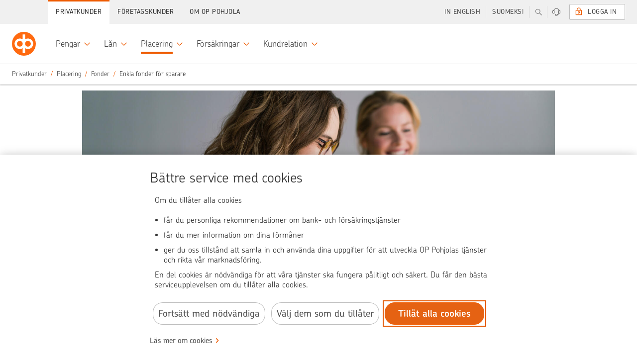

--- FILE ---
content_type: text/html;charset=UTF-8
request_url: https://www.op.fi/sv/privatkunder/sparande-och-placering/fonder/enkla-fonder-for-sparare
body_size: 26237
content:


































	
		
			    <!DOCTYPE html>
    <html
        class="ltr main"
        data-sites=""
        data-admin="false"
        dir="ltr"
        lang="sv-SE"
        data-selected-lang="sv-SE">

<head>
<meta http-equiv="X-UA-Compatible" content="IE=edge">
<meta charset="utf-8">
<noscript>
<meta http-equiv="REFRESH" content="0; URL=/c/portal/no-javascript">
</noscript>
<title>Fonder för sparare | OP</title>
<link rel="preconnect" href="//tags.op-palvelut.fi">
<link rel="preconnect" href="https://dpm.demdex.net">
<link rel="dns-prefetch" href="https://opservicesltd.tt.omtrdc.net">
<link rel="dns-prefetch" href="https://opservicesltd.d3.sc.omtrdc.net">
<script>
window.adobeAnalyticsData = window.adobeAnalyticsData || {};
window.adobeAnalyticsData.pageName = "/main/henkiloasiakkaat/saastot-ja-sijoitukset/rahastot/helpot-saastajan-rahastot";
window.adobeAnalyticsData.dlSource= "lr";
window.adobeAnalyticsData.eVar5 = "sv_se";
window.adobeAnalyticsData.isSignedIn = false;
window.adobeAnalyticsData.adfUrl=false;
window.adobeAnalyticsData.environment = "production";
</script>
<script src="//tags.op-palvelut.fi/opfi/production/launch-c5b81aa665b9.min.js" async></script>
<meta name="portal-csrf" content="MfKBUSQC" />
<meta name="viewport" content="initial-scale=1.0, width=device-width, height=device-height">
<meta name="format-detection" content="telephone=no">
<script>
window.siteGroupId = (10208);
window.companyGroupId = (10197);
</script>
<script src="/static/requirejs/v2/require.js"></script>
<script src="https://www.op.fi/o/opfi-base-theme/js/op-common.js?20250818-064831"></script>
<script src="/static/jquery/v3/jquery.js"></script> <link href="https://www.op.fi/o/opfi-base-theme/images/favicon.ico?20250818-064831" rel="Shortcut Icon" />
<meta content="text/html; charset=UTF-8" http-equiv="content-type" />
<meta content="Fonder är ett bra sätt att spara. Med enkla fonder för sparare kommer du smidigt igång. Läs mer om våra fonder och börja spara redan idag!" lang="sv-SE" name="description" /><meta content="fond, fonder, fonder för sparare, att spara i en fond, sparande, att placera i en fond" lang="sv-SE" name="keywords" />
<script data-senna-track="permanent" src="/o/frontend-js-svg4everybody-web/index.js" type="text/javascript"></script>
<link href="https://www.op.fi/o/opfi-base-theme/images/favicon.ico" rel="icon" />
<link class="lfr-css-file" data-senna-track="temporary" href="data:text/css," id="liferayAUICSS" rel="stylesheet" type="text/css" />
<link data-senna-track="temporary" href="data:text/css," id="liferayPortalCSS" rel="stylesheet" type="text/css" />
<link data-senna-track="temporary" href="/combo?browserId=chrome&amp;minifierType=&amp;themeId=opfibasetheme_WAR_opfibasetheme&amp;languageId=sv_SE&amp;com_liferay_journal_content_web_portlet_JournalContentPortlet_INSTANCE_gW6xPikGXy9E:%2Fcss%2Fmain.css&amp;com_liferay_product_navigation_product_menu_web_portlet_ProductMenuPortlet:%2Fcss%2Fmain.css&amp;t=1769167826000" id="70899d23" rel="stylesheet" type="text/css" />
<script data-senna-track="temporary" type="text/javascript">
// <![CDATA[
var Liferay = Liferay || {};
Liferay.Browser = {
acceptsGzip: function() {
return true;
},
getMajorVersion: function() {
return 131.0;
},
getRevision: function() {
return '537.36';
},
getVersion: function() {
return '131.0';
},
isAir: function() {
return false;
},
isChrome: function() {
return true;
},
isEdge: function() {
return false;
},
isFirefox: function() {
return false;
},
isGecko: function() {
return true;
},
isIe: function() {
return false;
},
isIphone: function() {
return false;
},
isLinux: function() {
return false;
},
isMac: function() {
return true;
},
isMobile: function() {
return false;
},
isMozilla: function() {
return false;
},
isOpera: function() {
return false;
},
isRtf: function() {
return true;
},
isSafari: function() {
return true;
},
isSun: function() {
return false;
},
isWebKit: function() {
return true;
},
isWindows: function() {
return false;
}
};
Liferay.Data = Liferay.Data || {};
Liferay.Data.ICONS_INLINE_SVG = true;
Liferay.Data.NAV_SELECTOR = '#navigation';
Liferay.Data.NAV_SELECTOR_MOBILE = '#navigationCollapse';
Liferay.Data.isCustomizationView = function() {
return false;
};
Liferay.Data.notices = [
];
Liferay.PortletKeys = {
DOCUMENT_LIBRARY: 'com_liferay_document_library_web_portlet_DLPortlet',
DYNAMIC_DATA_MAPPING: 'com_liferay_dynamic_data_mapping_web_portlet_DDMPortlet',
ITEM_SELECTOR: 'com_liferay_item_selector_web_portlet_ItemSelectorPortlet'
};
Liferay.PropsValues = {
JAVASCRIPT_SINGLE_PAGE_APPLICATION_TIMEOUT: 0,
NTLM_AUTH_ENABLED: false,
UPLOAD_SERVLET_REQUEST_IMPL_MAX_SIZE: 104857600
};
Liferay.ThemeDisplay = {
getLayoutId: function() {
return '1536';
},
getLayoutRelativeControlPanelURL: function() {
return '/sv/group/main/~/control_panel/manage';
},
getLayoutRelativeURL: function() {
return '/sv/privatkunder/sparande-och-placering/fonder/enkla-fonder-for-sparare';
},
getLayoutURL: function() {
return 'https://www.op.fi/sv/privatkunder/sparande-och-placering/fonder/enkla-fonder-for-sparare';
},
getParentLayoutId: function() {
return '126';
},
isControlPanel: function() {
return false;
},
isPrivateLayout: function() {
return 'false';
},
isVirtualLayout: function() {
return false;
},
getBCP47LanguageId: function() {
return 'sv-SE';
},
getCanonicalURL: function() {
return 'https\x3a\x2f\x2fwww\x2eop\x2efi\x2fsv\x2fprivatkunder\x2fsparande-och-placering\x2ffonder\x2fenkla-fonder-for-sparare';
},
getCDNBaseURL: function() {
return 'https://www.op.fi';
},
getCDNDynamicResourcesHost: function() {
return '';
},
getCDNHost: function() {
return '';
},
getCompanyGroupId: function() {
return '10197';
},
getCompanyId: function() {
return '10157';
},
getDefaultLanguageId: function() {
return 'fi_FI';
},
getDoAsUserIdEncoded: function() {
return '';
},
getLanguageId: function() {
return 'sv_SE';
},
getParentGroupId: function() {
return '10208';
},
getPathContext: function() {
return '';
},
getPathImage: function() {
return '/image';
},
getPathJavaScript: function() {
return '/o/frontend-js-web';
},
getPathMain: function() {
return '/sv/c';
},
getPathThemeImages: function() {
return 'https://www.op.fi/o/opfi-base-theme/images';
},
getPathThemeRoot: function() {
return '/o/opfi-base-theme';
},
getPlid: function() {
return '151407';
},
getPortalURL: function() {
return 'https://www.op.fi';
},
getRealUserId: function() {
return '10161';
},
getScopeGroupId: function() {
return '10208';
},
getScopeGroupIdOrLiveGroupId: function() {
return '10208';
},
getSessionId: function() {
return '';
},
getSiteAdminURL: function() {
return 'https://www.op.fi/group/main/~/control_panel/manage?p_p_lifecycle=0&p_p_state=maximized&p_p_mode=view';
},
getSiteGroupId: function() {
return '10208';
},
getURLControlPanel: function() {
return '/sv/group/control_panel?refererPlid=151407';
},
getURLHome: function() {
return 'https\x3a\x2f\x2fwww\x2eop\x2efi\x2fweb\x2fmain';
},
getUserEmailAddress: function() {
return '';
},
getUserId: function() {
return '10161';
},
getUserName: function() {
return '';
},
isAddSessionIdToURL: function() {
return false;
},
isImpersonated: function() {
return false;
},
isSignedIn: function() {
return false;
},
isStagedPortlet: function() {
return false;
},
isStateExclusive: function() {
return false;
},
isStateMaximized: function() {
return false;
},
isStatePopUp: function() {
return false;
}
};
var themeDisplay = Liferay.ThemeDisplay;
Liferay.AUI = {
getAvailableLangPath: function() {
return 'available_languages.jsp?browserId=chrome&themeId=opfibasetheme_WAR_opfibasetheme&colorSchemeId=01&minifierType=js&languageId=sv_SE&t=1769496196581';
},
getCombine: function() {
return true;
},
getComboPath: function() {
return '/combo/?browserId=chrome&minifierType=&languageId=sv_SE&t=1769496173541&';
},
getDateFormat: function() {
return '%Y-%m-%d';
},
getEditorCKEditorPath: function() {
return '/o/frontend-editor-ckeditor-web';
},
getFilter: function() {
var filter = 'raw';
filter = 'min';
return filter;
},
getFilterConfig: function() {
var instance = this;
var filterConfig = null;
if (!instance.getCombine()) {
filterConfig = {
replaceStr: '.js' + instance.getStaticResourceURLParams(),
searchExp: '\\.js$'
};
}
return filterConfig;
},
getJavaScriptRootPath: function() {
return '/o/frontend-js-web';
},
getLangPath: function() {
return 'aui_lang.jsp?browserId=chrome&themeId=opfibasetheme_WAR_opfibasetheme&colorSchemeId=01&minifierType=js&languageId=sv_SE&t=1769496173541';
},
getPortletRootPath: function() {
return '/html/portlet';
},
getStaticResourceURLParams: function() {
return '?browserId=chrome&minifierType=&languageId=sv_SE&t=1769496173541';
}
};
Liferay.authToken = 'MfKBUSQC';
Liferay.currentURL = '\x2fsv\x2fprivatkunder\x2fsparande-och-placering\x2ffonder\x2fenkla-fonder-for-sparare';
Liferay.currentURLEncoded = '\x252Fsv\x252Fprivatkunder\x252Fsparande-och-placering\x252Ffonder\x252Fenkla-fonder-for-sparare';
// ]]>
</script>
<script src="/o/js_loader_config?t=1769496209808" type="text/javascript"></script>
<script data-senna-track="permanent" src="/combo?browserId=chrome&minifierType=js&languageId=sv_SE&t=1769496173541&/o/frontend-js-aui-web/aui/aui/aui.js&/o/frontend-js-aui-web/liferay/modules.js&/o/frontend-js-aui-web/liferay/aui_sandbox.js&/o/frontend-js-aui-web/aui/attribute-base/attribute-base.js&/o/frontend-js-aui-web/aui/attribute-complex/attribute-complex.js&/o/frontend-js-aui-web/aui/attribute-core/attribute-core.js&/o/frontend-js-aui-web/aui/attribute-observable/attribute-observable.js&/o/frontend-js-aui-web/aui/attribute-extras/attribute-extras.js&/o/frontend-js-aui-web/aui/event-custom-base/event-custom-base.js&/o/frontend-js-aui-web/aui/event-custom-complex/event-custom-complex.js&/o/frontend-js-aui-web/aui/oop/oop.js&/o/frontend-js-aui-web/aui/aui-base-lang/aui-base-lang.js&/o/frontend-js-aui-web/liferay/dependency.js&/o/frontend-js-aui-web/liferay/util.js&/o/frontend-js-web/loader/config.js&/o/frontend-js-web/loader/loader.js&/o/frontend-js-web/liferay/dom_task_runner.js&/o/frontend-js-web/liferay/events.js&/o/frontend-js-web/liferay/lazy_load.js&/o/frontend-js-web/liferay/liferay.js&/o/frontend-js-web/liferay/global.bundle.js&/o/frontend-js-web/liferay/portlet.js&/o/frontend-js-web/liferay/workflow.js" type="text/javascript"></script>
<script data-senna-track="temporary" src="/o/js_bundle_config?t=1769496245632" type="text/javascript"></script>
<script data-senna-track="temporary" type="text/javascript">
// <![CDATA[
// ]]>
</script>
<link class="lfr-css-file" data-senna-track="temporary" href="data:text/css," id="liferayThemeCSS" rel="stylesheet" type="text/css" />
<style data-senna-track="temporary" type="text/css">
</style>
<style data-senna-track="temporary" type="text/css">
</style>
<script type="text/javascript">
// <![CDATA[
Liferay.on(
'ddmFieldBlur', function(event) {
if (window.Analytics) {
Analytics.send(
'fieldBlurred',
'Form',
{
fieldName: event.fieldName,
focusDuration: event.focusDuration,
formId: event.formId,
formPageTitle: event.formPageTitle,
page: event.page,
title: event.title
}
);
}
}
);
Liferay.on(
'ddmFieldFocus', function(event) {
if (window.Analytics) {
Analytics.send(
'fieldFocused',
'Form',
{
fieldName: event.fieldName,
formId: event.formId,
formPageTitle: event.formPageTitle,
page: event.page,
title: event.title
}
);
}
}
);
Liferay.on(
'ddmFormPageShow', function(event) {
if (window.Analytics) {
Analytics.send(
'pageViewed',
'Form',
{
formId: event.formId,
formPageTitle: event.formPageTitle,
page: event.page,
title: event.title
}
);
}
}
);
Liferay.on(
'ddmFormSubmit', function(event) {
if (window.Analytics) {
Analytics.send(
'formSubmitted',
'Form',
{
formId: event.formId
}
);
}
}
);
Liferay.on(
'ddmFormView', function(event) {
if (window.Analytics) {
Analytics.send(
'formViewed',
'Form',
{
formId: event.formId,
title: event.title
}
);
}
}
);
// ]]>
</script>
<script data-senna-track="temporary" type="text/javascript">
if (window.Analytics) {
window._com_liferay_document_library_analytics_isViewFileEntry = false;
}
</script>
<link rel="stylesheet" href="/static/@op/opux-static/v3/core.css" media="all">
<link rel="stylesheet" href="/static/@op/opux-classic/v2/bundle.css" media="all">
<script>
window.favoritesOpts = {
loggedIn: 'false',
userType: 'guest',
colorTheme: 'op-white',
searchCategory: '',
curLoc: 'sv_SE',
enabled: false,
};
</script>
<link rel="stylesheet" href="https://www.op.fi/o/opfi-base-theme/css/custom-main.css?20250818-064831" media="all">
<link rel="stylesheet" href="/static/@op/opux/v3/components.css">
<link rel="stylesheet" href="/static/@op/auth-components/v2/auth-components.css" media="print" onload="this.media='all'">
<link rel="stylesheet" href="/static/@op/auth-components/v2/trustnetwork.css" media="print" onload="this.media='all'">
<link rel="stylesheet" href="/static/@op/auth-components/v3/auth-components.css" media="print" onload="this.media='all'">
<link rel="stylesheet" href="/static/@op/auth-components/v3/trustnetwork.css" media="print" onload="this.media='all'">
<link rel="stylesheet" href="/static/@op/opfi.navigation/v5/op-navigation.css" id="nav-css">
<link rel="preload" href="/static/react/v17/react.js" as="script">
<link rel="preload" href="/static/react/v17/react-dom.js" as="script">
<link rel="stylesheet" href="/static/@op/opux/v4/components.css">
<link rel="stylesheet" href="/static/@op-opds/opux/v5/components.css">
<link rel="stylesheet" href="/static/@op/auth-components/v4/auth-components.css" media="print" onload="this.media='all'">
<link rel="stylesheet" href="/static/@op/auth-components/v4/trustnetwork.css" media="print" onload="this.media='all'">
<link rel="preload" href="/static/react/v18/react.js" as="script">
<link rel="preload" href="/static/react/v18/react-dom.js" as="script">
<link rel="stylesheet" href="/static/@op/opds.opux/v6/components.css">
<link rel="stylesheet" href="/static/@op/auth-components/v5/auth-components.css" media="print" onload="this.media='all'">
<link rel="stylesheet" href="/static/@op/auth-components/v5/trustnetwork.css" media="print" onload="this.media='all'">
<link rel="preload" href="/static/react/v16/react.js" as="script">
<link rel="preload" href="/static/react/v16/react-dom.js" as="script">
<link rel="preload" href="/static/@op/opux/v3/opux-core.js" as="script">
<link rel="preload" href="/static/@op/opux-logo/v3/op.js" as="script">
<link rel="preload" href="/static/@op/opfi.navigation/v5/op-navigation.js" as="script">
<link rel="preload" href="/static/lodash/v4/lodash.js" as="script">
<link rel="preload" href="/static/moment/v2/moment-with-fi-sv.js" as="script">
<link rel="preload" href="/static/nouislider/v9.1.0/nouislider.js" as="script">
<link rel="preload" href="/static/op/opux-classic/v2/bundle.js" as="script">
<link rel="preload" href="/static/jquery-touchswipe/v1.6.18/touchswipe.js" as="script">
<link rel="preload" href="/static/velocity/v1.5.2/velocity.js" as="script">
<link rel="alternate" href="https://www.op.fi/henkiloasiakkaat/saastot-ja-sijoitukset/rahastot/helpot-saastajan-rahastot" hreflang="fi" />
<link rel="alternate" href="https://www.op.fi/sv/privatkunder/sparande-och-placering/fonder/enkla-fonder-for-sparare" hreflang="sv" />
<link rel="alternate" href="https://www.op.fi/en/private-customers/savings-and-investments/funds/easy-fund-investing-with-savers-funds" hreflang="en" />
<link href="https://www.op.fi/sv/privatkunder/sparande-och-placering/fonder/enkla-fonder-for-sparare" rel="canonical" />
<meta property="og:title" content="Fonder för sparare" />
<meta property="og:description" content="Fonder är ett bra sätt att spara. Med enkla fonder för sparare kommer du smidigt igång. Läs mer om våra fonder och börja spara redan idag!" />
<meta property="og:image" content="https://www.op.fi/o/opfi-base-theme/images/logo_300.png" />
<meta property="og:url" content="https://www.op.fi/sv/privatkunder/sparande-och-placering/fonder/enkla-fonder-for-sparare" />
<link rel="preload" href="/static/@op/opux-static/v3/fonts/chevin-light.woff2" as="font" type="font/woff2" crossorigin>
<link rel="preload" href="https://www.op.fi/o/opfi-base-theme/js/op-main.js?20250818-064831" as="script">
</head>
        <body
            class="op-theme-public chrome controls-visible op-white yui3-skin-sam signed-out public-page site signed-out " 
            data-group-name="main">

<div id="fb-root"></div>


            <div id="opfi-navigation"></div>














































































            <div id="op-main-container" class="op-container">

<div style="display: none">
    





































	

	<div class="portlet-boundary portlet-boundary_portalloginportlet_WAR_portallogin_  portlet-static portlet-static-end portlet-barebone  " id="p_p_id_portalloginportlet_WAR_portallogin_">
		<span id="p_portalloginportlet_WAR_portallogin"></span>




	

	
		
			




































	
		
<section class="portlet" id="portlet_portalloginportlet_WAR_portallogin">


	<div class="portlet-content">

		<div class="autofit-float autofit-row portlet-header">

			<div class="autofit-col autofit-col-end">
				<div class="autofit-section">
				</div>
			</div>
		</div>

		
			<div class=" portlet-content-container">
				


	<div class="portlet-body">



	
		
			
				
					

















































	

				

				
					
						


	

		

















<div id="cEnabled">
    

    <div class="op-sidebar-module op-sidebar-module-open op-login op-login-sidebar op-private-login-sidebar"
         data-sidebar-module-set="supportbar" data-topbar-tab-content="login" aria-expanded="false">
        <div class="title op-login-sidebar-title" tabindex="0">
            <i class="opux-icon opux-icon-circled opux-icon-lock op-login-sidebar-icon"></i>
            <span class="text">Logga in</span>
        </div>
        
            <div class="content op-login-sidebar-content">
                    
                <div id="op-login-sidebar-container"></div>
                <div id="op-form-open-login-layer-sidebar" class="op-login-form">
    <div class="op-login-buttons">
        <p class="opux-align-center">Logga in med OP:s koder </p>
        <button type="button" id="op-btn-sidebar-open-login-layer" class="opux-btn-primary opux-btn op-login-submit-btn">Logga in</button>
    </div>
</div>
                <div id="op-tupas-login" class="tupas-login">
	<span class="tupas-login-text"> ELLER
	</span>
	<button id="tupasBtn" class="opux-btn other-banks-btn"  
	   data-corporate-insurance-customer-header='F&ouml;retagsf&ouml;rs&auml;kringskund – tillf&auml;llig inloggning'
       data-insurance-service-link-text='Forts&auml;tt till n&auml;ttj&auml;nsten f&ouml;r f&ouml;retagsf&ouml;rs&auml;kringar' disabled="true">
		Andra identifieringss&auml;tt
	</button>
</div>
            </div>
        
    </div>
</div>

<div id="cDisabled" style="display:none">

    <div class="op-sidebar-module op-sidebar-module-open op-login op-login-sidebar opux-tooltip"
         data-tooltip-hover="false" data-tooltip-content="#cDisabled-content" style="cursor:pointer; cursor:hand;">
        <div class="title op-login-sidebar-title" tabindex="0">
            <i class="opux-icon opux-icon-circled opux-icon-lock op-login-sidebar-icon" style="color:lightgray;"></i>
            <span class="text" style="color:lightgray;">Privatkund</span>
        </div>
    </div>

    <div id="cDisabled-content" class="opux-is-hidden" aria-hidden="true">
        <div class="opux-tooltip-tip-header opux-tooltip-tip-header-info">Cookies saknas <a
                href="#" class="opux-tooltip-tip-close"></a></div>
        <div class="opux-tooltip-tip-body">
            Cookies behövs för att du ska kunna logga in i tjänsten. Tillåt cookies.

            
            
                <a href="/anvandningen-av-tjanster/forutsattningar-for-anvandningen" class="opux-action-link">
                    L&auml;s mer
                </a>
            
        </div>
    </div>
</div>



<script type="text/javascript">
  define('op-login-config', function () {
    var config = JSON.parse('\x7b\x22loginPageId\x22\x3a0\x2c\x22logoutUrl\x22\x3a\x22\x2fauthentication\x2fcommon\x2frest\x2flogout\x22\x2c\x22passwordChangeUrl\x22\x3a\x22\x2flogin\x2fnattjanstkoder\x2fbyt-losenord\x22\x2c\x22passwordCompanyChangeUrl\x22\x3a\x22\x2fweb\x2fcorp\x2flogin\x2flogga-in-for-forsta-gangen\x22\x2c\x22keylistChangeUrl\x22\x3a\x22\x2fauth\x2fnattjanstkoder\x2fbyt-nyckeltalslista\x22\x2c\x22forcedKeylistChangeUrl\x22\x3a\x22\x2flogin\x2fnattjanstkoder\x2fbyt-nyckeltalslista\x22\x2c\x22sessionTimeoutSound\x22\x3a\x22\x22\x2c\x22companySuccessUrl\x22\x3a\x22\x2fweb\x2fcorp\x2fauth\x2fingangssidan\x22\x2c\x22companyKeyListOrderUrl\x22\x3a\x22\x2fweb\x2fcorp\x2fauth\x2fanvandare\x2fbestall-nyckeltalslista\x22\x2c\x22initKeycodeVerificationUrl\x22\x3a\x22\x2fkirjautuminen\x3fp_p_id\x3dportalloginportlet_WAR_portallogin\x26p_p_lifecycle\x3d2\x26p_p_state\x3dnormal\x26p_p_mode\x3dview\x26p_p_resource_id\x3dinitKeycodeVerification\x26p_p_cacheability\x3dcacheLevelPage\x22\x2c\x22initMobilekeyVerificationUrl\x22\x3a\x22\x2fkirjautuminen\x3fp_p_id\x3dportalloginportlet_WAR_portallogin\x26p_p_lifecycle\x3d2\x26p_p_state\x3dnormal\x26p_p_mode\x3dview\x26p_p_resource_id\x3dinitMobilekeyVerification\x26p_p_cacheability\x3dcacheLevelPage\x22\x2c\x22addSmsConfirmationPhoneNumberUrl\x22\x3a\x22\x2flogin\x2filmoita-lisavahvistusnumero\x22\x2c\x22addSmsConfirmationPhoneNumberCompanyUrl\x22\x3a\x22\x2flogin\x2filmoita-lisavahvistusnumero\x22\x2c\x22continueWithoutLoginUrl\x22\x3anull\x2c\x22requiredAuthLevel\x22\x3anull\x2c\x22keyCodesLowLimit\x22\x3a5\x2c\x22mobilekeyNotificationDisplayLimit\x22\x3a2\x2c\x22mobilekeyNotificationId\x22\x3anull\x2c\x22showMobilekeyInfo\x22\x3atrue\x2c\x22useReactUIonFullpage\x22\x3atrue\x2c\x22preSelectedDevice\x22\x3a\x22mobilekey\x22\x2c\x22companyKeylistChangeUrl\x22\x3a\x22\x2fweb\x2fcorp\x2fauth\x2fanvandare\x2fbyt-nyckeltalslista\x22\x2c\x22refreshResourceUrl\x22\x3a\x22\x2fkirjautuminen\x3fp_p_id\x3dportalloginportlet_WAR_portallogin\x26p_p_lifecycle\x3d2\x26p_p_state\x3dnormal\x26p_p_mode\x3dview\x26p_p_resource_id\x3dkrRefresh\x26p_p_cacheability\x3dcacheLevelPage\x22\x2c\x22authDeviceChoices\x22\x3a\x5b\x22mobilekey\x22\x2c\x22kr\x22\x5d\x2c\x22corporateRepresentationTypes\x22\x3a\x5b\x22YRVEIKKO\x22\x2c\x22CONCERN\x22\x2c\x22CONCERN_DAUGHTER\x22\x2c\x22YDAS\x22\x5d\x2c\x22idleTimeLimit\x22\x3a300\x2c\x22krRefreshInterval\x22\x3a300\x2c\x22logoutTimer\x22\x3a\x2230\x22\x2c\x22idKaartLoginEnabled\x22\x3a\x22false\x22\x2c\x22unapprovedPayments\x22\x3anull\x2c\x22logoutMbox\x22\x3anull\x2c\x22supportedAuthMethods\x22\x3a\x5b\x22vpt\x22\x2c\x22vptxs\x22\x2c\x22vptyx\x22\x2c\x22vptyy\x22\x2c\x22ypt\x22\x2c\x22yptxs\x22\x2c\x22ypth\x22\x2c\x22yptt\x22\x2c\x22tupas\x22\x5d\x2c\x22showEnglishNotification\x22\x3afalse\x2c\x22defaultLanguage\x22\x3anull\x2c\x22npsType\x22\x3anull\x2c\x22successUrl\x22\x3a\x22\x2fauth\x2fdagliga-penningaffarer\x22\x2c\x22language\x22\x3a\x22sv\x22\x2c\x22cancelUrl\x22\x3anull\x2c\x22optionalLoginSuffix\x22\x3anull\x2c\x22tamOperation\x22\x3anull\x2c\x22formDisabled\x22\x3anull\x2c\x22hostname\x22\x3a\x22www\x2eop\x2efi\x22\x2c\x22authDevice\x22\x3anull\x2c\x22showTrustnetworkLoginMethod\x22\x3atrue\x2c\x22csid\x22\x3a\x223489f3792d3580a54adf4ed25cdc44fc480398224c0b0a6c13ad6517a20d1cd9\x22\x2c\x22esto\x22\x3a\x22org-ey4jr7da-nfkdj007-rfdse067y-cahksnge\x22\x2c\x22sbUrl\x22\x3a\x22https\x3a\x2f\x2fwebevents\x2eop-palvelut\x2efi\x22\x2c\x22scUrl\x22\x3a\x22https\x3a\x2f\x2fwebevents\x2eop-palvelut\x2efi\x2fin\x2fweb-sdk\x2fv1\x2fstatic\x2fweb-sdk\x2ejs\x22\x2c\x22loco\x22\x3afalse\x2c\x22ewps\x22\x3afalse\x2c\x22cx\x22\x3a\x7b\x22esto\x22\x3a\x22org-ey4jr7da-nfkdj007-rfdse067y-cahksnge\x22\x2c\x22sbUrl\x22\x3a\x22https\x3a\x2f\x2fwebevents\x2eop-palvelut\x2efi\x22\x2c\x22scUrl\x22\x3a\x22https\x3a\x2f\x2fwebevents\x2eop-palvelut\x2efi\x2fin\x2fweb-sdk\x2fv1\x2fstatic\x2fweb-sdk\x2ejs\x22\x2c\x22loco\x22\x3afalse\x2c\x22ewps\x22\x3afalse\x2c\x22ccsp\x22\x3afalse\x2c\x22reed\x22\x3afalse\x2c\x22eeaf\x22\x3afalse\x2c\x22nvdk\x22\x3afalse\x2c\x22lken\x22\x3afalse\x2c\x22emxc\x22\x3afalse\x7d\x2c\x22digest\x22\x3a\x22b8a052f428f60a2273c77c4df89c972f02814ba13f4e30e764d9b566cdd10d32\x22\x2c\x22localizations\x22\x3a\x7b\x22locales\x22\x3a\x7b\x22fi\x22\x3a\x7b\x22idkaart_header\x22\x3a\x22Yritysasiakas\x22\x2c\x22idkaart_info\x22\x3a\x22Kirjautumalla\x20Viron\x20s\x26auml\x3bhk\x26ouml\x3bisell\x26auml\x3b\x20henkil\x26ouml\x3bkortilla\x20voit\x20hoitaa\x20rajoitetusti\x20yritysasiakkaan\x20pankkiasioita\x2e\x22\x2c\x22tupas_header\x22\x3a\x22Muut\x20tunnistustavat\x22\x2c\x22tupas_info\x22\x3a\x22Kirjautumalla\x20muilla\x20kuin\x20OP\x3an\x20verkkopalvelutunnuksilla\x20voit\x20hoitaa\x20vakuutus-\x20ja\x20vahinkoasioita\x20sek\x26auml\x3b\x20el\x26auml\x3bke-\x20ja\x20s\x26auml\x3b\x26auml\x3bst\x26ouml\x3bhenkivakuutuksiasi\x2e\x22\x2c\x22login_header\x22\x3a\x22\x22\x7d\x2c\x22sv\x22\x3a\x7b\x22idkaart_header\x22\x3a\x22F\x26ouml\x3bretagskund\x22\x2c\x22idkaart_info\x22\x3a\x22Genom\x20att\x20logga\x20in\x20med\x20estniskt\x20id-kort\x20\x26auml\x3br\x20tillg\x26aring\x3bngen\x20till\x20banktj\x26auml\x3bnster\x20begr\x26auml\x3bnsad\x2e\x22\x2c\x22tupas_header\x22\x3a\x22Andra\x20identifieringss\x26auml\x3btt\x22\x2c\x22tupas_info\x22\x3a\x22Genom\x20att\x20logga\x20in\x20med\x20andra\x20\x26auml\x3bn\x20OP\x3as\x20n\x26auml\x3bttj\x26auml\x3bnstkoder\x20kan\x20du\x20sk\x26ouml\x3bta\x20f\x26ouml\x3brs\x26auml\x3bkrings-\x20och\x20skade\x26auml\x3brenden\x20samt\x20dina\x20pensions-\x20och\x20sparlivf\x26ouml\x3brs\x26auml\x3bkringar\x2e\x22\x2c\x22login_header\x22\x3a\x22\x22\x7d\x2c\x22en\x22\x3a\x7b\x22idkaart_header\x22\x3a\x22Corporate\x20customer\x22\x2c\x22idkaart_info\x22\x3a\x22With\x20Estonian\x20ID-card\x20you\x20can\x20access\x20a\x20limited\x20number\x20of\x20corporate\x20banking\x20services\x2e\x22\x2c\x22tupas_header\x22\x3a\x22Other\x20means\x20of\x20user\x20authentication\x22\x2c\x22tupas_info\x22\x3a\x22Logging\x20in\x20with\x20credentials\x20other\x20than\x20OP\x20eServices\x20user\x20identifiers\x20allows\x20you\x20to\x20manage\x20your\x20insurance\x20and\x20claims\x20matters\x20and\x20your\x20pension\x20and\x20endowment\x20insurance\x2e\x22\x2c\x22login_header\x22\x3a\x22\x22\x7d\x7d\x2c\x22localizationsBySelector\x22\x3a\x7b\x22\x23tupas_header\x22\x3a\x22tupas_header\x22\x2c\x22\x23tupas_info\x22\x3a\x22tupas_info\x22\x2c\x22\x23idkaart_header\x22\x3a\x22idkaart_header\x22\x2c\x22\x23idkaart_info\x22\x3a\x22idkaart_info\x22\x2c\x22\x23login_header\x22\x3a\x22login_header\x22\x7d\x7d\x2c\x22ftnSuccessUrl\x22\x3a\x22\x2fauth\x2fvakuutukset\x2fohjaus\x22\x7d');
    var extension = {
      sessionLogout: {
        head: 'Du har loggats ut fr&aring;n tj&auml;nsten op.fi',
        paragraph: 'Vi loggade ut dig fr&aring;n tj&auml;nsten op.fi av s&auml;kerhetssk&auml;l, eftersom tj&auml;nsten inte anv&auml;nts p&aring; en stund. Du kan logga in i tj&auml;nsten p&aring; nytt.',
        close: 'St&auml;ng'
      },
      loginTexts: {
        technicalError: '<p>Tjänsten är inte tillgänglig just nu, vi beklagar. Var god och försök på nytt senare.</p>',
      },
      validationTexts: {
        defaultError: '<h5>St&ouml;rning i tj&auml;nsten, vi beklagar</h5><br><p>Det g&aring;r inte att logga in i tj&auml;nsten just nu. Var god och f&ouml;rs&ouml;k p&aring; nytt senare.</p>'
      },
      sessionTimeout: {
        head: 'Vill du forts&auml;tta anv&auml;nda tj&auml;nsten?',
        paragraph: 'Om du inte forts&auml;tter anv&auml;nda tj&auml;nsten op.fi, loggar vi automatiskt ut dig om en stund.',
        cancel: 'Forts&auml;tt anv&auml;nda tj&auml;nsten',
        confirm: 'Logga ut',
        sound: config.sessionTimeoutSound
      },
      logout: null,
      notificationEnglishLink: '/our-services-in-english-for-private-customers'
    };
    Object.assign(config, extension);
    return config;
  });
</script>

    
        <script src="https://webevents.op-palvelut.fi/in/web-sdk/v1/static/web-sdk.js" async></script>
        
        <script>sessionStorage.removeItem('cx-init');sessionStorage.removeItem('cx');</script>
    


	
	
					
				
			
		
	
	


	</div>

			</div>
		
	</div>
</section>

	

		
		







	</div>








</div>

<div id="op-wrapper">
    <div id="op-content">

        <div id="op-content-wrapper" class="">
            <nav id="breadcrumbs" style="display: none">






































	

	<div class="portlet-boundary portlet-boundary_com_liferay_site_navigation_breadcrumb_web_portlet_SiteNavigationBreadcrumbPortlet_  portlet-static portlet-static-end portlet-barebone portlet-breadcrumb " id="p_p_id_com_liferay_site_navigation_breadcrumb_web_portlet_SiteNavigationBreadcrumbPortlet_">
		<span id="p_com_liferay_site_navigation_breadcrumb_web_portlet_SiteNavigationBreadcrumbPortlet"></span>




	

	
		
			




































	
		
<section class="portlet" id="portlet_com_liferay_site_navigation_breadcrumb_web_portlet_SiteNavigationBreadcrumbPortlet">


	<div class="portlet-content">

		<div class="autofit-float autofit-row portlet-header">

			<div class="autofit-col autofit-col-end">
				<div class="autofit-section">
				</div>
			</div>
		</div>

		
			<div class=" portlet-content-container">
				


	<div class="portlet-body">



	
		
			
				
					

















































	

				

				
					
						


	

		





























































<nav aria-label="Länkstig" id="_com_liferay_site_navigation_breadcrumb_web_portlet_SiteNavigationBreadcrumbPortlet_breadcrumbs-defaultScreen">
	

		

			<ol class="breadcrumb">
			<li class="breadcrumb-item">
					<a
						class="breadcrumb-link"

							href="https://www.op.fi/sv"
					>
						<span class="breadcrumb-text-truncate">main</span>
					</a>
			</li>
			<li class="breadcrumb-item">
					<a
						class="breadcrumb-link"

							href="https://www.op.fi/sv/sidor-for-privatkund"
					>
						<span class="breadcrumb-text-truncate">Sidor för privatkund</span>
					</a>
			</li>
			<li class="breadcrumb-item">
					<a
						class="breadcrumb-link"

							href="https://www.op.fi/sv/privatkunder"
					>
						<span class="breadcrumb-text-truncate">Privatkunder</span>
					</a>
			</li>
			<li class="breadcrumb-item">
					<a
						class="breadcrumb-link"

							href="https://www.op.fi/sv/privatkunder/sparande-och-placering"
					>
						<span class="breadcrumb-text-truncate">Sparande och placering</span>
					</a>
			</li>
			<li class="breadcrumb-item">
					<a
						class="breadcrumb-link"

							href="https://www.op.fi/sv/privatkunder/sparande-och-placering/fonder"
					>
						<span class="breadcrumb-text-truncate">Fonder</span>
					</a>
			</li>
			<li class="breadcrumb-item">
					<span class="active breadcrumb-text-truncate">Enkla fonder för sparare</span>
			</li>
	</ol>

	
</nav>

	
	
					
				
			
		
	
	


	</div>

			</div>
		
	</div>
</section>

	

		
		







	</div>






            </nav>































	






























	

		





























<!-- OFISIVU002 -->
<div id="main-content" role="main" class="opux-g-container op-content-page-layout" data-layout-id="op-content-page">

    <!-- full width row -->
    <div class="opux-g-row op-full-width-row">
        <div class="opux-g-col-xs-12 opux-g-col-s-12 opux-g-col-m-12 portlet-layout">
            <div id="column-10" class="portlet-column portlet-column-only">
                <div class="portlet-dropzone portlet-column-content" id="layout-column_column-10">





































	

	<div class="portlet-boundary portlet-boundary_com_liferay_journal_content_web_portlet_JournalContentPortlet_  portlet-static portlet-static-end portlet-barebone portlet-journal-content " id="p_p_id_com_liferay_journal_content_web_portlet_JournalContentPortlet_INSTANCE_gW6xPikGXy9E_">
		<span id="p_com_liferay_journal_content_web_portlet_JournalContentPortlet_INSTANCE_gW6xPikGXy9E"></span>




	

	
		
			




































	
		
<section class="portlet" id="portlet_com_liferay_journal_content_web_portlet_JournalContentPortlet_INSTANCE_gW6xPikGXy9E">


	<div class="portlet-content">

		<div class="autofit-float autofit-row portlet-header">

			<div class="autofit-col autofit-col-end">
				<div class="autofit-section">




















<div class="visible-interaction">
	
		

		

		

		
	
</div>				</div>
			</div>
		</div>

		
			<div class=" portlet-content-container">
				


	<div class="portlet-body">



	
		
			
				
					

















































	

				

				
					
						


	

		


































	
		
			
				
					

						

						<div class="" data-fragments-editor-item-id="10109-2977782" data-fragments-editor-item-type="fragments-editor-mapped-item" >
							


















	
	
	
		<div class="journal-content-article " data-analytics-asset-id="2977780" data-analytics-asset-title="Helpot säästäjän rahastot otsikko" data-analytics-asset-type="web-content">
			

			<script data-r="webcontent-template-js/op-fi-article-107" src="/documents/10197/933601379/requirejs-loader.js/7f190522-a0f0-9857-7338-7d1ab48da3a3?version=4.0&c=3d85273977ae40f775d765220c23cfcb464e241d5b4581a78229da0cee1d7d51"></script>


<op-fi-article-107-75683a7258a8f9f18d741a89cb80c75c5e0d73e7fb38b65ea627ad073288af5d props="{&quot;date&quot;:{&quot;v&quot;:1605477600000},&quot;time&quot;:{&quot;v&quot;:&quot;&quot;},&quot;heading&quot;:{&quot;v&quot;:&quot;Fonder för sparare&quot;},&quot;themeLink&quot;:{&quot;v&quot;:&quot;\/sv\/privatkunder\/sparande-och-placering\/fonder\/alla-fonder\/op-moderat&quot;},&quot;quote&quot;:{&quot;v&quot;:&quot;&quot;},&quot;img&quot;:{&quot;articleImg&quot;:{&quot;v&quot;:&quot;\/documents\/10208\/1867533\/Saastajan+rahastot+keltainen.jpg\/f3989dec-7e37-483a-05aa-9ac76b5df084?t=1716360265363&quot;},&quot;mimeType&quot;:{&quot;v&quot;:&quot;video&quot;},&quot;alt&quot;:{&quot;v&quot;:&quot;Naiset tarkastelevat OP-mobiilista säästöjen ja sijoitusten kertymistä&quot;},&quot;media&quot;:{},&quot;scaledImg&quot;:{&quot;scaledImg&quot;:{&quot;v&quot;:&quot;&quot;}},&quot;scaledImgSmall&quot;:{&quot;scaledImgSmall&quot;:{&quot;v&quot;:&quot;&quot;}}},&quot;description&quot;:{&quot;v&quot;:&quot;&quot;},&quot;ingress&quot;:{&quot;v&quot;:&quot;Fonder för olika behöv och mål&quot;},&quot;html1&quot;:{&quot;v&quot;:&quot;&quot;},&quot;links&quot;:[{&quot;link&quot;:{&quot;v&quot;:&quot;&quot;},&quot;linkType&quot;:{&quot;v&quot;:&quot;Sivuston sisäinen linkki&quot;},&quot;pageLink&quot;:{&quot;v&quot;:&quot;\/sv\/privatkunder\/sparande-och-placering\/fonder\/alla-fonder\/op-moderat&quot;},&quot;url&quot;:{&quot;v&quot;:&quot;&quot;},&quot;appearance&quot;:{&quot;v&quot;:&quot;Teksti&quot;},&quot;attachmentLink&quot;:{&quot;attachmentLink&quot;:{&quot;v&quot;:&quot;&quot;}}}],&quot;html2&quot;:[{&quot;html2&quot;:{&quot;v&quot;:&quot;&quot;},&quot;articleContentTwoLink&quot;:[{&quot;articleContentTwoLink&quot;:{&quot;v&quot;:&quot;&quot;},&quot;articleContentTwoLinkType&quot;:{&quot;v&quot;:&quot;Sivuston sisäinen linkki&quot;},&quot;articleContentTwoLinkPage&quot;:{&quot;v&quot;:&quot;\/sv\/privatkunder\/sparande-och-placering\/fonder\/alla-fonder\/op-moderat&quot;},&quot;articleContentTwoLinkUrl&quot;:{&quot;v&quot;:&quot;&quot;},&quot;articleContentTwoLinkAppearance&quot;:{&quot;v&quot;:&quot;Teksti&quot;},&quot;attachmentLinkTwo&quot;:{&quot;attachmentLinkTwo&quot;:{&quot;v&quot;:&quot;&quot;}}}]}],&quot;imgSmall&quot;:{&quot;imgSmall&quot;:{&quot;v&quot;:&quot;&quot;}},&quot;imgSmallDescription&quot;:{&quot;v&quot;:&quot;&quot;},&quot;popUpHeading&quot;:{&quot;v&quot;:&quot;&quot;},&quot;popUpText&quot;:{&quot;v&quot;:&quot;&quot;},&quot;link&quot;:{&quot;v&quot;:&quot;Tavallinen sivu&quot;},&quot;page&quot;:{&quot;v&quot;:&quot;\/sv\/privatkunder\/sparande-och-placering\/fonder\/alla-fonder\/op-moderat&quot;},&quot;orderNumber&quot;:{&quot;v&quot;:0},&quot;themeName&quot;:{&quot;v&quot;:&quot;&quot;},&quot;contentId&quot;:&quot;2977780&quot;,&quot;contentName&quot;:&quot;Helpot säästäjän rahastot otsikko&quot;}"></op-fi-article-107-75683a7258a8f9f18d741a89cb80c75c5e0d73e7fb38b65ea627ad073288af5d>

		</div>

		

	




							
						</div>
					
				
			
		
	




	

	

	

	

	

	




	
	
					
				
			
		
	
	


	</div>

			</div>
		
	</div>
</section>

	

		
		







	</div>












































	

	<div class="portlet-boundary portlet-boundary_TeledataPortletportlet_WAR_RemoteDispatchPortlet_  portlet-static portlet-static-end portlet-barebone  " id="p_p_id_TeledataPortletportlet_WAR_RemoteDispatchPortlet_INSTANCE_iwJR5P8OfYOF_">
		<span id="p_TeledataPortletportlet_WAR_RemoteDispatchPortlet_INSTANCE_iwJR5P8OfYOF"></span>




	

	
		
			




































	
		
<section class="portlet" id="portlet_TeledataPortletportlet_WAR_RemoteDispatchPortlet_INSTANCE_iwJR5P8OfYOF">


	<div class="portlet-content">

		<div class="autofit-float autofit-row portlet-header">

			<div class="autofit-col autofit-col-end">
				<div class="autofit-section">
				</div>
			</div>
		</div>

		
			<div class=" portlet-content-container">
				


	<div class="portlet-body">



	
		
			
				
					

















































	

				

				
					
						


	

		













<div class="op-legacy-app-socket">
    <div id="op-legacy-teledata" class="op-legacy-app">
    

    

	
        <link rel="stylesheet" href="https://marketdata.op.fi/portal2/css/nfs.css?i=2"/>    <script>
        window.sessionStorage.setItem("data_token", "&timestamp=1769951676000&pid=0&uid=588&gid=0&challenge_r=1e5b1372c458f4e4c03e6c33cff1c7476fbf1a510f8930e66695cf5f3542876e&language=sv");
        window.sessionStorage.setItem("public_path", "https://marketdata.op.fi");
        window.sessionStorage.setItem("y_rahastot", "-1");
        window.sessionStorage.setItem("y_sijoitukset", "-1");
        window.sessionStorage.setItem("Rahastolinkit", "1");
    </script>
<link rel="stylesheet" href="https://marketdata.op.fi/portal2/css/funds_nfs.css"/>
<div class="opux-g-col-xs-12 opux-tile opux-tile-fixed-h400 shortlist-tile" id="fund-top-list">
    <div class="opux-tile-content">
        <h2 class="opux-tile-title">Fonder som lämpar sig för sparare</h2>
    </div>    

                    <div class="opux-tile opux-expander rauno-product-tile  mi-top-list-tile" data-idnotation="29517773">
            <div class="opux-expander-title">
                            <a href="/auth/sparande-och-placering/fonder/teckna-fondandelar?rd_token=MfKBUSQC&isin=FI0008814702" style="color: #323232"
               class="buy mi-action-link opux-action-link fund-subscribe-link" aria-label="Köp OP-Försiktig">Köp                </a>
                        <span class="name fund-name">OP-Försiktig</span>
                <a href="#" aria-label="År +4,26 %" data-tooltip="Årlig avkastning anger avkastningen på placeringen omvandlad till avkastning under hela året." 
                   class="profit opux-align-center opux-tooltip opux-color-fg-positive">
                    <div class="tuottoOdotusIndicator opux-align-center">
                        <div class="opux-color-fg-positive">+4,26 %</div>
                    </div>
                    <p class="performance-label opux-allcaps">År</p>
                </a>

                <a href="#"  aria-label="Risknivå 2" data-tooltip="Fondens risk-avkastningsprofil visar till vilken riskklass på skalan 1-7 fonden hör på basis av fondens historiska värdefluktuationer. Skalan 1-7 anger den risk för prisfluktuationer som förknippas med en fondandel. Större risk ger vanligen större avkastning. Riskklasserna: 1 mycket liten, 2-3 liten, 4-5 genomsnittlig, 6-7 stor." class="opux-tooltip riskgraph risk-label">
                    <div class="tuottoOdotusIndicator">
                        <div class="indicator level2"></div>
                        <p class="risk-numeric">(2) </p>
                    </div>
                    <p class="risk-label opux-allcaps">Risknivå</p>
                </a>

                                    <a href="#" aria-label="Morningstar 3" class="morningstar opux-align-left">
                        <div class="tuottoOdotusIndicator">
                            <div class="mi-morningstar mi-morningstar-3">3</div>
                        </div>
                            
                        <p class="morningstar-label opux-allcaps">morningstar&trade;</p>
                    </a>
            </div>            
            <div class="opux-expander-content">
                <ul role="tablist" class="opux-tabs opux-tabs-29517773-js">
                    <li class="opux-tabs-item"><a href="#kuukausi_29517773">Månad<br><span class="opux-nowrap opux-color-fg-positive">+1,03 %</span></a></li>
                    <li class="opux-tabs-item"><a href="#kvartaali_29517773">Kvartal<br><span class="opux-nowrap opux-color-fg-positive">+0,89 %</span></a></li>
                    <li class="opux-tabs-item opux-is-active"><a href="#vuosi_29517773">År<br><span class="opux-nowrap opux-color-fg-positive">+4,26 %</span></a></li>
                    <li class="opux-tabs-item"><a href="#historia_29517773">Historia<br><span class="opux-nowrap opux-color-fg-positive">+48,65 %</span></a></li>
                </ul>
                <div class="opux-tabs-container">
                                <div style="display: none;" id="kuukausi_29517773" class="opux-tabs-content" data-idnotation="29517773">
                                        <div id="highcharts_kuukausi_29517773" class="mi-fund-chart" ></div>
                    <div class="opux-align-center fund-chart-product-card">
                        <a href="/privatkunder/sparande-och-placering/fonder/alla-fonder/op-forsiktig/" 
                           title="OP-Försiktig" 
                           class="opux-btn opux-external-link fund-product-card-link">Läs mer om fonden                        </a>
                    </div>
                    </div>
                                <div style="display: none;" id="kvartaali_29517773" class="opux-tabs-content" data-idnotation="29517773">
                                        <div id="highcharts_kvartaali_29517773" class="mi-fund-chart" ></div>
                    <div class="opux-align-center fund-chart-product-card">
                        <a href="/privatkunder/sparande-och-placering/fonder/alla-fonder/op-forsiktig/" 
                           title="OP-Försiktig" 
                           class="opux-btn opux-external-link fund-product-card-link">Läs mer om fonden                        </a>
                    </div>
                    </div>
                                <div style="display: block;" id="vuosi_29517773" class="opux-tabs-content" data-idnotation="29517773">
                                        <div id="highcharts_vuosi_29517773" class="mi-fund-chart" ></div>
                    <div class="opux-align-center fund-chart-product-card">
                        <a href="/privatkunder/sparande-och-placering/fonder/alla-fonder/op-forsiktig/" 
                           title="OP-Försiktig" 
                           class="opux-btn opux-external-link fund-product-card-link">Läs mer om fonden                        </a>
                    </div>
                    </div>
                                <div style="display: none;" id="historia_29517773" class="opux-tabs-content" data-idnotation="29517773">
                                        <div id="chart-range-buttons_29517773"></div>
                                        <div id="highcharts_historia_29517773" class="mi-fund-chart" ></div>
                    <div class="opux-align-center fund-chart-product-card">
                        <a href="/privatkunder/sparande-och-placering/fonder/alla-fonder/op-forsiktig/" 
                           title="OP-Försiktig" 
                           class="opux-btn opux-external-link fund-product-card-link">Läs mer om fonden                        </a>
                    </div>
                    </div>
                                    </div>
                    </div>
                </div>
                    <div class="opux-tile opux-expander rauno-product-tile  mi-top-list-tile" data-idnotation="60660850">
            <div class="opux-expander-title">
                            <a href="/auth/sparande-och-placering/fonder/teckna-fondandelar?rd_token=MfKBUSQC&isin=FI4000036108" style="color: #323232"
               class="buy mi-action-link opux-action-link fund-subscribe-link" aria-label="Köp OP-Moderat">Köp                </a>
                        <span class="name fund-name">OP-Moderat</span>
                <a href="#" aria-label="År +4,87 %" data-tooltip="Årlig avkastning anger avkastningen på placeringen omvandlad till avkastning under hela året." 
                   class="profit opux-align-center opux-tooltip opux-color-fg-positive">
                    <div class="tuottoOdotusIndicator opux-align-center">
                        <div class="opux-color-fg-positive">+4,87 %</div>
                    </div>
                    <p class="performance-label opux-allcaps">År</p>
                </a>

                <a href="#"  aria-label="Risknivå 3" data-tooltip="Fondens risk-avkastningsprofil visar till vilken riskklass på skalan 1-7 fonden hör på basis av fondens historiska värdefluktuationer. Skalan 1-7 anger den risk för prisfluktuationer som förknippas med en fondandel. Större risk ger vanligen större avkastning. Riskklasserna: 1 mycket liten, 2-3 liten, 4-5 genomsnittlig, 6-7 stor." class="opux-tooltip riskgraph risk-label">
                    <div class="tuottoOdotusIndicator">
                        <div class="indicator level3"></div>
                        <p class="risk-numeric">(3) </p>
                    </div>
                    <p class="risk-label opux-allcaps">Risknivå</p>
                </a>

                                    <a href="#" aria-label="Morningstar 3" class="morningstar opux-align-left">
                        <div class="tuottoOdotusIndicator">
                            <div class="mi-morningstar mi-morningstar-3">3</div>
                        </div>
                            
                        <p class="morningstar-label opux-allcaps">morningstar&trade;</p>
                    </a>
            </div>            
            <div class="opux-expander-content">
                <ul role="tablist" class="opux-tabs opux-tabs-60660850-js">
                    <li class="opux-tabs-item"><a href="#kuukausi_60660850">Månad<br><span class="opux-nowrap opux-color-fg-positive">+1,40 %</span></a></li>
                    <li class="opux-tabs-item"><a href="#kvartaali_60660850">Kvartal<br><span class="opux-nowrap opux-color-fg-positive">+1,23 %</span></a></li>
                    <li class="opux-tabs-item opux-is-active"><a href="#vuosi_60660850">År<br><span class="opux-nowrap opux-color-fg-positive">+4,87 %</span></a></li>
                    <li class="opux-tabs-item"><a href="#historia_60660850">Historia<br><span class="opux-nowrap opux-color-fg-positive">+77,11 %</span></a></li>
                </ul>
                <div class="opux-tabs-container">
                                <div style="display: none;" id="kuukausi_60660850" class="opux-tabs-content" data-idnotation="60660850">
                                        <div id="highcharts_kuukausi_60660850" class="mi-fund-chart" ></div>
                    <div class="opux-align-center fund-chart-product-card">
                        <a href="/privatkunder/sparande-och-placering/fonder/alla-fonder/op-moderat/" 
                           title="OP-Moderat" 
                           class="opux-btn opux-external-link fund-product-card-link">Läs mer om fonden                        </a>
                    </div>
                    </div>
                                <div style="display: none;" id="kvartaali_60660850" class="opux-tabs-content" data-idnotation="60660850">
                                        <div id="highcharts_kvartaali_60660850" class="mi-fund-chart" ></div>
                    <div class="opux-align-center fund-chart-product-card">
                        <a href="/privatkunder/sparande-och-placering/fonder/alla-fonder/op-moderat/" 
                           title="OP-Moderat" 
                           class="opux-btn opux-external-link fund-product-card-link">Läs mer om fonden                        </a>
                    </div>
                    </div>
                                <div style="display: block;" id="vuosi_60660850" class="opux-tabs-content" data-idnotation="60660850">
                                        <div id="highcharts_vuosi_60660850" class="mi-fund-chart" ></div>
                    <div class="opux-align-center fund-chart-product-card">
                        <a href="/privatkunder/sparande-och-placering/fonder/alla-fonder/op-moderat/" 
                           title="OP-Moderat" 
                           class="opux-btn opux-external-link fund-product-card-link">Läs mer om fonden                        </a>
                    </div>
                    </div>
                                <div style="display: none;" id="historia_60660850" class="opux-tabs-content" data-idnotation="60660850">
                                        <div id="chart-range-buttons_60660850"></div>
                                        <div id="highcharts_historia_60660850" class="mi-fund-chart" ></div>
                    <div class="opux-align-center fund-chart-product-card">
                        <a href="/privatkunder/sparande-och-placering/fonder/alla-fonder/op-moderat/" 
                           title="OP-Moderat" 
                           class="opux-btn opux-external-link fund-product-card-link">Läs mer om fonden                        </a>
                    </div>
                    </div>
                                    </div>
                    </div>
                </div>
                    <div class="opux-tile opux-expander rauno-product-tile  mi-top-list-tile" data-idnotation="18513241">
            <div class="opux-expander-title">
                            <a href="/auth/sparande-och-placering/fonder/teckna-fondandelar?rd_token=MfKBUSQC&isin=FI0008802376" style="color: #323232"
               class="buy mi-action-link opux-action-link fund-subscribe-link" aria-label="Köp OP-Modig">Köp                </a>
                        <span class="name fund-name">OP-Modig</span>
                <a href="#" aria-label="År +5,31 %" data-tooltip="Årlig avkastning anger avkastningen på placeringen omvandlad till avkastning under hela året." 
                   class="profit opux-align-center opux-tooltip opux-color-fg-positive">
                    <div class="tuottoOdotusIndicator opux-align-center">
                        <div class="opux-color-fg-positive">+5,31 %</div>
                    </div>
                    <p class="performance-label opux-allcaps">År</p>
                </a>

                <a href="#"  aria-label="Risknivå 3" data-tooltip="Fondens risk-avkastningsprofil visar till vilken riskklass på skalan 1-7 fonden hör på basis av fondens historiska värdefluktuationer. Skalan 1-7 anger den risk för prisfluktuationer som förknippas med en fondandel. Större risk ger vanligen större avkastning. Riskklasserna: 1 mycket liten, 2-3 liten, 4-5 genomsnittlig, 6-7 stor." class="opux-tooltip riskgraph risk-label">
                    <div class="tuottoOdotusIndicator">
                        <div class="indicator level3"></div>
                        <p class="risk-numeric">(3) </p>
                    </div>
                    <p class="risk-label opux-allcaps">Risknivå</p>
                </a>

                                    <a href="#" aria-label="Morningstar 3" class="morningstar opux-align-left">
                        <div class="tuottoOdotusIndicator">
                            <div class="mi-morningstar mi-morningstar-3">3</div>
                        </div>
                            
                        <p class="morningstar-label opux-allcaps">morningstar&trade;</p>
                    </a>
            </div>            
            <div class="opux-expander-content">
                <ul role="tablist" class="opux-tabs opux-tabs-18513241-js">
                    <li class="opux-tabs-item"><a href="#kuukausi_18513241">Månad<br><span class="opux-nowrap opux-color-fg-positive">+1,75 %</span></a></li>
                    <li class="opux-tabs-item"><a href="#kvartaali_18513241">Kvartal<br><span class="opux-nowrap opux-color-fg-positive">+1,59 %</span></a></li>
                    <li class="opux-tabs-item opux-is-active"><a href="#vuosi_18513241">År<br><span class="opux-nowrap opux-color-fg-positive">+5,31 %</span></a></li>
                    <li class="opux-tabs-item"><a href="#historia_18513241">Historia<br><span class="opux-nowrap opux-color-fg-positive">+523,87 %</span></a></li>
                </ul>
                <div class="opux-tabs-container">
                                <div style="display: none;" id="kuukausi_18513241" class="opux-tabs-content" data-idnotation="18513241">
                                        <div id="highcharts_kuukausi_18513241" class="mi-fund-chart" ></div>
                    <div class="opux-align-center fund-chart-product-card">
                        <a href="/privatkunder/sparande-och-placering/fonder/alla-fonder/op-modig/" 
                           title="OP-Modig" 
                           class="opux-btn opux-external-link fund-product-card-link">Läs mer om fonden                        </a>
                    </div>
                    </div>
                                <div style="display: none;" id="kvartaali_18513241" class="opux-tabs-content" data-idnotation="18513241">
                                        <div id="highcharts_kvartaali_18513241" class="mi-fund-chart" ></div>
                    <div class="opux-align-center fund-chart-product-card">
                        <a href="/privatkunder/sparande-och-placering/fonder/alla-fonder/op-modig/" 
                           title="OP-Modig" 
                           class="opux-btn opux-external-link fund-product-card-link">Läs mer om fonden                        </a>
                    </div>
                    </div>
                                <div style="display: block;" id="vuosi_18513241" class="opux-tabs-content" data-idnotation="18513241">
                                        <div id="highcharts_vuosi_18513241" class="mi-fund-chart" ></div>
                    <div class="opux-align-center fund-chart-product-card">
                        <a href="/privatkunder/sparande-och-placering/fonder/alla-fonder/op-modig/" 
                           title="OP-Modig" 
                           class="opux-btn opux-external-link fund-product-card-link">Läs mer om fonden                        </a>
                    </div>
                    </div>
                                <div style="display: none;" id="historia_18513241" class="opux-tabs-content" data-idnotation="18513241">
                                        <div id="chart-range-buttons_18513241"></div>
                                        <div id="highcharts_historia_18513241" class="mi-fund-chart" ></div>
                    <div class="opux-align-center fund-chart-product-card">
                        <a href="/privatkunder/sparande-och-placering/fonder/alla-fonder/op-modig/" 
                           title="OP-Modig" 
                           class="opux-btn opux-external-link fund-product-card-link">Läs mer om fonden                        </a>
                    </div>
                    </div>
                                    </div>
                    </div>
                </div>
        

    <div class="opux-tile-content">
        
                <a href="/privatkunder/sparande-och-placering/fonder/alla-fonder/?rd_token=MfKBUSQC&" class="opux-action-link">
            Bekanta dig med de övriga OP-fonderna        </a>
            </div>
    <script>
        require.config({
            paths: {
                highstock: 'https://marketdata.op.fi/portal2/js/highstock',
                fundchart: 'https://marketdata.op.fi/portal2/js/fundchart'

            },
            shim: {
                highstock: {
                    exports: "Highcharts",
                    deps: ["jquery"]
                }
            }
        });

        require(['jquery', 'opux', 'fundchart'], function ($, OPUX, fundchart) {

            var chartDataUrl = 'https://marketdata.op.fi/portal2/charts/',
                    lang = "sv",
            authToken = "&timestamp=1769979600000&pid=0&uid=588&gid=0&challenge2=9cf9fd4f9a341d4b82e16f41e809d6a02c875917d7574dba39b44442a505f5e0",
            debug = false;

            fundchart.init(chartDataUrl,lang,authToken,debug);

            $('.shortlist-tile .rauno-product-tile').bind('click', function () {
                $('.shortlist-tile').addClass('opux-tile-fixed-h400');
                $('.shortlist-tile .opux-expander.rauno-product-tile').each(function (index) {
                    if ($(this).attr('class').indexOf('opux-is-open') > -1) {
                        $('.shortlist-tile').removeClass('opux-tile-fixed-h400');
                    }
                });
            });
            var funds = [], benchmarks = [];
           
        
           
    
                funds["29517773"] = {
                    name: "Fond",
                    idnotation: 29517773                };

                        benchmarks["29517773"] = {
                        name: "Jämförelseindex",
                        idnotation: 29935334                    };
    
                var tabs = new OPUX.component.tabs({
                    el: '.opux-tabs-29517773-js',
                    config: {
                        events: {
                            afterSelect: function () {
                                var tabId = this.getTabContentId(this.activeTab);
                          if(debug) {
                            console.log("afterSelect",tabId);
                          }

                          var idNotation = $(tabId).data('idnotation');
                                switch (tabId) {
                                    case "#kuukausi_" + idNotation:
                                        fundchart.createColumnChart('highcharts_kuukausi_' + idNotation, 'M', funds[idNotation], benchmarks[idNotation]);
                                        break;
                                    case "#kvartaali_" + idNotation:
                                        fundchart.createColumnChart('highcharts_kvartaali_' + idNotation, 'Q', funds[idNotation], benchmarks[idNotation]);
                                        break;
                                    case "#vuosi_" + idNotation:
                                        fundchart.createColumnChart('highcharts_vuosi_' + idNotation, 'Y', funds[idNotation], benchmarks[idNotation]);
                                        break;
                                    case "#historia_" + idNotation:
                                        var chartDiv = 'highcharts_historia_' + idNotation,
                                                buttonDiv = 'chart-range-buttons_' + idNotation;

                                        fundchart.createRangeSelectorButtons(buttonDiv, [
                                            {period: 10, unit: 'D'},
                                            {period: 1, unit: 'M'},
                                            {period: 3, unit: 'M'},
                                            {period: 6, unit: 'M'},
                                            {period: 1, unit: 'Y'},
                                            {period: 3, unit: 'Y'},
                                            {period: 'MAX', unit: null}
                                        ],
                                                chartDiv
                                                );
                                        fundchart.createAreaChart(chartDiv, funds[idNotation]);
                                        break;
                                }
                            }
                        }
                    }
                });
   
    
                funds["60660850"] = {
                    name: "Fond",
                    idnotation: 60660850                };

                        benchmarks["60660850"] = {
                        name: "Jämförelseindex",
                        idnotation: 60717830                    };
    
                var tabs = new OPUX.component.tabs({
                    el: '.opux-tabs-60660850-js',
                    config: {
                        events: {
                            afterSelect: function () {
                                var tabId = this.getTabContentId(this.activeTab);
                          if(debug) {
                            console.log("afterSelect",tabId);
                          }

                          var idNotation = $(tabId).data('idnotation');
                                switch (tabId) {
                                    case "#kuukausi_" + idNotation:
                                        fundchart.createColumnChart('highcharts_kuukausi_' + idNotation, 'M', funds[idNotation], benchmarks[idNotation]);
                                        break;
                                    case "#kvartaali_" + idNotation:
                                        fundchart.createColumnChart('highcharts_kvartaali_' + idNotation, 'Q', funds[idNotation], benchmarks[idNotation]);
                                        break;
                                    case "#vuosi_" + idNotation:
                                        fundchart.createColumnChart('highcharts_vuosi_' + idNotation, 'Y', funds[idNotation], benchmarks[idNotation]);
                                        break;
                                    case "#historia_" + idNotation:
                                        var chartDiv = 'highcharts_historia_' + idNotation,
                                                buttonDiv = 'chart-range-buttons_' + idNotation;

                                        fundchart.createRangeSelectorButtons(buttonDiv, [
                                            {period: 10, unit: 'D'},
                                            {period: 1, unit: 'M'},
                                            {period: 3, unit: 'M'},
                                            {period: 6, unit: 'M'},
                                            {period: 1, unit: 'Y'},
                                            {period: 3, unit: 'Y'},
                                            {period: 'MAX', unit: null}
                                        ],
                                                chartDiv
                                                );
                                        fundchart.createAreaChart(chartDiv, funds[idNotation]);
                                        break;
                                }
                            }
                        }
                    }
                });
   
    
                funds["18513241"] = {
                    name: "Fond",
                    idnotation: 18513241                };

                        benchmarks["18513241"] = {
                        name: "Jämförelseindex",
                        idnotation: 20049489                    };
    
                var tabs = new OPUX.component.tabs({
                    el: '.opux-tabs-18513241-js',
                    config: {
                        events: {
                            afterSelect: function () {
                                var tabId = this.getTabContentId(this.activeTab);
                          if(debug) {
                            console.log("afterSelect",tabId);
                          }

                          var idNotation = $(tabId).data('idnotation');
                                switch (tabId) {
                                    case "#kuukausi_" + idNotation:
                                        fundchart.createColumnChart('highcharts_kuukausi_' + idNotation, 'M', funds[idNotation], benchmarks[idNotation]);
                                        break;
                                    case "#kvartaali_" + idNotation:
                                        fundchart.createColumnChart('highcharts_kvartaali_' + idNotation, 'Q', funds[idNotation], benchmarks[idNotation]);
                                        break;
                                    case "#vuosi_" + idNotation:
                                        fundchart.createColumnChart('highcharts_vuosi_' + idNotation, 'Y', funds[idNotation], benchmarks[idNotation]);
                                        break;
                                    case "#historia_" + idNotation:
                                        var chartDiv = 'highcharts_historia_' + idNotation,
                                                buttonDiv = 'chart-range-buttons_' + idNotation;

                                        fundchart.createRangeSelectorButtons(buttonDiv, [
                                            {period: 10, unit: 'D'},
                                            {period: 1, unit: 'M'},
                                            {period: 3, unit: 'M'},
                                            {period: 6, unit: 'M'},
                                            {period: 1, unit: 'Y'},
                                            {period: 3, unit: 'Y'},
                                            {period: 'MAX', unit: null}
                                        ],
                                                chartDiv
                                                );
                                        fundchart.createAreaChart(chartDiv, funds[idNotation]);
                                        break;
                                }
                            }
                        }
                    }
                });

            $(".opux-expander").bind('open.opux', function (evt) {
                var $idNotation = $(this).data("idnotation");

                if (typeof $idNotation !== 'undefined') {
                    $('a[href="#vuosi_' + $idNotation + '"]').trigger('click');
                }
            });

        $("a.buy").bind('click touchend', function(evt){
                evt.preventDefault();
                var $url = $(this).attr("href");
                window.location.href = $url;
                return false;
            });

        $("a.name").bind('click touchend', function(evt){
                evt.preventDefault();
                var $url = $(this).attr("href");
                window.open($url, '_blank');
                return false;
            });

        });

    </script>


</div>


    <div style="clear:both;"></div>


    

    
 
    </div>
</div>


	
	
					
				
			
		
	
	


	</div>

			</div>
		
	</div>
</section>

	

		
		







	</div>












































	

	<div class="portlet-boundary portlet-boundary_com_liferay_journal_content_web_portlet_JournalContentPortlet_  portlet-static portlet-static-end portlet-barebone portlet-journal-content " id="p_p_id_com_liferay_journal_content_web_portlet_JournalContentPortlet_INSTANCE_2DIS4g0wsASp_">
		<span id="p_com_liferay_journal_content_web_portlet_JournalContentPortlet_INSTANCE_2DIS4g0wsASp"></span>




	

	
		
			




































	
		
<section class="portlet" id="portlet_com_liferay_journal_content_web_portlet_JournalContentPortlet_INSTANCE_2DIS4g0wsASp">


	<div class="portlet-content">

		<div class="autofit-float autofit-row portlet-header">

			<div class="autofit-col autofit-col-end">
				<div class="autofit-section">




















<div class="visible-interaction">
	
		

		

		

		
	
</div>				</div>
			</div>
		</div>

		
			<div class=" portlet-content-container">
				


	<div class="portlet-body">



	
		
			
				
					

















































	

				

				
					
						


	

		


































	
		
			
				
					

						

						<div class="" data-fragments-editor-item-id="10109-3104909" data-fragments-editor-item-type="fragments-editor-mapped-item" >
							


















	
	
	
		<div class="journal-content-article " data-analytics-asset-id="3104907" data-analytics-asset-title="Helpot säästäjän rahastot sisältö" data-analytics-asset-type="web-content">
			

			<script data-r="webcontent-template-js/op-fi-article-108" src="/documents/10197/933601379/requirejs-loader.js/7f190522-a0f0-9857-7338-7d1ab48da3a3?version=4.0&c=3d85273977ae40f775d765220c23cfcb464e241d5b4581a78229da0cee1d7d51"></script>


<op-fi-article-108-75683a7258a8f9f18d741a89cb80c75c5e0d73e7fb38b65ea627ad073288af5d props="{&quot;date&quot;:{},&quot;time&quot;:{&quot;v&quot;:&quot;&quot;},&quot;heading&quot;:{&quot;v&quot;:&quot;Fonder för olika behov och mål&quot;},&quot;themeLink&quot;:{&quot;v&quot;:&quot;\/sv\/privatkunder\/sparande-och-placering\/fonder\/alla-fonder\/op-moderat&quot;},&quot;quote&quot;:{&quot;v&quot;:&quot;&quot;},&quot;img&quot;:{&quot;articleImg&quot;:{&quot;v&quot;:&quot;&quot;},&quot;scaledImg&quot;:{&quot;scaledImg&quot;:{&quot;v&quot;:&quot;&quot;}},&quot;scaledImgSmall&quot;:{&quot;scaledImgSmall&quot;:{&quot;v&quot;:&quot;&quot;}}},&quot;description&quot;:{&quot;v&quot;:&quot;&quot;},&quot;ingress&quot;:{&quot;v&quot;:&quot;&quot;},&quot;html1&quot;:{&quot;v&quot;:&quot;&lt;h2&gt;Det är bekvämt att spara i fonder&lt;br \/&gt;\n&amp;nbsp;&lt;\/h2&gt;\n\n&lt;p&gt;Sparande i vardagen är ett utmärkt sätt att sköta den egna ekonomin och öka förmögenheten på lång sikt. Det är också bra att förbereda sig på överraskande utgifter, de infinner sig inte alltid vid en lämplig tidpunkt. Det lönar sig emellertid inte att låta överlopps pengar ligga på ett konto, sätt dem i arbete istället. Du kommer igång också med små belopp och när ett lämpligt belopp dras av från kontot automatiskt på lönedagen, behöver du inte fundera desto mer på sparandet. Ju längre tid du sparar, desto bättre avkastning kan du vänta dig på dina besparingar.&lt;\/p&gt;&quot;},&quot;links&quot;:[{&quot;link&quot;:{&quot;v&quot;:&quot;&quot;},&quot;linkType&quot;:{&quot;v&quot;:&quot;Sivuston sisäinen linkki&quot;},&quot;pageLink&quot;:{&quot;v&quot;:&quot;\/sv\/privatkunder\/sparande-och-placering\/fonder\/alla-fonder\/op-moderat&quot;},&quot;url&quot;:{&quot;v&quot;:&quot;&quot;},&quot;appearance&quot;:{&quot;v&quot;:&quot;Teksti&quot;},&quot;attachmentLink&quot;:{&quot;attachmentLink&quot;:{&quot;v&quot;:&quot;&quot;}}}],&quot;html2&quot;:[{&quot;html2&quot;:{&quot;v&quot;:&quot;&lt;h2 class=\&quot;op-product-info-heading\&quot; style=\&quot;box-sizing: border-box; margin-top: 0px; margin-bottom: 2rem; padding: 0px; border: 0px; font-variant-numeric: inherit; font-variant-east-asian: inherit; font-stretch: inherit; font-size: 2.8rem; line-height: 3.2rem; font-family: Chevin, sans-serif; vertical-align: baseline; color: rgb(50, 50, 50); letter-spacing: -0.005em;\&quot;&gt;Med fonder för sparare kan du pråva på att investera&lt;\/h2&gt;\n\n&lt;div class=\&quot;op-product-info-wrapper right op-editor-content\&quot; style=\&quot;box-sizing: border-box; margin: 0px 0px 2rem; padding: 0px; border: 0px; font-variant-numeric: inherit; font-variant-east-asian: inherit; font-stretch: inherit; font-size: 16px; line-height: inherit; font-family: Chevin, sans-serif; vertical-align: baseline; color: rgb(50, 50, 50);\&quot;&gt;\n&lt;p style=\&quot;box-sizing: border-box; margin-bottom: 2rem; padding: 0px; border: 0px; font-variant-numeric: normal; font-variant-east-asian: normal; font-stretch: normal; line-height: 20px; vertical-align: baseline;\&quot;&gt;Fonder för sparare är färdiga lösningar där fondens tillgångar sprids globalt på aktie- och räntemarknaden. Du behöver inte själv aktivt följa upp läget på marknaden eller sköta valet av placeringsobjekt, utan arbetet sköts av fondens portföljförvaltare. Du kan behändigt följa upp hur fonderna utvecklas i op.fi och i OP-mobilen och samtidigt lära dig hur det går till att placera. Placeringarna görs huvudsakligen via andra fonder, så att du med en enda produkt får en omfattande internationell spridning.&lt;\/p&gt;\n&lt;\/div&gt;&quot;},&quot;articleContentTwoLink&quot;:[{&quot;articleContentTwoLink&quot;:{&quot;v&quot;:&quot;&quot;},&quot;articleContentTwoLinkType&quot;:{&quot;v&quot;:&quot;Sivuston sisäinen linkki&quot;},&quot;articleContentTwoLinkPage&quot;:{&quot;v&quot;:&quot;\/sv\/privatkunder\/sparande-och-placering\/fonder\/alla-fonder\/op-moderat&quot;},&quot;articleContentTwoLinkUrl&quot;:{&quot;v&quot;:&quot;&quot;},&quot;articleContentTwoLinkAppearance&quot;:{&quot;v&quot;:&quot;Teksti&quot;},&quot;attachmentLinkTwo&quot;:{&quot;attachmentLinkTwo&quot;:{&quot;v&quot;:&quot;&quot;}}}]},{&quot;html2&quot;:{&quot;v&quot;:&quot;&lt;h2 class=\&quot;op-product-info-heading\&quot; style=\&quot;box-sizing: border-box; margin-top: 0px; margin-bottom: 2rem; padding: 0px; border: 0px; font-variant-numeric: inherit; font-variant-east-asian: inherit; font-stretch: inherit; font-size: 2.8rem; line-height: 3.2rem; font-family: Chevin, sans-serif; vertical-align: baseline; color: rgb(50, 50, 50); letter-spacing: -0.005em;\&quot;&gt;Välj en lämplig fond&lt;\/h2&gt;\n\n&lt;div class=\&quot;op-product-info-wrapper left\&quot; style=\&quot;box-sizing: border-box; margin: 0px 0px 2rem; padding: 0px; border: 0px; font-variant-numeric: inherit; font-variant-east-asian: inherit; font-stretch: inherit; font-size: 16px; line-height: inherit; font-family: Chevin, sans-serif; vertical-align: baseline; color: rgb(50, 50, 50);\&quot;&gt;\n&lt;div class=\&quot;op-editor-content\&quot; style=\&quot;box-sizing: border-box; margin: 0px; padding: 0px; border: 0px; font: inherit; vertical-align: baseline;\&quot;&gt;\n&lt;p style=\&quot;box-sizing: border-box; margin-bottom: 2rem; padding: 0px; border: 0px; font-variant-numeric: normal; font-variant-east-asian: normal; font-stretch: normal; line-height: 20px; vertical-align: baseline;\&quot;&gt;Det är lätt att välja en fond, för bland fonderna för sparare finns det lämpliga alternativ för var och en. Har du ett sparmål, hurdan avkastning är du ute efter, hurdan risk är du beredd att ta och hur länge vill du spara? Om du behöver dina pengar inom några år, ska du välja en fond som placerar en mindre del av sina tillgångar på aktiemarknaden. Då du sparar på längre sikt kan du välja en fond med större aktievikt.&lt;\/p&gt;\n\n&lt;h3 style=\&quot;box-sizing: border-box; margin-top: 2.8rem; margin-bottom: 0px; padding: 0px; border: 0px; font-style: inherit; font-variant: inherit; font-stretch: inherit; font-size: 2.2rem; line-height: 2.4rem; font-family: Chevin, sans-serif; vertical-align: baseline; color: rgb(50, 50, 50); letter-spacing: -0.005em;\&quot;&gt;Läs om våra enkla fonder för sparare:&lt;\/h3&gt;\n&lt;\/div&gt;\n&lt;\/div&gt;&quot;},&quot;articleContentTwoLink&quot;:[{&quot;articleContentTwoLink&quot;:{&quot;v&quot;:&quot;&quot;},&quot;articleContentTwoLinkType&quot;:{&quot;v&quot;:&quot;Sivuston sisäinen linkki&quot;},&quot;articleContentTwoLinkPage&quot;:{&quot;v&quot;:&quot;\/sv\/privatkunder\/sparande-och-placering\/fonder\/alla-fonder\/op-moderat&quot;},&quot;articleContentTwoLinkUrl&quot;:{&quot;v&quot;:&quot;&quot;},&quot;articleContentTwoLinkAppearance&quot;:{&quot;v&quot;:&quot;Teksti&quot;},&quot;attachmentLinkTwo&quot;:{&quot;attachmentLinkTwo&quot;:{&quot;v&quot;:&quot;&quot;}}}]}],&quot;imgSmall&quot;:{&quot;imgSmall&quot;:{&quot;v&quot;:&quot;&quot;}},&quot;imgSmallDescription&quot;:{&quot;v&quot;:&quot;&quot;},&quot;popUpHeading&quot;:{&quot;v&quot;:&quot;&quot;},&quot;popUpText&quot;:{&quot;v&quot;:&quot;&quot;},&quot;link&quot;:{&quot;v&quot;:&quot;Tavallinen sivu&quot;},&quot;page&quot;:{&quot;v&quot;:&quot;\/sv\/privatkunder\/sparande-och-placering\/fonder\/alla-fonder\/op-moderat&quot;},&quot;orderNumber&quot;:{&quot;v&quot;:0},&quot;themeName&quot;:{&quot;v&quot;:&quot;&quot;},&quot;contentId&quot;:&quot;3104907&quot;,&quot;contentName&quot;:&quot;Helpot säästäjän rahastot sisältö&quot;}"></op-fi-article-108-75683a7258a8f9f18d741a89cb80c75c5e0d73e7fb38b65ea627ad073288af5d>

		</div>

		

	




							
						</div>
					
				
			
		
	




	

	

	

	

	

	




	
	
					
				
			
		
	
	


	</div>

			</div>
		
	</div>
</section>

	

		
		







	</div>












































	

	<div class="portlet-boundary portlet-boundary_com_liferay_journal_content_web_portlet_JournalContentPortlet_  portlet-static portlet-static-end portlet-barebone portlet-journal-content " id="p_p_id_com_liferay_journal_content_web_portlet_JournalContentPortlet_INSTANCE_DJzudoyZ02KT_">
		<span id="p_com_liferay_journal_content_web_portlet_JournalContentPortlet_INSTANCE_DJzudoyZ02KT"></span>




	

	
		
			




































	
		
<section class="portlet" id="portlet_com_liferay_journal_content_web_portlet_JournalContentPortlet_INSTANCE_DJzudoyZ02KT">


	<div class="portlet-content">

		<div class="autofit-float autofit-row portlet-header">

			<div class="autofit-col autofit-col-end">
				<div class="autofit-section">




















<div class="visible-interaction">
	
		

		

		

		
	
</div>				</div>
			</div>
		</div>

		
			<div class=" portlet-content-container">
				


	<div class="portlet-body">



	
		
			
				
					

















































	

				

				
					
						


	

		


































	
		
			
				
					

						

						<div class="" data-fragments-editor-item-id="10109-2765503" data-fragments-editor-item-type="fragments-editor-mapped-item" >
							


















	
	
	
		<div class="journal-content-article " data-analytics-asset-id="2765501" data-analytics-asset-title="OP-Varovainen nosto" data-analytics-asset-type="web-content">
			

			<script data-r="webcontent-template-js/op-fi-ofinayt-180" src="/documents/10197/933601379/requirejs-loader.js/7f190522-a0f0-9857-7338-7d1ab48da3a3?version=4.0&c=3d85273977ae40f775d765220c23cfcb464e241d5b4581a78229da0cee1d7d51"></script>

<op-fi-ofinayt-180-75683a7258a8f9f18d741a89cb80c75c5e0d73e7fb38b65ea627ad073288af5d style="display: block; height: 38.8rem" props="{&quot;title&quot;:{&quot;text&quot;:{&quot;v&quot;:&quot;Placeringsfonden OP-Försiktig&quot;}},&quot;img&quot;:{&quot;url&quot;:{&quot;v&quot;:&quot;\/documents\/10208\/133283\/OP-Varovainen+2021.jpg\/5b9498d6-ab1f-d709-63e1-34fed4a5f67f?t=1620209700067&quot;},&quot;mimeType&quot;:{&quot;v&quot;:&quot;image\/jpeg&quot;},&quot;alt&quot;:{&quot;v&quot;:&quot;\&quot; \&quot;&quot;}},&quot;html&quot;:[{&quot;v&quot;:&quot;&lt;p&gt;En fond för försiktiga sparare och för kortfristigt sparande.&amp;nbsp;&lt;\/p&gt;&quot;}],&quot;textLinks&quot;:[{&quot;text&quot;:{&quot;v&quot;:&quot;&quot;},&quot;linkType&quot;:{&quot;v&quot;:&quot;internal&quot;},&quot;internalUrl&quot;:{&quot;v&quot;:&quot;\/sv\/privatkunder\/sparande-och-placering\/fonder\/alla-fonder\/op-forsiktig&quot;},&quot;url&quot;:{&quot;v&quot;:&quot;&quot;},&quot;desc&quot;:{&quot;v&quot;:&quot;&quot;}}],&quot;contentId&quot;:&quot;2765501&quot;,&quot;contentName&quot;:&quot;OP-Varovainen nosto&quot;}"></op-fi-ofinayt-180-75683a7258a8f9f18d741a89cb80c75c5e0d73e7fb38b65ea627ad073288af5d>
		</div>

		

	




							
						</div>
					
				
			
		
	




	

	
		<div class="asset-links content-metadata-asset-addon-entries mb-4">
			









<div class="content-metadata-asset-addon-entry content-metadata-asset-addon-entry-links">
	
</div>
		</div>
	

	

	

	

	




	
	
					
				
			
		
	
	


	</div>

			</div>
		
	</div>
</section>

	

		
		







	</div>












































	

	<div class="portlet-boundary portlet-boundary_com_liferay_journal_content_web_portlet_JournalContentPortlet_  portlet-static portlet-static-end portlet-barebone portlet-journal-content " id="p_p_id_com_liferay_journal_content_web_portlet_JournalContentPortlet_INSTANCE_yKHHkWeBInqn_">
		<span id="p_com_liferay_journal_content_web_portlet_JournalContentPortlet_INSTANCE_yKHHkWeBInqn"></span>




	

	
		
			




































	
		
<section class="portlet" id="portlet_com_liferay_journal_content_web_portlet_JournalContentPortlet_INSTANCE_yKHHkWeBInqn">


	<div class="portlet-content">

		<div class="autofit-float autofit-row portlet-header">

			<div class="autofit-col autofit-col-end">
				<div class="autofit-section">




















<div class="visible-interaction">
	
		

		

		

		
	
</div>				</div>
			</div>
		</div>

		
			<div class=" portlet-content-container">
				


	<div class="portlet-body">



	
		
			
				
					

















































	

				

				
					
						


	

		


































	
		
			
				
					

						

						<div class="" data-fragments-editor-item-id="10109-2765652" data-fragments-editor-item-type="fragments-editor-mapped-item" >
							


















	
	
	
		<div class="journal-content-article " data-analytics-asset-id="2765650" data-analytics-asset-title="OP-Maltillinen nosto" data-analytics-asset-type="web-content">
			

			<script data-r="webcontent-template-js/op-fi-ofinayt-180" src="/documents/10197/933601379/requirejs-loader.js/7f190522-a0f0-9857-7338-7d1ab48da3a3?version=4.0&c=3d85273977ae40f775d765220c23cfcb464e241d5b4581a78229da0cee1d7d51"></script>

<op-fi-ofinayt-180-75683a7258a8f9f18d741a89cb80c75c5e0d73e7fb38b65ea627ad073288af5d style="display: block; height: 38.8rem" props="{&quot;title&quot;:{&quot;text&quot;:{&quot;v&quot;:&quot;Placeringsfonden OP-Moderat&quot;}},&quot;img&quot;:{&quot;url&quot;:{&quot;v&quot;:&quot;\/documents\/10208\/260315\/OP-Maltillinen+2021.jpg\/16df0e79-03c5-59e2-1855-a272f0be8c24?t=1620209044083&quot;},&quot;mimeType&quot;:{&quot;v&quot;:&quot;image\/jpeg&quot;},&quot;alt&quot;:{&quot;v&quot;:&quot;\&quot; \&quot;&quot;}},&quot;html&quot;:[{&quot;v&quot;:&quot;&lt;p&gt;En fond för sparare som har en skälig värdestegring som mål och som vill spara i fonden i minst 3–4 år.&amp;nbsp;&lt;\/p&gt;&quot;}],&quot;textLinks&quot;:[{&quot;text&quot;:{&quot;v&quot;:&quot;&quot;},&quot;linkType&quot;:{&quot;v&quot;:&quot;internal&quot;},&quot;internalUrl&quot;:{&quot;v&quot;:&quot;\/sv\/privatkunder\/sparande-och-placering\/fonder\/alla-fonder\/op-moderat&quot;},&quot;url&quot;:{&quot;v&quot;:&quot;&quot;},&quot;desc&quot;:{&quot;v&quot;:&quot;&quot;}}],&quot;contentId&quot;:&quot;2765650&quot;,&quot;contentName&quot;:&quot;OP-Maltillinen nosto&quot;}"></op-fi-ofinayt-180-75683a7258a8f9f18d741a89cb80c75c5e0d73e7fb38b65ea627ad073288af5d>
		</div>

		

	




							
						</div>
					
				
			
		
	




	

	
		<div class="asset-links content-metadata-asset-addon-entries mb-4">
			









<div class="content-metadata-asset-addon-entry content-metadata-asset-addon-entry-links">
	
</div>
		</div>
	

	

	

	

	




	
	
					
				
			
		
	
	


	</div>

			</div>
		
	</div>
</section>

	

		
		







	</div>












































	

	<div class="portlet-boundary portlet-boundary_com_liferay_journal_content_web_portlet_JournalContentPortlet_  portlet-static portlet-static-end portlet-barebone portlet-journal-content " id="p_p_id_com_liferay_journal_content_web_portlet_JournalContentPortlet_INSTANCE_bfMT89W6eMqC_">
		<span id="p_com_liferay_journal_content_web_portlet_JournalContentPortlet_INSTANCE_bfMT89W6eMqC"></span>




	

	
		
			




































	
		
<section class="portlet" id="portlet_com_liferay_journal_content_web_portlet_JournalContentPortlet_INSTANCE_bfMT89W6eMqC">


	<div class="portlet-content">

		<div class="autofit-float autofit-row portlet-header">

			<div class="autofit-col autofit-col-end">
				<div class="autofit-section">




















<div class="visible-interaction">
	
		

		

		

		
	
</div>				</div>
			</div>
		</div>

		
			<div class=" portlet-content-container">
				


	<div class="portlet-body">



	
		
			
				
					

















































	

				

				
					
						


	

		


































	
		
			
				
					

						

						<div class="" data-fragments-editor-item-id="10109-2765672" data-fragments-editor-item-type="fragments-editor-mapped-item" >
							


















	
	
	
		<div class="journal-content-article " data-analytics-asset-id="2765670" data-analytics-asset-title="OP-Rohkea nosto" data-analytics-asset-type="web-content">
			

			<script data-r="webcontent-template-js/op-fi-ofinayt-180" src="/documents/10197/933601379/requirejs-loader.js/7f190522-a0f0-9857-7338-7d1ab48da3a3?version=4.0&c=3d85273977ae40f775d765220c23cfcb464e241d5b4581a78229da0cee1d7d51"></script>

<op-fi-ofinayt-180-75683a7258a8f9f18d741a89cb80c75c5e0d73e7fb38b65ea627ad073288af5d style="display: block; height: 38.8rem" props="{&quot;title&quot;:{&quot;text&quot;:{&quot;v&quot;:&quot;Placeringsfonden OP-Modig&quot;}},&quot;img&quot;:{&quot;url&quot;:{&quot;v&quot;:&quot;\/documents\/10208\/270392\/OP-Rohkea+2021.jpg\/3dcebece-6708-c11a-2c59-f06be87cd13c?t=1620209656371&quot;},&quot;mimeType&quot;:{&quot;v&quot;:&quot;image\/jpeg&quot;},&quot;alt&quot;:{&quot;v&quot;:&quot;\&quot; \&quot;&quot;}},&quot;html&quot;:[{&quot;v&quot;:&quot;&lt;p&gt;En fond för sparare som är ute efter bättre avkastning på sina tillgångar och som vill spara på lång sikt.&amp;nbsp;&lt;\/p&gt;&quot;}],&quot;textLinks&quot;:[{&quot;text&quot;:{&quot;v&quot;:&quot;&quot;},&quot;linkType&quot;:{&quot;v&quot;:&quot;internal&quot;},&quot;internalUrl&quot;:{&quot;v&quot;:&quot;\/sv\/privatkunder\/sparande-och-placering\/fonder\/alla-fonder\/op-modig&quot;},&quot;url&quot;:{&quot;v&quot;:&quot;&quot;},&quot;desc&quot;:{&quot;v&quot;:&quot;&quot;}}],&quot;contentId&quot;:&quot;2765670&quot;,&quot;contentName&quot;:&quot;OP-Rohkea nosto&quot;}"></op-fi-ofinayt-180-75683a7258a8f9f18d741a89cb80c75c5e0d73e7fb38b65ea627ad073288af5d>
		</div>

		

	




							
						</div>
					
				
			
		
	




	

	
		<div class="asset-links content-metadata-asset-addon-entries mb-4">
			









<div class="content-metadata-asset-addon-entry content-metadata-asset-addon-entry-links">
	
</div>
		</div>
	

	

	

	

	




	
	
					
				
			
		
	
	


	</div>

			</div>
		
	</div>
</section>

	

		
		







	</div>






</div>
            </div>
        </div>
    </div>

    <!-- 3/4 and 1/4 column row -->
    <div class="opux-g-row">
        <div class="opux-g-col-xs-12 opux-g-col-s-8 opux-g-col-m-8 portlet-layout">
            <div id="column-1" class="portlet-column portlet-column-only">
                <div class="empty portlet-dropzone portlet-column-content" id="layout-column_column-1"></div>
            </div>
        </div>
        <div class="opux-g-col-xs-12 opux-g-col-s-4 opux-g-col-m-4 portlet-layout">
            <div id="column-2" class="portlet-column portlet-column-only">
                <div class="empty portlet-dropzone portlet-column-content" id="layout-column_column-2"></div>
            </div>
        </div>
    </div>

    <!-- full width row -->
    <div class="opux-g-row">
        <div class="opux-g-col-xs-12 opux-g-col-s-12 opux-g-col-m-12 portlet-layout">
            <div id="column-3" class="portlet-column portlet-column-only">
                <div class="empty portlet-dropzone portlet-column-content" id="layout-column_column-3"></div>
            </div>
        </div>
    </div>

    <!-- 3/4 and 1/4 column row -->
    <div class="opux-g-row">
        <div class="opux-g-col-xs-12 opux-g-col-s-8 opux-g-col-m-8 portlet-layout">
            <div id="column-4" class="portlet-column portlet-column-only">
                <div class="empty portlet-dropzone portlet-column-content" id="layout-column_column-4"></div>
            </div>
        </div>
        <div class="opux-g-col-xs-12 opux-g-col-s-4 opux-g-col-m-4 portlet-layout">
            <div id="column-5" class="portlet-column portlet-column-only">
                <div class="empty portlet-dropzone portlet-column-content" id="layout-column_column-5"></div>
            </div>
        </div>
    </div>

    <!-- full width row -->
    <div class="opux-g-row">
        <div class="opux-g-col-xs-12 opux-g-col-s-12 opux-g-col-m-12 portlet-layout">
            <div id="column-6" class="portlet-column portlet-column-only">
                <div class="portlet-dropzone portlet-column-content" id="layout-column_column-6">





































	

	<div class="portlet-boundary portlet-boundary_com_liferay_journal_content_web_portlet_JournalContentPortlet_  portlet-static portlet-static-end portlet-barebone portlet-journal-content " id="p_p_id_com_liferay_journal_content_web_portlet_JournalContentPortlet_INSTANCE_NEYILjCaDU8d_">
		<span id="p_com_liferay_journal_content_web_portlet_JournalContentPortlet_INSTANCE_NEYILjCaDU8d"></span>




	

	
		
			




































	
		
<section class="portlet" id="portlet_com_liferay_journal_content_web_portlet_JournalContentPortlet_INSTANCE_NEYILjCaDU8d">


	<div class="portlet-content">

		<div class="autofit-float autofit-row portlet-header">

			<div class="autofit-col autofit-col-end">
				<div class="autofit-section">




















<div class="visible-interaction">
	
		

		

		

		
	
</div>				</div>
			</div>
		</div>

		
			<div class=" portlet-content-container">
				


	<div class="portlet-body">



	
		
			
				
					

















































	

				

				
					
						


	

		


































	
		
			
				
					

						

						<div class="" data-fragments-editor-item-id="10109-1511620" data-fragments-editor-item-type="fragments-editor-mapped-item" >
							


















	
	
	
		<div class="journal-content-article " data-analytics-asset-id="1511618" data-analytics-asset-title="Rahaston hallinnoija nosto OP-Rahastoyhtiö Oy" data-analytics-asset-type="web-content">
			

			

<div class="ofismal006 ofinayt161 op-promotion-text op-analytics-content-data show-content" data-structure-code="ofismal006" data-template-code="ofinayt161" data-content-id="1511618" data-content-name="Rahaston hallinnoija nosto OP-Rahastoyhtiö Oy">
				<p>&nbsp;</p>

<p>Detta är marknadsföringskommunikation. OP-Fondbolaget Ab och OP Kapitalförvaltning Ab har upprättat det här materialet som bakgrundsinformation. De uppgifter som presenteras i materialet baserar sig på källor som upprättarna finner trovärdiga. Garantier för att informationen eller bedömningarna som materialet innehåller är riktiga eller fullständiga kan dock inte ges. Avsikten med materialet är inte och mottagaren ska inte utgå ifrån att det ger en täckande eller komplett beskrivning av produkten och de risker som hänför sig till den. Trots att vi vid upprättandet av materialet har varit omsorgsfulla och strävat efter att försäkra oss om att alla uppgifter som presenterats är korrekta, ansvarar upprättarna eller deras personal inte för innehållet i materialet och inte heller ska några beslut fattas eller avtal ingås på basis av materialet.&nbsp;Det här materialet innehåller inte en bindande offert eller ett förslag att köpa eller teckna en fondandel, och materialet eller dess innehåll utgör ingen grund för något avtal eller någon förbindelse.<br />
<br />
OP Pohjolas placeringsfonder förvaltas av OP-Fondbolaget Ab, som har av Finansinspektionen beviljat verksamhetstillstånd som fondbolag och förvaltare av alternativa investeringsfonder. För portföljförvaltningen i OP:s placeringsfonder ansvarar det portföljförvaltningsbolag som specificeras i fondprospektet för OP Pohjolas fonder. Placering är alltid förknippat med risker. Placeringarnas värde kan öka eller minska, och placeraren kan förlora det placerade kapitalet delvis eller helt. Tidigare resultat ska inte tolkas som en prognos om framtida avkastning. Det potentiella framtida resultatet är också beroende av beskattning, som i sin tur är beroende av varje placerares personliga situation och kan förändras i framtiden. Om placeringsfonden marknadsförs utomlands kan OP-Fondbolaget Ab besluta att avsluta sådan marknadsföring. Vid beslut som gäller placering ska man beakta placeringsfondens alla egenskaper eller mål som beskrivs i fondprospektet för OP Pohjolas fonder och i övriga handlingar som gäller placeringsfonden. Före placeringsbeslutet ska du läsa placeringsfondens faktablad och stadgar samt fondprospektet. Du får dem av din kapitalförvaltare eller på adressen <a href="https://www.op.fi/sv/privatkunder/sparande-och-placering/fonder/alla-fonder">op.fi/alla-fonder</a>. Placeringsfondens huvudsakliga risker anges i faktabladet och en mer komplett riskförteckning finns i fondprospektet. En sammanfattning av placerarens rättigheter finns på adressen <a href="https://www.op.fi/sv/privatkunder/sparande-och-placering/fonder/information-om-fondsparande">op.fi/information-om-fondsparande</a>. Handlingarna finns på svenska, finska och engelska. Det är förbjudet att helt eller delvis kopiera, publicera eller distribuera det här materialet till tredje part utan skriftligt tillstånd av OP. Genom att ta emot det här materialet förbinder du dig att följa ovan nämnda anvisningar och begränsningar.<br />
<br />
Detta material är en översättning. Om det ursprungliga finska materialet och översättningen avviker från varandra efterföljs i första hand det ursprungliga finska materialet.</p>
	
	    
															</div>

		</div>

		

	




							
						</div>
					
				
			
		
	




	

	
		<div class="asset-links content-metadata-asset-addon-entries mb-4">
			









<div class="content-metadata-asset-addon-entry content-metadata-asset-addon-entry-links">
	
</div>
		</div>
	

	

	

	

	




	
	
					
				
			
		
	
	


	</div>

			</div>
		
	</div>
</section>

	

		
		







	</div>






</div>
            </div>
        </div>
    </div>

    <!-- 2 column row -->
    <div class="opux-g-row">
        <div class="opux-g-col-xs-12 opux-g-col-s-6 opux-g-col-m-6 portlet-layout">
            <div id="column-7" class="portlet-column portlet-column-only">
                <div class="empty portlet-dropzone portlet-column-content" id="layout-column_column-7"></div>
            </div>
        </div>
        <div class="opux-g-col-xs-12 opux-g-col-s-6 opux-g-col-m-6 portlet-layout">
            <div id="column-8" class="portlet-column portlet-column-only">
                <div class="empty portlet-dropzone portlet-column-content" id="layout-column_column-8"></div>
            </div>
        </div>
    </div>

    <!-- full width row -->
    <div class="opux-g-row">
        <div class="opux-g-col-xs-12 opux-g-col-s-12 opux-g-col-m-12 portlet-layout">
            <div id="column-9" class="portlet-column portlet-column-only">
                <div class="empty portlet-dropzone portlet-column-content" id="layout-column_column-9"></div>
            </div>
        </div>
    </div>

</div>


<form action="#" aria-hidden="true" class="hide" id="hrefFm" method="post" name="hrefFm"><span></span><button hidden type="submit">Gömd</button></form>

	



            </div>
    </div>
</div>

    <footer class="op-footer">
        <div class="footer-search">



        <div class="op-search op-search-container" data-topbar-tab-content="search">
            <div class="op-search-wrapper">
                <form class="op-search-form" action="/sok" method="get" role="search">
                    <input class="op-search-input" type="text" name="q" value="" autocomplete="on" maxlength="200" aria-label="Sök"/>
                    <button class="op-search-submit opux-icon opux-icon-search" aria-label="Sök"></button>
                </form>
                <div class="op-search-form-illegal-characters-tooltip opux-is-hidden" aria-hidden="true">
                    <div class="opux-tooltip-tip-body">Utöver bokstäver och siffror kan du använda endast mellanslag och tecknet -.</div>
                </div>
            </div>
        </div>
        </div>
                
<p><a aria-label="Till början av sidan" class="footer-to-top opux-icon opux-icon-circled opux-icon-arrow-u" href="#"><span>Till början av sidan</span></a></p>

<div class="op-footer-wrapper v2">
<div class="opux-g-container">
<div class="opux-g-row">
<div class="opux-g-col-s-12 opux-g-col-m-6 opux-g-col-xl-4"><a class="footer-link action" href="/sv/privatkunder/kundtjanst/anvisningar-och-svar/banktjanst?icmp=yl-ft-aspa">Kundtjänst</a></div>

<div class="opux-g-col-s-12 opux-g-col-m-6 opux-g-col-xl-4"><a class="footer-link action" href="/sv/privatkunder/kundtjanst/respons-och-problem?icmp=yl-ft-anna-palautetta">Ge respons</a></div>

<div class="opux-g-col-s-12 opux-g-col-m-6 opux-g-col-xl-4"><a class="footer-link action" href="/sv/cookie-anvandning?icmp=yl-ft-evasteet">Användning av cookies</a></div>

<div class="opux-g-col-s-12 opux-g-col-m-6 opux-g-col-xl-4"><a class="footer-link action" href="/sv/tariff?icmp=yl-ft-hinnasto">Servicetariff</a></div>

<div class="opux-g-col-s-12 opux-g-col-m-6 opux-g-col-xl-4"><a class="footer-link action" href="/sv/privatkunder/kundtjanst/samtalstariff?icmp=yl-ft-puheluhinnasto">Samtalstariff</a></div>

<div class="opux-g-col-s-12 opux-g-col-m-6 opux-g-col-xl-4"><a class="footer-link action" href="/sv/privatkunder/digitala-tjanster/elektronisk-underskrift?icmp=yl-ft-allekirjoitus">Elektronisk underskrift</a></div>

<div class="opux-g-col-s-12 opux-g-col-m-6 opux-g-col-xl-4"><a class="footer-link action" href="/sv/privatkunder/kundrelation/bli-kund-hos-op?icmp=yl-ft-asiakkaaksi">Bli kund hos OP</a></div>

<div class="opux-g-col-s-12 opux-g-col-m-6 opux-g-col-xl-4"><a class="footer-link action" href="/sv/skot-arendena-tryggt?icmp=yl-ft-turvallisuus">Sköt ärendena tryggt</a></div>

<div class="opux-g-col-s-12 opux-g-col-m-6 opux-g-col-xl-4"><a class="footer-link action" href="/sv/anvandningen-av-nattjanster?icmp=yl-ft-kaytto">Användningen av OP-nättjänsten</a></div>
</div>
</div>
</div>

<div class="op-footer-external-links v2">
<div class="op-sites"><a class="footer-link action" href="https://www.op-media.fi/teemat/pa-svenska/" target="_blank">OP Media</a> <a class="footer-link action" href="https://op-koti.fi/" target="_blank">OP Koti (på finska)</a>&nbsp;<a class="footer-link action" href="https://vahinkoapu.pohjola.fi/sv" target="_blank">Pohjola Skadehjälpen</a></div>

<div class="some-links"><a class="opux-icon-social opux-icon-circled opux-icon-fb" href="https://www.facebook.com/op.fi" target="_blank" title="Facebook">facebook</a> <a class="opux-icon-social opux-icon-circled opux-icon-linkedin" href="https://www.linkedin.com/company/op-pohjola" target="_blank" title="LinkedIn">linkedin</a> <a class="opux-icon-social opux-icon-circled opux-icon-instagram" href="https://www.instagram.com/op_pohjola" target="_blank" title="Instagram">instagram</a></div>
</div>

<div class="op-footer-bottom-wrapper">
<div class="op-footer-bottom">
<div class="column-1"><span>© OP Pohjola</span>&nbsp;<span>BIC: OKOYFIHH</span></div>

<div class="column-2"><a class="footer-link inline" href="/sv/dataskydd?icmp=yl-ft-tietosuoja">Dataskydd</a> <a class="footer-link inline" href="/sv/tillganglighet?icmp=yl-ft-saavutettavuus">Tillgänglighet</a>&nbsp;<a class="footer-link inline" href="/sv/anvandarvillkor?icmp=yl-ft-kayttoehdot">Användarvillkor</a> <a class="footer-link inline" href="/sv/villkor?icmp=yl-ft-sopimusehdot">Villkor</a></div>
</div>
</div>


    </footer>







































	

	<div class="portlet-boundary portlet-boundary_ChatSupportportlet_WAR_ChatPortlet_  portlet-static portlet-static-end portlet-barebone  " id="p_p_id_ChatSupportportlet_WAR_ChatPortlet_">
		<span id="p_ChatSupportportlet_WAR_ChatPortlet"></span>




	

	
		
			




































	
		
<section class="portlet" id="portlet_ChatSupportportlet_WAR_ChatPortlet">


	<div class="portlet-content">

		<div class="autofit-float autofit-row portlet-header">

			<div class="autofit-col autofit-col-end">
				<div class="autofit-section">
				</div>
			</div>
		</div>

		
			<div class=" portlet-content-container">
				


	<div class="portlet-body">



	
		
			
				
					

















































	

				

				
					
						


	

		












    
    
    
    
    
    
    <head><link href="/o/ChatPortlet/build/static/css/main.51f4755e.css" rel="stylesheet"></head><script type="text/javascript">const hasLogoutCookie=function(){for(var o=decodeURIComponent(document.cookie).split("; "),t=!1,e=0;e<o.length;e++){0===o[e].indexOf("OPLoginIsLogoutPage")&&(t=!0)}return t};hasLogoutCookie()?window.chatUserDidLogout=!0:window.chatUserDidLogout=!1</script><form id="da-chat-hp-form" style="visibility:hidden"><input id="da-chat-hp-email" name="email" required/></form><div id="chatapp-root"></div><script type="text/javascript">const queryStringUnique=window.location.search,urlParamsUnique=new URLSearchParams(queryStringUnique),webViewModeParamUnique=urlParamsUnique.get("chatMode");webViewMode=!(!webViewModeParamUnique||"webview"!==webViewModeParamUnique),window.webViewMode=webViewMode;var botSubjectUnique=urlParamsUnique.get("subject"),notificationIdUnique=urlParamsUnique.get("notificationId"),restoreMobileSession=urlParamsUnique.get("restoreChatSession"),mobilePlatform=urlParamsUnique.get("mp"),mobileVersion=urlParamsUnique.get("mv"),srcParamUnique=urlParamsUnique.get("src");if(restoreMobileSession=!(!restoreMobileSession||"true"!==restoreMobileSession),window.addEventListener("chatapp-loaded",(function(){window._initChatApp()})),window.addEventListener("chatapp-ready",(function(e){})),window.addEventListener("_OPChatReady",(function(e){})),webViewMode){const e=document.getElementById("mobile-chat-loading-indicator-wrapper");e&&(e.style.visibility="visible"),window.addEventListener("chatapp-open-mobile",(function(e){window._initMobileChatSession("menu",botSubjectUnique,notificationIdUnique,restoreMobileSession,mobilePlatform,mobileVersion,srcParamUnique)}))}</script><script>(()=>{"use strict";var e={},a={};function c(f){var d=a[f];if(void 0!==d)return d.exports;var b=a[f]={exports:{}};return e[f].call(b.exports,b,b.exports,c),b.exports}c.m=e,c.amdO={},(()=>{var e=[];c.O=(a,f,d,b)=>{if(!f){var t=1/0;for(i=0;i<e.length;i++){for(var[f,d,b]=e[i],r=!0,o=0;o<f.length;o++)(!1&b||t>=b)&&Object.keys(c.O).every((e=>c.O[e](f[o])))?f.splice(o--,1):(r=!1,b<t&&(t=b));if(r){e.splice(i--,1);var n=d();void 0!==n&&(a=n)}}return a}b=b||0;for(var i=e.length;i>0&&e[i-1][2]>b;i--)e[i]=e[i-1];e[i]=[f,d,b]}})(),c.n=e=>{var a=e&&e.__esModule?()=>e.default:()=>e;return c.d(a,{a:a}),a},(()=>{var e,a=Object.getPrototypeOf?e=>Object.getPrototypeOf(e):e=>e.__proto__;c.t=function(f,d){if(1&d&&(f=this(f)),8&d)return f;if("object"==typeof f&&f){if(4&d&&f.__esModule)return f;if(16&d&&"function"==typeof f.then)return f}var b=Object.create(null);c.r(b);var t={};e=e||[null,a({}),a([]),a(a)];for(var r=2&d&&f;"object"==typeof r&&!~e.indexOf(r);r=a(r))Object.getOwnPropertyNames(r).forEach((e=>t[e]=()=>f[e]));return t.default=()=>f,c.d(b,t),b}})(),c.d=(e,a)=>{for(var f in a)c.o(a,f)&&!c.o(e,f)&&Object.defineProperty(e,f,{enumerable:!0,get:a[f]})},c.f={},c.e=e=>Promise.all(Object.keys(c.f).reduce(((a,f)=>(c.f[f](e,a),a)),[])),c.u=e=>"static/js/"+e+"."+{2:"a3e56635",44:"47cbf81d",90:"8737f3ae",165:"c1a30adb",210:"7116a767",222:"fe5d1f6b",257:"b19fc4d6",296:"59cc6bf0",329:"00cf877f",429:"deca5eb1",444:"e21c53ee",485:"0cf2662b",491:"f26ce208",513:"b80336bd",563:"a89f2b63",602:"8d75cf74",648:"28f2fd27",666:"3aa7f532",696:"b18ebdd6",708:"a641d025",729:"ede27fa6",737:"5cbf6ffc",758:"83f45708",780:"adab733c",782:"40bfc075",795:"8b9e64c4",871:"edb9f91e",1017:"4e920f62",1091:"ac8d8fe9",1120:"09a008bd",1153:"2f2fa5ca",1255:"d48e21ed",1271:"26a80636",1318:"9d72b51c",1334:"3f931ab4",1490:"5ccad6f9",1491:"19c579dd",1492:"97204012",1535:"f6c4b7bd",1585:"02660b1d",1685:"f67cf7f9",1703:"debdd16b",1723:"42b9256d",1805:"15dc9fe1",1826:"5aa129b2",1876:"0a33a019",1884:"3346f3c2",1892:"d3e4719e",1951:"dea52e97",1973:"8dff3fbe",1979:"a124c2bf",2025:"513f3e22",2044:"3520a5ec",2053:"3a406f16",2122:"6c7fa164",2123:"9268a7a3",2167:"f03980f8",2202:"ecca4e5d",2276:"b570e0be",2308:"24f2394c",2311:"6c69e60a",2357:"254529c3",2591:"8b582bcc",2605:"e36c69f2",2617:"d159eb37",2625:"f0303fa2",2863:"4bc02080",2917:"9293051b",3083:"44bee8d0",3102:"46a06dbd",3110:"a71bcef3",3136:"cdbb5a2b",3237:"4ed4fe4c",3248:"f2ff57e2",3307:"7c75ed9f",3357:"78286691",3450:"68b0fb6f",3481:"b20eb46f",3486:"c9e5f267",3491:"2af1723c",3523:"f66e7df1",3556:"343a9358",3573:"de12d512",3586:"3469839d",3606:"6af6e793",3688:"9f9cd817",3724:"3096691d",3772:"7fcdff6e",3777:"1734c513",3784:"1d59cdd5",3796:"dbc8f91b",3823:"1e8215c7",3839:"9d3a3047",3887:"2f934fb8",3919:"b4f4bd2a",3968:"93d5359b",3978:"f30ca0e7",3998:"4a05ad69",4010:"1ddb89e2",4079:"936c948d",4088:"a02a2f8b",4090:"6cd000da",4093:"72c65360",4120:"8308319b",4196:"5e43ce52",4228:"2941d79c",4245:"bf916d0d",4287:"18dca3aa",4345:"3dadcf0d",4390:"6fafb080",4398:"ac27d9a5",4411:"39dfa86f",4514:"8278eff4",4525:"04c102af",4571:"9cad7254",4590:"a44ef769",4605:"bb4f38d6",4636:"4c92d752",4738:"7f1146f2",4756:"2b951e68",4787:"7be635e6",4794:"1429b44e",4868:"187c8116",4886:"55291f13",4895:"72714e4b",4938:"e3e7a6e2",4971:"05fb37b0",5151:"be2ecab7",5205:"0bd1f299",5237:"6dc45f41",5268:"ae7921ac",5302:"0b8d3c5f",5347:"5e168eb4",5466:"bd313eed",5494:"3d36e3fb",5525:"a05a96b1",5536:"feb76be7",5612:"f55417fe",5711:"48ea477d",5733:"a49a6453",5742:"95840241",5842:"c3a965e7",5879:"fd94989d",5917:"ad7c8c6c",6175:"a55ee279",6198:"2b628841",6216:"b7e4a920",6217:"f7eab137",6256:"95bebc7f",6266:"f4bb7cc5",6295:"de4cb5aa",6339:"fcba442c",6345:"a44158ca",6376:"4f963f2f",6387:"0d352ae2",6520:"3acac751",6541:"19367db8",6605:"8a2fbfd2",6620:"b2c98957",6654:"d5922b55",6656:"97b44b5a",6682:"2dd603fe",6695:"0680716c",6725:"8bad298d",6734:"59ba652b",6739:"9db5132d",6774:"3de098b2",6858:"e9539e46",6924:"0d96436d",6974:"fbe8f4d6",7075:"4194a253",7196:"40121303",7318:"b68743df",7328:"dd25f50f",7341:"3e0e33bb",7377:"09dd777f",7413:"1503c0af",7552:"22b35a49",7603:"7e4bf496",7665:"4a7cad08",7672:"addcc257",7704:"c2ba95bb",7750:"91ec04f4",7769:"a1927d7f",7833:"ee0e4fac",7841:"bbb44334",7877:"bdb5d235",7915:"45376da3",7952:"7eb5347e",8030:"903a0cdf",8043:"615c0bd7",8063:"7ca216de",8154:"df11e399",8170:"e2e121a1",8258:"ad1e1ef2",8331:"30ebb60d",8338:"9c2c4577",8378:"290bc355",8391:"57639e90",8439:"5a63b0d2",8441:"48a32111",8449:"14104950",8470:"ad6cb7f6",8500:"d891211b",8559:"4dcebd47",8592:"b2fc87a9",8626:"8eec1941",8662:"404bd00f",8738:"2b4a6291",8769:"89e3f934",8783:"778d5760",8789:"23454664",8808:"c3c76b51",8839:"9b0285d6",8913:"4d8b5698",8919:"592fee8c",8956:"54f765ec",8960:"f2c93227",9084:"d14e8b09",9160:"396f310f",9265:"21788499",9271:"7e3513d2",9292:"958297c8",9389:"a1c73ac8",9410:"57b0ac97",9526:"ad06949b",9531:"04248faf",9588:"6113e76b",9593:"c49dc6f5",9596:"bfc9a003",9603:"4d98c131",9638:"abbb08f0",9656:"3141a44b",9697:"5d3cfa7b",9803:"aafd895c",9827:"fb5df92c",9872:"3137d77b",9914:"59bb2be4",9918:"23306c08",9953:"ad468824",9993:"7ef2a776"}[e]+".chunk.js",c.miniCssF=e=>{},c.g=function(){if("object"==typeof globalThis)return globalThis;try{return this||new Function("return this")()}catch(e){if("object"==typeof window)return window}}(),c.o=(e,a)=>Object.prototype.hasOwnProperty.call(e,a),(()=>{var e={},a="chatapp:";c.l=(f,d,b,t)=>{if(e[f])e[f].push(d);else{var r,o;if(void 0!==b)for(var n=document.getElementsByTagName("script"),i=0;i<n.length;i++){var u=n[i];if(u.getAttribute("src")==f||u.getAttribute("data-webpack")==a+b){r=u;break}}r||(o=!0,(r=document.createElement("script")).charset="utf-8",r.timeout=120,c.nc&&r.setAttribute("nonce",c.nc),r.setAttribute("data-webpack",a+b),r.src=f),e[f]=[d];var l=(a,c)=>{r.onerror=r.onload=null,clearTimeout(s);var d=e[f];if(delete e[f],r.parentNode&&r.parentNode.removeChild(r),d&&d.forEach((e=>e(c))),a)return a(c)},s=setTimeout(l.bind(null,void 0,{type:"timeout",target:r}),12e4);r.onerror=l.bind(null,r.onerror),r.onload=l.bind(null,r.onload),o&&document.head.appendChild(r)}}})(),c.r=e=>{"undefined"!=typeof Symbol&&Symbol.toStringTag&&Object.defineProperty(e,Symbol.toStringTag,{value:"Module"}),Object.defineProperty(e,"__esModule",{value:!0})},c.p="/o/ChatPortlet/build/",(()=>{var e={4577:0};c.f.j=(a,f)=>{var d=c.o(e,a)?e[a]:void 0;if(0!==d)if(d)f.push(d[2]);else if(4577!=a){var b=new Promise(((c,f)=>d=e[a]=[c,f]));f.push(d[2]=b);var t=c.p+c.u(a),r=new Error;c.l(t,(f=>{if(c.o(e,a)&&(0!==(d=e[a])&&(e[a]=void 0),d)){var b=f&&("load"===f.type?"missing":f.type),t=f&&f.target&&f.target.src;r.message="Loading chunk "+a+" failed.\n("+b+": "+t+")",r.name="ChunkLoadError",r.type=b,r.request=t,d[1](r)}}),"chunk-"+a,a)}else e[a]=0},c.O.j=a=>0===e[a];var a=(a,f)=>{var d,b,[t,r,o]=f,n=0;if(t.some((a=>0!==e[a]))){for(d in r)c.o(r,d)&&(c.m[d]=r[d]);if(o)var i=o(c)}for(a&&a(f);n<t.length;n++)b=t[n],c.o(e,b)&&e[b]&&e[b][0](),e[b]=0;return c.O(i)},f=self.webpackChunkchatapp=self.webpackChunkchatapp||[];f.forEach(a.bind(null,0)),f.push=a.bind(null,f.push.bind(f))})()})()</script><script src="/o/ChatPortlet/build/static/js/main.408420aa.js"></script>
    
    

	
	
					
				
			
		
	
	


	</div>

			</div>
		
	</div>
</section>

	

		
		







	</div>








            </div>

<script src="https://www.op.fi/o/opfi-base-theme/js/op-main.js?20250818-064831"></script>
        

        <script>
            require(['search'], initSearch => {
                document.querySelectorAll('.op-search-form').forEach(searchForm => {
                    const inputElem = searchForm.querySelector('input.op-search-input');
                    const submitButton = searchForm.querySelector('button.op-search-submit:not(.clear)');
                    const clearButton = searchForm.querySelector('button.op-search-submit.clear');
                    const locale = 'sv_SE';
                    const msgQuickLinks = 'Snabblänkar';
                    const msgSuggestedKeywords = 'Föreslagna sökord';
                    const msgNoSuggestions = 'Inga förslag';
                    if (inputElem && submitButton) {
                        initSearch({ inputElem, submitButton, clearButton, locale, msgQuickLinks, msgSuggestedKeywords, msgNoSuggestions });
                    }
                });
            });
        </script>

    <script>
        if (!window.op) window.op = {};
        window.op.debugLog = true;
    </script>




































    











































































	

	





	



	









	

	





	



	

		<script src="/combo?browserId=chrome&amp;minifierType=&amp;themeId=opfibasetheme_WAR_opfibasetheme&amp;languageId=sv_SE&amp;portalloginportlet_WAR_portallogin:%2Fjs%2Fop-login-bundle.js%3F%24%7Bportlet.buildNumber%7D&amp;portalloginportlet_WAR_portallogin:%2Fjs%2Fop-login-init.js%3F%24%7Bportlet.buildNumber%7D&amp;portalloginportlet_WAR_portallogin:%2Fjs%2Fmain.js%3F%24%7Bportlet.buildNumber%7D&amp;t=1769167826000" type="text/javascript"></script>

	









<script type="text/javascript">
// <![CDATA[

	
		

			

			
		
	

// ]]>
</script>













<script type="text/javascript">
	// <![CDATA[

		

		Liferay.currentURL = '\x2fsv\x2fprivatkunder\x2fsparande-och-placering\x2ffonder\x2fenkla-fonder-for-sparare';
		Liferay.currentURLEncoded = '\x252Fsv\x252Fprivatkunder\x252Fsparande-och-placering\x252Ffonder\x252Fenkla-fonder-for-sparare';

	// ]]>
</script>



	

	

	<script type="text/javascript">
		// <![CDATA[
			
				

				

				
			
		// ]]>
	</script>












	

	

		

		
	


<script type="text/javascript">
// <![CDATA[
(function() {var $ = AUI.$;var _ = AUI._;
	var onShare = function (data) {
		if (window.Analytics) {
			Analytics.send('shared', 'SocialBookmarks', {
				className: data.className,
				classPK: data.classPK,
				type: data.type,
				url: data.url,
			});
		}
	};

	var onDestroyPortlet = function () {
		Liferay.detach('socialBookmarks:share', onShare);
		Liferay.detach('destroyPortlet', onDestroyPortlet);
	};

	Liferay.on('socialBookmarks:share', onShare);
	Liferay.on('destroyPortlet', onDestroyPortlet);
})();(function() {var $ = AUI.$;var _ = AUI._;
	var onVote = function (event) {
		if (window.Analytics) {
			Analytics.send('VOTE', 'Ratings', {
				className: event.className,
				classPK: event.classPK,
				ratingType: event.ratingType,
				score: event.score,
			});
		}
	};

	var onDestroyPortlet = function () {
		Liferay.detach('ratings:vote', onVote);
		Liferay.detach('destroyPortlet', onDestroyPortlet);
	};

	Liferay.on('ratings:vote', onVote);
	Liferay.on('destroyPortlet', onDestroyPortlet);
})();
	var pathnameRegexp = /\/documents\/(\d+)\/(\d+)\/(.+?)\/([^&]+)/;

	function sendAnalyticsEvent(anchor) {
		var fileEntryId =
			anchor.dataset.analyticsFileEntryId ||
			(anchor.parentElement &&
				anchor.parentElement.dataset.analyticsFileEntryId);

		var title =
			anchor.dataset.analyticsFileEntryTitle ||
			(anchor.parentElement &&
				anchor.parentElement.dataset.analyticsFileEntryTitle);

		var getParameterValue = (parameterName) => {
			var result = null;

			anchor.search
				.substr(1)
				.split('&')
				.forEach((item) => {
					var tmp = item.split('=');

					if (tmp[0] === parameterName) {
						result = decodeURIComponent(tmp[1]);
					}
				});

			return result;
		};

		var match = pathnameRegexp.exec(anchor.pathname);

		if (fileEntryId && match) {
			Analytics.send('documentDownloaded', 'Document', {
				groupId: match[1],
				fileEntryId,
				preview: !!window._com_liferay_document_library_analytics_isViewFileEntry,
				title: title || decodeURIComponent(match[3].replace(/\+/gi, ' ')),
				version: getParameterValue('version'),
			});
		}
	}

	function handleDownloadClick(event) {
		if (window.Analytics) {
			if (event.target.nodeName.toLowerCase() === 'a') {
				sendAnalyticsEvent(event.target);
			}
			else if (
				event.target.parentNode &&
				event.target.parentNode.nodeName.toLowerCase() === 'a'
			) {
				sendAnalyticsEvent(event.target.parentNode);
			}
			else if (
				event.target.querySelector('.lexicon-icon-download') ||
				event.target.classList.contains('lexicon-icon-download') ||
				(event.target.parentNode &&
					(event.target.parentNode.classList.contains(
						'lexicon-icon-download'
					) ||
						event.target.parentNode.dataset.action === 'download'))
			) {
				var selectedFiles = document.querySelectorAll(
					'.portlet-document-library .entry-selector:checked'
				);

				selectedFiles.forEach(({value}) => {
					var selectedFile = document.querySelector(
						'[data-analytics-file-entry-id="' + value + '"]'
					);

					sendAnalyticsEvent(selectedFile);
				});
			}
		}
	}

	Liferay.once('destroyPortlet', () => {
		document.body.removeEventListener('click', handleDownloadClick);
	});

	Liferay.once('portletReady', () => {
		document.body.addEventListener('click', handleDownloadClick);
	});
(function() {var $ = AUI.$;var _ = AUI._;
	var onDestroyPortlet = function () {
		Liferay.detach('messagePosted', onMessagePosted);
		Liferay.detach('destroyPortlet', onDestroyPortlet);
	};

	Liferay.on('destroyPortlet', onDestroyPortlet);

	var onMessagePosted = function (event) {
		if (window.Analytics) {
			Analytics.send('posted', 'Comment', {
				className: event.className,
				classPK: event.classPK,
				commentId: event.commentId,
				text: event.text,
			});
		}
	};

	Liferay.on('messagePosted', onMessagePosted);
})();
	if (window.svg4everybody && Liferay.Data.ICONS_INLINE_SVG) {
		svg4everybody(
			{
				polyfill: true,
				validate: function (src, svg, use) {
					return !src || !src.startsWith('#');
				}
			}
		);
	}

	
		Liferay.Portlet.register('com_liferay_site_navigation_breadcrumb_web_portlet_SiteNavigationBreadcrumbPortlet');
	

	Liferay.Portlet.onLoad(
		{
			canEditTitle: false,
			columnPos: 0,
			isStatic: 'end',
			namespacedId: 'p_p_id_com_liferay_site_navigation_breadcrumb_web_portlet_SiteNavigationBreadcrumbPortlet_',
			portletId: 'com_liferay_site_navigation_breadcrumb_web_portlet_SiteNavigationBreadcrumbPortlet',
			refreshURL: '\x2fsv\x2fc\x2fportal\x2frender_portlet\x3fp_l_id\x3d151407\x26p_p_id\x3dcom_liferay_site_navigation_breadcrumb_web_portlet_SiteNavigationBreadcrumbPortlet\x26p_p_lifecycle\x3d0\x26p_t_lifecycle\x3d0\x26p_p_state\x3dnormal\x26p_p_mode\x3dview\x26p_p_col_id\x3dnull\x26p_p_col_pos\x3dnull\x26p_p_col_count\x3dnull\x26p_p_static\x3d1\x26p_p_isolated\x3d1\x26currentURL\x3d\x252Fsv\x252Fprivatkunder\x252Fsparande-och-placering\x252Ffonder\x252Fenkla-fonder-for-sparare',
			refreshURLData: {}
		}
	);

	
		Liferay.Portlet.register('com_liferay_journal_content_web_portlet_JournalContentPortlet_INSTANCE_gW6xPikGXy9E');
	

	Liferay.Portlet.onLoad(
		{
			canEditTitle: false,
			columnPos: 0,
			isStatic: 'end',
			namespacedId: 'p_p_id_com_liferay_journal_content_web_portlet_JournalContentPortlet_INSTANCE_gW6xPikGXy9E_',
			portletId: 'com_liferay_journal_content_web_portlet_JournalContentPortlet_INSTANCE_gW6xPikGXy9E',
			refreshURL: '\x2fsv\x2fc\x2fportal\x2frender_portlet\x3fp_l_id\x3d151407\x26p_p_id\x3dcom_liferay_journal_content_web_portlet_JournalContentPortlet_INSTANCE_gW6xPikGXy9E\x26p_p_lifecycle\x3d0\x26p_t_lifecycle\x3d0\x26p_p_state\x3dnormal\x26p_p_mode\x3dview\x26p_p_col_id\x3dcolumn-10\x26p_p_col_pos\x3d0\x26p_p_col_count\x3d7\x26p_p_isolated\x3d1\x26currentURL\x3d\x252Fsv\x252Fprivatkunder\x252Fsparande-och-placering\x252Ffonder\x252Fenkla-fonder-for-sparare',
			refreshURLData: {}
		}
	);

	
		Liferay.Portlet.register('com_liferay_journal_content_web_portlet_JournalContentPortlet_INSTANCE_bfMT89W6eMqC');
	

	Liferay.Portlet.onLoad(
		{
			canEditTitle: false,
			columnPos: 6,
			isStatic: 'end',
			namespacedId: 'p_p_id_com_liferay_journal_content_web_portlet_JournalContentPortlet_INSTANCE_bfMT89W6eMqC_',
			portletId: 'com_liferay_journal_content_web_portlet_JournalContentPortlet_INSTANCE_bfMT89W6eMqC',
			refreshURL: '\x2fsv\x2fc\x2fportal\x2frender_portlet\x3fp_l_id\x3d151407\x26p_p_id\x3dcom_liferay_journal_content_web_portlet_JournalContentPortlet_INSTANCE_bfMT89W6eMqC\x26p_p_lifecycle\x3d0\x26p_t_lifecycle\x3d0\x26p_p_state\x3dnormal\x26p_p_mode\x3dview\x26p_p_col_id\x3dcolumn-10\x26p_p_col_pos\x3d6\x26p_p_col_count\x3d7\x26p_p_isolated\x3d1\x26currentURL\x3d\x252Fsv\x252Fprivatkunder\x252Fsparande-och-placering\x252Ffonder\x252Fenkla-fonder-for-sparare',
			refreshURLData: {}
		}
	);

	
		Liferay.Portlet.register('com_liferay_journal_content_web_portlet_JournalContentPortlet_INSTANCE_dHYKM9P9Rekx');
	

	Liferay.Portlet.onLoad(
		{
			canEditTitle: false,
			columnPos: 2,
			isStatic: 'end',
			namespacedId: 'p_p_id_com_liferay_journal_content_web_portlet_JournalContentPortlet_INSTANCE_dHYKM9P9Rekx_',
			portletId: 'com_liferay_journal_content_web_portlet_JournalContentPortlet_INSTANCE_dHYKM9P9Rekx',
			refreshURL: '\x2fsv\x2fc\x2fportal\x2frender_portlet\x3fp_l_id\x3d151407\x26p_p_id\x3dcom_liferay_journal_content_web_portlet_JournalContentPortlet_INSTANCE_dHYKM9P9Rekx\x26p_p_lifecycle\x3d0\x26p_t_lifecycle\x3d0\x26p_p_state\x3dnormal\x26p_p_mode\x3dview\x26p_p_col_id\x3dcolumn-10\x26p_p_col_pos\x3d2\x26p_p_col_count\x3d7\x26p_p_isolated\x3d1\x26currentURL\x3d\x252Fsv\x252Fprivatkunder\x252Fsparande-och-placering\x252Ffonder\x252Fenkla-fonder-for-sparare',
			refreshURLData: {}
		}
	);

	
		Liferay.Portlet.register('ChatSupportportlet_WAR_ChatPortlet');
	

	Liferay.Portlet.onLoad(
		{
			canEditTitle: false,
			columnPos: 0,
			isStatic: 'end',
			namespacedId: 'p_p_id_ChatSupportportlet_WAR_ChatPortlet_',
			portletId: 'ChatSupportportlet_WAR_ChatPortlet',
			refreshURL: '\x2fsv\x2fc\x2fportal\x2frender_portlet\x3fp_l_id\x3d151407\x26p_p_id\x3dChatSupportportlet_WAR_ChatPortlet\x26p_p_lifecycle\x3d0\x26p_t_lifecycle\x3d0\x26p_p_state\x3dnormal\x26p_p_mode\x3dview\x26p_p_col_id\x3dnull\x26p_p_col_pos\x3dnull\x26p_p_col_count\x3dnull\x26p_p_static\x3d1\x26p_p_isolated\x3d1\x26currentURL\x3d\x252Fsv\x252Fprivatkunder\x252Fsparande-och-placering\x252Ffonder\x252Fenkla-fonder-for-sparare',
			refreshURLData: {}
		}
	);

	
		Liferay.Portlet.register('com_liferay_journal_content_web_portlet_JournalContentPortlet_INSTANCE_NEYILjCaDU8d');
	

	Liferay.Portlet.onLoad(
		{
			canEditTitle: false,
			columnPos: 0,
			isStatic: 'end',
			namespacedId: 'p_p_id_com_liferay_journal_content_web_portlet_JournalContentPortlet_INSTANCE_NEYILjCaDU8d_',
			portletId: 'com_liferay_journal_content_web_portlet_JournalContentPortlet_INSTANCE_NEYILjCaDU8d',
			refreshURL: '\x2fsv\x2fc\x2fportal\x2frender_portlet\x3fp_l_id\x3d151407\x26p_p_id\x3dcom_liferay_journal_content_web_portlet_JournalContentPortlet_INSTANCE_NEYILjCaDU8d\x26p_p_lifecycle\x3d0\x26p_t_lifecycle\x3d0\x26p_p_state\x3dnormal\x26p_p_mode\x3dview\x26p_p_col_id\x3dcolumn-6\x26p_p_col_pos\x3d0\x26p_p_col_count\x3d1\x26p_p_isolated\x3d1\x26currentURL\x3d\x252Fsv\x252Fprivatkunder\x252Fsparande-och-placering\x252Ffonder\x252Fenkla-fonder-for-sparare',
			refreshURLData: {}
		}
	);

	
		Liferay.Portlet.register('portalloginportlet_WAR_portallogin');
	

	Liferay.Portlet.onLoad(
		{
			canEditTitle: false,
			columnPos: 0,
			isStatic: 'end',
			namespacedId: 'p_p_id_portalloginportlet_WAR_portallogin_',
			portletId: 'portalloginportlet_WAR_portallogin',
			refreshURL: '\x2fsv\x2fc\x2fportal\x2frender_portlet\x3fp_l_id\x3d151407\x26p_p_id\x3dportalloginportlet_WAR_portallogin\x26p_p_lifecycle\x3d0\x26p_t_lifecycle\x3d0\x26p_p_state\x3dnormal\x26p_p_mode\x3dview\x26p_p_col_id\x3dnull\x26p_p_col_pos\x3dnull\x26p_p_col_count\x3dnull\x26p_p_static\x3d1\x26p_p_isolated\x3d1\x26currentURL\x3d\x252Fsv\x252Fprivatkunder\x252Fsparande-och-placering\x252Ffonder\x252Fenkla-fonder-for-sparare',
			refreshURLData: {}
		}
	);

	
		Liferay.Portlet.register('TeledataPortletportlet_WAR_RemoteDispatchPortlet_INSTANCE_iwJR5P8OfYOF');
	

	Liferay.Portlet.onLoad(
		{
			canEditTitle: false,
			columnPos: 1,
			isStatic: 'end',
			namespacedId: 'p_p_id_TeledataPortletportlet_WAR_RemoteDispatchPortlet_INSTANCE_iwJR5P8OfYOF_',
			portletId: 'TeledataPortletportlet_WAR_RemoteDispatchPortlet_INSTANCE_iwJR5P8OfYOF',
			refreshURL: '\x2fsv\x2fc\x2fportal\x2frender_portlet\x3fp_l_id\x3d151407\x26p_p_id\x3dTeledataPortletportlet_WAR_RemoteDispatchPortlet_INSTANCE_iwJR5P8OfYOF\x26p_p_lifecycle\x3d0\x26p_t_lifecycle\x3d0\x26p_p_state\x3dnormal\x26p_p_mode\x3dview\x26p_p_col_id\x3dcolumn-10\x26p_p_col_pos\x3d1\x26p_p_col_count\x3d7\x26p_p_isolated\x3d1\x26currentURL\x3d\x252Fsv\x252Fprivatkunder\x252Fsparande-och-placering\x252Ffonder\x252Fenkla-fonder-for-sparare',
			refreshURLData: {}
		}
	);

	
		Liferay.Portlet.register('com_liferay_journal_content_web_portlet_JournalContentPortlet_INSTANCE_yKHHkWeBInqn');
	

	Liferay.Portlet.onLoad(
		{
			canEditTitle: false,
			columnPos: 5,
			isStatic: 'end',
			namespacedId: 'p_p_id_com_liferay_journal_content_web_portlet_JournalContentPortlet_INSTANCE_yKHHkWeBInqn_',
			portletId: 'com_liferay_journal_content_web_portlet_JournalContentPortlet_INSTANCE_yKHHkWeBInqn',
			refreshURL: '\x2fsv\x2fc\x2fportal\x2frender_portlet\x3fp_l_id\x3d151407\x26p_p_id\x3dcom_liferay_journal_content_web_portlet_JournalContentPortlet_INSTANCE_yKHHkWeBInqn\x26p_p_lifecycle\x3d0\x26p_t_lifecycle\x3d0\x26p_p_state\x3dnormal\x26p_p_mode\x3dview\x26p_p_col_id\x3dcolumn-10\x26p_p_col_pos\x3d5\x26p_p_col_count\x3d7\x26p_p_isolated\x3d1\x26currentURL\x3d\x252Fsv\x252Fprivatkunder\x252Fsparande-och-placering\x252Ffonder\x252Fenkla-fonder-for-sparare',
			refreshURLData: {}
		}
	);

	
		Liferay.Portlet.register('com_liferay_journal_content_web_portlet_JournalContentPortlet_INSTANCE_2DIS4g0wsASp');
	

	Liferay.Portlet.onLoad(
		{
			canEditTitle: false,
			columnPos: 3,
			isStatic: 'end',
			namespacedId: 'p_p_id_com_liferay_journal_content_web_portlet_JournalContentPortlet_INSTANCE_2DIS4g0wsASp_',
			portletId: 'com_liferay_journal_content_web_portlet_JournalContentPortlet_INSTANCE_2DIS4g0wsASp',
			refreshURL: '\x2fsv\x2fc\x2fportal\x2frender_portlet\x3fp_l_id\x3d151407\x26p_p_id\x3dcom_liferay_journal_content_web_portlet_JournalContentPortlet_INSTANCE_2DIS4g0wsASp\x26p_p_lifecycle\x3d0\x26p_t_lifecycle\x3d0\x26p_p_state\x3dnormal\x26p_p_mode\x3dview\x26p_p_col_id\x3dcolumn-10\x26p_p_col_pos\x3d3\x26p_p_col_count\x3d7\x26p_p_isolated\x3d1\x26currentURL\x3d\x252Fsv\x252Fprivatkunder\x252Fsparande-och-placering\x252Ffonder\x252Fenkla-fonder-for-sparare',
			refreshURLData: {}
		}
	);

	
		Liferay.Portlet.register('com_liferay_journal_content_web_portlet_JournalContentPortlet_INSTANCE_DJzudoyZ02KT');
	

	Liferay.Portlet.onLoad(
		{
			canEditTitle: false,
			columnPos: 4,
			isStatic: 'end',
			namespacedId: 'p_p_id_com_liferay_journal_content_web_portlet_JournalContentPortlet_INSTANCE_DJzudoyZ02KT_',
			portletId: 'com_liferay_journal_content_web_portlet_JournalContentPortlet_INSTANCE_DJzudoyZ02KT',
			refreshURL: '\x2fsv\x2fc\x2fportal\x2frender_portlet\x3fp_l_id\x3d151407\x26p_p_id\x3dcom_liferay_journal_content_web_portlet_JournalContentPortlet_INSTANCE_DJzudoyZ02KT\x26p_p_lifecycle\x3d0\x26p_t_lifecycle\x3d0\x26p_p_state\x3dnormal\x26p_p_mode\x3dview\x26p_p_col_id\x3dcolumn-10\x26p_p_col_pos\x3d4\x26p_p_col_count\x3d7\x26p_p_isolated\x3d1\x26currentURL\x3d\x252Fsv\x252Fprivatkunder\x252Fsparande-och-placering\x252Ffonder\x252Fenkla-fonder-for-sparare',
			refreshURLData: {}
		}
	);
Liferay.Loader.require('metal-dom/src/all/dom', 'frontend-js-web/liferay/toast/commands/OpenToast.es', function(metalDomSrcAllDom, frontendJsWebLiferayToastCommandsOpenToastEs) {
try {
(function() {
var dom = metalDomSrcAllDom;
var $ = AUI.$;var _ = AUI._;
	var focusInPortletHandler = dom.delegate(
		document,
		'focusin',
		'.portlet',
		function(event) {
			dom.addClasses(dom.closest(event.delegateTarget, '.portlet'), 'open');
		}
	);

	var focusOutPortletHandler = dom.delegate(
		document,
		'focusout',
		'.portlet',
		function(event) {
			dom.removeClasses(dom.closest(event.delegateTarget, '.portlet'), 'open');
		}
	);

})();
(function() {
var toastCommands = frontendJsWebLiferayToastCommandsOpenToastEs;
var $ = AUI.$;var _ = AUI._;
			AUI().use(
				'liferay-session',
				function() {
					Liferay.Session = new Liferay.SessionBase(
						{
							autoExtend: true,
							redirectOnExpire: false,
							redirectUrl: 'https\x3a\x2f\x2fwww\x2eop\x2efi\x2fweb\x2fmain',
							sessionLength: 900,
							sessionTimeoutOffset: 70,
							warningLength: 0
						}
					);

					
				}
			);
		
})();
} catch (err) {
	console.error(err);
}
});AUI().use('liferay-menu', 'aui-base', function(A) {(function() {var $ = AUI.$;var _ = AUI._;
	if (A.UA.mobile) {
		Liferay.Util.addInputCancel();
	}
})();(function() {var $ = AUI.$;var _ = AUI._;
	new Liferay.Menu();

	var liferayNotices = Liferay.Data.notices;

	for (var i = 0; i < liferayNotices.length; i++) {
		Liferay.Util.openToast(liferayNotices[i]);
	}

})();});
// ]]>
</script>









<script src="https://www.op.fi/o/opfi-base-theme/js/main.js?browserId=chrome&amp;minifierType=js&amp;languageId=sv_SE&amp;t=1769167826000" type="text/javascript"></script>




<script type="text/javascript">
	// <![CDATA[
		AUI().use(
			'aui-base',
			function(A) {
				var frameElement = window.frameElement;

				if (frameElement && frameElement.getAttribute('id') === 'simulationDeviceIframe') {
					A.getBody().addClass('lfr-has-simulation-panel');
				}
			}
		);
	// ]]>
</script><script type="text/javascript">
// <![CDATA[
Liferay.Loader.require('frontend-js-tabs-support-web@1.0.11/index', function(frontendJsTabsSupportWeb1011Index) {
try {
(function() {
var TabsProvider = frontendJsTabsSupportWeb1011Index;
TabsProvider.default()
})();
} catch (err) {
	console.error(err);
}
});
// ]]>
</script><script type="text/javascript">
// <![CDATA[
Liferay.Loader.require('frontend-js-dropdown-support-web@1.0.11/index', function(frontendJsDropdownSupportWeb1011Index) {
try {
(function() {
var DropdownProvider = frontendJsDropdownSupportWeb1011Index;
DropdownProvider.default()
})();
} catch (err) {
	console.error(err);
}
});
// ]]>
</script><script type="text/javascript">
// <![CDATA[
Liferay.Loader.require('frontend-js-tooltip-support-web@3.0.7/index', function(frontendJsTooltipSupportWeb307Index) {
try {
(function() {
var TooltipSupport = frontendJsTooltipSupportWeb307Index;
TooltipSupport.default()
})();
} catch (err) {
	console.error(err);
}
});
// ]]>
</script><script type="text/javascript">
// <![CDATA[
Liferay.Loader.require('frontend-js-collapse-support-web@1.0.15/index', function(frontendJsCollapseSupportWeb1015Index) {
try {
(function() {
var CollapseProvider = frontendJsCollapseSupportWeb1015Index;
CollapseProvider.default()
})();
} catch (err) {
	console.error(err);
}
});
// ]]>
</script><script type="text/javascript">
// <![CDATA[
Liferay.Loader.require('frontend-js-alert-support-web@1.0.10/index', function(frontendJsAlertSupportWeb1010Index) {
try {
(function() {
var AlertProvider = frontendJsAlertSupportWeb1010Index;
AlertProvider.default()
})();
} catch (err) {
	console.error(err);
}
});
// ]]>
</script>










        </body>
    </html>

		
	



--- FILE ---
content_type: text/css
request_url: https://www.op.fi/static/@op/auth-components/v2/trustnetwork.css
body_size: 1011
content:
.g15pz2uq{display:-webkit-box;display:-webkit-flex;display:-ms-flexbox;display:flex;-webkit-flex-wrap:wrap;-ms-flex-wrap:wrap;flex-wrap:wrap;border:1px solid rgba(0,0,0,0.2);border-width:1px 0 0 1px;line-height:2rem;max-width:740px;}.g15pz2uq li{border:1px solid rgba(0,0,0,0.2);border-width:0 1px 1px 0;min-height:12.8rem;outline:0;}
.s9d4x37{max-width:none;}.s9d4x37 li{width:50%;}
.m126s0u{max-width:none;}.m126s0u li{width:33.33%;}
.weut0fb{max-width:none;}.weut0fb li{width:25%;}
.ls8hyy5{height:100%;width:100%;display:inline-block;-webkit-transition:box-shadow 0.2s ease-out;transition:box-shadow 0.2s ease-out;}.ls8hyy5:hover,.ls8hyy5:focus{box-shadow:inset 0 0 0 1px rgba(255,106,16,0.75);}.ls8hyy5:focus{outline:0;}.ls8hyy5:active{box-shadow:inset 0 0 0 1px #ff6a10;}.ls8hyy5 div{display:-webkit-box;display:-webkit-flex;display:-ms-flexbox;display:flex;-webkit-align-items:center;-webkit-box-align:center;-ms-flex-align:center;align-items:center;-webkit-box-pack:center;-webkit-justify-content:center;-ms-flex-pack:center;justify-content:center;height:5rem;margin-top:2.4rem;}.ls8hyy5 img{max-width:10rem;max-height:5rem;}.ls8hyy5 span{display:-webkit-box;display:-webkit-flex;display:-ms-flexbox;display:flex;-webkit-align-items:center;-webkit-box-align:center;-ms-flex-align:center;align-items:center;-webkit-box-pack:center;-webkit-justify-content:center;-ms-flex-pack:center;justify-content:center;min-height:4rem;margin:0 1.2rem 0.8rem;}
.clglbzu{display:block;margin-left:auto;margin-right:auto;}


--- FILE ---
content_type: application/javascript
request_url: https://www.op.fi/static/@op/opfi.navigation/v5/op-navigation.js
body_size: 24861
content:
define(["require","exports","op/opds.opux/v6/opux-core","react/v18","op/opds.opux-logo/v6/op","op/opds.opux-utilities/v6/opds.opux-utilities","react-dom/v18"],(function(e,t,n,a,r,l,o){"use strict";function s(e){return e&&"object"==typeof e&&"default"in e?e:{default:e}}function u(e){if(e&&e.__esModule)return e;var t=Object.create(null);return e&&Object.keys(e).forEach((function(n){if("default"!==n){var a=Object.getOwnPropertyDescriptor(e,n);Object.defineProperty(t,n,a.get?a:{enumerable:!0,get:function(){return e[n]}})}})),t.default=e,Object.freeze(t)}var c=s(a),i=s(o);function d(e,t){if(e)for(let n=0;n<t.length;++n){if("object"!=typeof e)return;if(void 0===(e=e[t[n]]))return}return e}function f(e,t){return e?Array.isArray(e)?e:t?e.split(t):[e]:[]}function p(e,t,n){const{locales:a,messages:r,onError:l,pathSep:o}=e,s=null==n?a:Array.isArray(n)?n:[n],u=f(t,o);for(let e=0;e<s.length;++e){const t=d(r[s[e]],u);if(void 0!==t)return t}return l?l(u,"ENOMSG"):void 0}const m={locales:[],merge:Object.assign,messages:{},pathSep:"."},h=a.createContext(m),v={EBADMSG:"Message with unexpected object value",ENOMSG:"Message not found"};class b extends Error{constructor(e,t,n){super(v[t]+": "+n(e)),this.code=t,this.path=e}}function g(e,t,n,a){const r=e=>e.join(t||",");function l(e,t){return console.warn(v[t],e),r(e)}if(void 0===n){if("function"==typeof a)return(e,t)=>a(v[t]+": "+r(e));n=a}switch(n){case"silent":return r;case"error":return function(e,t){throw new b(e,t,r)};case"warn":return l;default:if("function"==typeof n){const e=n;return(t,n)=>e(new b(t,n,r))}return e.onError||l}}function E(e,t){let{locales:n}=e;const a=n.filter((e=>e!==t));return[t].concat(a)}function k(e,t,n){let{merge:a,messages:r}=e;const l=Object.assign({},r),o=l[t];return l[t]=o&&"object"==typeof o?a({},o,n):n,l}function y(e){const{children:t,context:n,debug:r,locale:l="",merge:o,messages:s,onError:u,pathSep:c}=e;let i=a.useContext(h);n?i=n:null===n&&(i=m);const d=a.useMemo((()=>{const e=function(e,t){return null===t||"string"==typeof t?t:e.pathSep}(i,c);return{locales:E(i,l),merge:o||i.merge,messages:k(i,l,s),onError:g(i,e,u,r),pathSep:e}}),[i,l,o,s,c]);return a.createElement(h.Provider,{value:d},t)}function x(e,t,n){const r=p(a.useContext(h),e,n);return"function"==typeof r?r(null==t?{}:t):r}function w(e,t){return function(e,t,n){let{baseParams:a,locale:r}=void 0===n?{}:n;const{pathSep:l}=e,o=f(t,l);return function(t,n){const s=o.concat(f(t,l)),u=p(e,s,r);return"function"!=typeof u?u:u(a?Object.assign({},a,n):n)}}(a.useContext(h),e,t)}class C{static defaultErrorHandler(e,t){let{hasExpectedType:n}=t;const a=new Error(n?"Response with HTTP status "+e.status:"Response data has unexpected type");return a.response=e,Promise.reject(a)}constructor(e,t){this.handlers={error:C.defaultErrorHandler,request:[],response:[]};const{acceptLanguages:n,csrfHeaderSelector:a,csrfTokenSelector:r,fetchInit:l,headers:o,onError:s,pathParams:u,timeout:c,wrapMethod:i}=t||{};if(this.csrfHeaderSelector=a||"meta[name='_csrf_header']",this.csrfTokenSelector=void 0!==r?r:"meta[name='_csrf']",this.defaultHeaders=new Headers,n){const e=n.slice();let t=e.shift(),a=.9;for(const n of e)t+=", "+n+";q="+a,a-=.1;this.defaultHeaders.set("Accept-Language",t||"*")}if(o)for(const[e,t]of Object.entries(o))this.defaultHeaders.set(e,t);this.defaultInit=Object.assign({cache:"default",credentials:"include",redirect:"follow"},l),this.defaultPathParams=Object.assign({},u),this.defaultTimeout=c||0,"function"==typeof s&&(this.handlers.error=s),this.root=e||"",this.wrapMethod=!!i}on(e,t){switch(e){case"request":this.handlers.request.push(t);break;case"response":this.handlers.response.push(t);break;default:throw new Error("Unknown event type "+JSON.stringify(e))}}off(e,t){const n=this.handlers[e];if(!n)throw new Error("Unknown event type "+JSON.stringify(e));const a=n.indexOf(t);return!(a<0)&&(n.splice(a,1),!0)}buildUrl(e,t){let{pathParams:n,query:a}=t,r=this.root+e;const l=Object.assign({},this.defaultPathParams,n);for(const[e,t]of Object.entries(l))r=r.replace("{"+e+"}",String(t));if(a){const e=[];for(const[t,n]of Object.entries(a))void 0!==n&&e.push(encodeURIComponent(t)+"="+encodeURIComponent(n));e.length>0&&(r+="?"+e.join("&"))}return r}buildInit(e,t){let{body:n,headers:a,init:r,timeout:l}=t;const o=new Headers(this.defaultHeaders);if(!n||n instanceof FormData||(n=this.stringifyBodyObjectIfNeeded(n),this.setContentTypeApplicationJsonIfNeeded(o)),(this.wrapMethod||window.__RD_PROXY__)&&"GET"!==e&&"POST"!==e&&(o.set("X-HTTP-Method",e),e="POST"),this.csrfTokenSelector&&this.setCsrfTokenHeader(o),a)for(const[e,t]of Object.entries(a))o.set(e,t);const s=Object.assign({body:n,headers:o,method:e},this.defaultInit,r);if(null==l&&(l=this.defaultTimeout),l>0&&"undefined"!=typeof AbortController){const e=new AbortController;s.signal=e.signal,setTimeout((()=>e.abort()),l)}return s}setContentTypeApplicationJsonIfNeeded(e){e.has("Content-Type")||e.set("Content-Type","application/json")}stringifyBodyObjectIfNeeded(e){return"object"==typeof e&&(e=JSON.stringify(e)),e}setCsrfTokenHeader(e){const t=document.querySelector(this.csrfTokenSelector);if(t){const n=t.getAttribute("content"),a=document.querySelector(this.csrfHeaderSelector),r=a&&a.getAttribute("content");n&&r&&e.set(r,n)}}fetch(e,t,n){void 0===n&&(n={});let a=this.buildUrl(t,n);const r=this.buildInit(e,n);for(const e of this.handlers.request){const t=e(a,r);"string"==typeof t&&(a=t)}let l=window.fetch(a,r);return l=this.workaroundForMissingAbortController(n,l),l.then((e=>this.useResponseHandlers(e))).then((e=>{const t="0"===e.headers.get("Content-Length"),a=((e,t)=>{const n=e.get("Accept");if(!n||-1!==n.indexOf("*/"))return!0;const a=n.split(/, */).map((e=>e.replace(/[;*].*/,""))),r=t.get("Content-Type");return r&&a.some((e=>0===r.indexOf(e)))})(r.headers,e.headers),l=e.headers.get("Content-Type"),o=l&&0===l.indexOf("application/json");return e.ok&&a?n.rawResponse||!o?e:t?null:e.json().catch((t=>{throw t.response=e,t})):this.handlers.error(e,{hasExpectedType:a,isEmpty:t,isJson:o})}))}useResponseHandlers(e){for(const t of this.handlers.response){const n=t(e);n instanceof Response&&(e=n)}return e}workaroundForMissingAbortController(e,t){const n=null!=e.timeout?e.timeout:this.defaultTimeout;if(n>0&&"undefined"==typeof AbortController){const e=t;t=new Promise(((t,a)=>{setTimeout((()=>a(new Error("timeout"))),n),e.then(t,a)}))}return t}get(e,t){return this.fetch("GET",e,t)}post(e,t){return this.fetch("POST",e,t)}put(e,t){return this.fetch("PUT",e,t)}delete(e,t){return this.fetch("DELETE",e,t)}}function O(e,t){let{delay:n,maxAttempts:a}=t,r=!1;const l={attempt:0,abort(){r=!0}};return function t(){return l.attempt+=1,e(l).catch((e=>{if(r||l.attempt>a)throw e;return(e=>new Promise((t=>setTimeout(t,e))))(n).then((()=>{if(r){const e=new Error("Attempt aborted");throw e.code="ATTEMPT_ABORTED",e}return t()}))}))}()}function N(e,t){var n,a,r;return!!(t&&(null!=(n=t[e])&&null!=(n=n.groups)&&n.length||null!=(a=t[e])&&null!=(a=a.shortcuts)&&a.length||null!=(r=t[e])&&null!=(r=r.help)&&r.length))}class S extends C{constructor(e){void 0===e&&(e=""),super(e+S.PATH),this.getHeader=(e,t)=>O((()=>this.get("/header",{query:{lc:e,cp:t}})),{delay:200,maxAttempts:3})}}S.PATH="/delegate/navi";const P=a.createContext({nav:[],targetGroups:[]});var j,L={exports:{}};j=L,function(){var e={}.hasOwnProperty;function t(){for(var e="",t=0;t<arguments.length;t++){var r=arguments[t];r&&(e=a(e,n(r)))}return e}function n(n){if("string"==typeof n||"number"==typeof n)return n;if("object"!=typeof n)return"";if(Array.isArray(n))return t.apply(null,n);if(n.toString!==Object.prototype.toString&&!n.toString.toString().includes("[native code]"))return n.toString();var r="";for(var l in n)e.call(n,l)&&n[l]&&(r=a(r,l));return r}function a(e,t){return t?e?e+" "+t:e+t:e}j.exports?(t.default=t,j.exports=t):window.classNames=t}();var A=L.exports,R={exports:{}},T={},M=c.default,I=Symbol.for("react.element"),_=Symbol.for("react.fragment"),D=Object.prototype.hasOwnProperty,z=M.__SECRET_INTERNALS_DO_NOT_USE_OR_YOU_WILL_BE_FIRED.ReactCurrentOwner,B={key:!0,ref:!0,__self:!0,__source:!0};function H(e,t,n){var a,r={},l=null,o=null;for(a in void 0!==n&&(l=""+n),void 0!==t.key&&(l=""+t.key),void 0!==t.ref&&(o=t.ref),t)D.call(t,a)&&!B.hasOwnProperty(a)&&(r[a]=t[a]);if(e&&e.defaultProps)for(a in t=e.defaultProps)void 0===r[a]&&(r[a]=t[a]);return{$$typeof:I,type:e,key:l,ref:o,props:r,_owner:z.current}}function q(){return q=Object.assign?Object.assign.bind():function(e){for(var t=1;t<arguments.length;t++){var n=arguments[t];for(var a in n)({}).hasOwnProperty.call(n,a)&&(e[a]=n[a])}return e},q.apply(null,arguments)}function V(e,t){if(null==e)return{};var n={};for(var a in e)if({}.hasOwnProperty.call(e,a)){if(t.includes(a))continue;n[a]=e[a]}return n}function G(){return G=Object.assign?Object.assign.bind():function(e){for(var t=1;t<arguments.length;t++){var n=arguments[t];for(var a in n)({}).hasOwnProperty.call(n,a)&&(e[a]=n[a])}return e},G.apply(null,arguments)}T.Fragment=_,T.jsx=H,T.jsxs=H,R.exports=T;const U=["domRef","label","path"],F=e=>{let{domRef:t,label:n,path:a}=e,r=V(e,U);return c.default.createElement("svg",G({"aria-hidden":!n,"aria-label":n,ref:t,role:"img",viewBox:"0 0 "+r.width+" "+r.height,xmlns:"http://www.w3.org/2000/svg"},r),c.default.createElement("path",{d:a,fillRule:"evenodd"}))},W=["className","color","height","label","onDarkBg","path","size","width"],K=e=>{let{className:t,color:n="default",height:a=32,label:r,onDarkBg:o=!1,path:s,size:u="default",width:i=32}=e,d=V(e,W);const f="ds-icon",p=l.buildVersionedClassNames(f,t,{[f+"--"+u]:"default"!==u,[f+"--"+n]:"default"!==n,[f+"--inverse"]:o});return c.default.createElement(F,G({className:p,height:a,label:r,path:null!=s?s:"",width:i},d))};function J(e,t,n){return t in e?Object.defineProperty(e,t,{value:n,enumerable:!0,configurable:!0,writable:!0}):e[t]=n,e}function Y(e){for(var t=1;t<arguments.length;t++){var n=null!=arguments[t]?arguments[t]:{},a=Object.keys(n);"function"==typeof Object.getOwnPropertySymbols&&(a=a.concat(Object.getOwnPropertySymbols(n).filter((function(e){return Object.getOwnPropertyDescriptor(n,e).enumerable})))),a.forEach((function(t){J(e,t,n[t])}))}return e}function $(e,t){return t=null!=t?t:{},Object.getOwnPropertyDescriptors?Object.defineProperties(e,Object.getOwnPropertyDescriptors(t)):function(e,t){var n=Object.keys(e);if(Object.getOwnPropertySymbols){var a=Object.getOwnPropertySymbols(e);t&&(a=a.filter((function(t){return Object.getOwnPropertyDescriptor(e,t).enumerable}))),n.push.apply(n,a)}return n}(Object(t)).forEach((function(n){Object.defineProperty(e,n,Object.getOwnPropertyDescriptor(t,n))})),e}const X=e=>R.exports.jsx(K,$(Y({},e),{path:"m16 14.727 7.864-7.864a.897.897 0 0 1 1.272 0 .897.897 0 0 1 0 1.273L17.273 16l7.863 7.863a.9.9 0 0 1 0 1.273.897.897 0 0 1-1.272 0L16 17.272l-7.864 7.864a.897.897 0 0 1-1.272 0 .897.897 0 0 1 0-1.273L14.727 16 6.864 8.136a.897.897 0 0 1 0-1.273.897.897 0 0 1 1.272 0z"})),Q=e=>R.exports.jsx(K,$(Y({},e),{path:"m16 19.748-7.293-7.455a1 1 0 0 0-1.414 0 .997.997 0 0 0 0 1.414l8.002 8a.997.997 0 0 0 1.414 0l7.998-8a.997.997 0 0 0 0-1.414C24.508 12.094 24.354 12 24 12s-.515.101-.707.293z"})),Z=e=>R.exports.jsx(K,$(Y({},e),{path:"M22 22v-4a1 1 0 0 1 2 0v5a1 1 0 0 1-1 1H9a1 1 0 0 1-1-1V9a1 1 0 0 1 1-1h4.998a1 1 0 0 1 0 2H10v12zm1.91-12.482-6.197 6.299a1 1 0 0 1-1.426-1.403l6.225-6.328-3.466.159a1 1 0 0 1-.092-1.998L24.37 6c.9 0 1.631.73 1.63 1.68l-.255 5.337a1 1 0 1 1-1.998-.095z"})),ee=e=>R.exports.jsx(K,$(Y({},e),{path:"M6 17.018a1 1 0 1 1 0-2h20a1 1 0 0 1 0 2zm0 5.972a1 1 0 0 1 0-2h20a1 1 0 1 1 0 2zM6 11a1 1 0 0 1 0-2h20a1 1 0 0 1 0 2z"})),te=e=>R.exports.jsx(K,$(Y({},e),{path:"m19.748 16-7.455 7.293a1 1 0 0 0 0 1.414.997.997 0 0 0 1.414 0l8-8.002a.997.997 0 0 0 0-1.414l-8-7.998a.997.997 0 0 0-1.414 0C12.094 7.492 12 7.646 12 8s.101.515.293.707z"})),ne=e=>R.exports.jsx(K,$(Y({},e),{path:"M24 17c.552 0 1-.5 1-1s-.448-1-1-1H10l4.735-4.822a.998.998 0 0 0-.742-1.678 1 1 0 0 0-.728.322l-6 6.5a1 1 0 0 0 0 1.356l6 6.5a1 1 0 0 0 1.413.057.997.997 0 0 0 .057-1.413L10 17z"})),ae=e=>R.exports.jsx(K,$(Y({},e),{path:"M8 17c-.552 0-1-.5-1-1s.448-1 1-1h14l-4.735-4.822a.998.998 0 0 1 .742-1.678c.267.002.533.11.728.322l6 6.5a1 1 0 0 1 0 1.356l-6 6.5a1 1 0 0 1-1.413.057.997.997 0 0 1-.057-1.413L22 17z"})),re=[{mode:["mobile","wide"],maxWidth:1040},{mode:["desktop","wide"],maxWidth:void 0}],le=[{mode:["mobile","wide"],maxWidth:1040},{mode:["desktop","narrow"],maxWidth:1280},{mode:["desktop","wide"],maxWidth:void 0}];function oe(e){if("undefined"==typeof window)return["desktop","wide"];if(0===(null==e?void 0:e.length))return["desktop","wide"];for(const t of e)if(void 0===t.maxWidth||window.innerWidth<=t.maxWidth)return t.mode;return["desktop","wide"]}const se=a.createContext({actionBarRef:{current:null},mobileNavRef:{current:null},menuButtonRef:{current:null},actionListRef:{current:null},chatVisible:!1,setChatVisible(){},authOpen:!1,navOpen:!1,mode:["mobile","wide"],actionsLoaded:!1,setActionsLoaded(){},setAuthOpen(){},setNavOpen(){}});function ue(e){let{isAuth:t}=e;const n=a.useRef(null),r=a.useRef(null),l=a.useRef(null),o=a.useRef(null),[s,u]=a.useState(!1),c=function(e){let{isAuth:t}=e;const n=!0===t?re:le,[r,l]=a.useState((()=>oe(n)));return a.useEffect((()=>{let e=null,t=!1;l(oe(n));const a=()=>{t||(e=setTimeout((()=>{l(oe(n)),t=!1}),100)),t=!0};return window.addEventListener("resize",a),()=>{window.removeEventListener("resize",a),e&&clearTimeout(e)}}),[t]),r}({isAuth:t}),[i,d]=a.useState(!1),[f,p]=a.useState(!1),[m,h]=a.useState(!1);return a.useMemo((()=>({actionBarRef:n,mobileNavRef:r,menuButtonRef:l,actionListRef:o,chatVisible:m,authOpen:i,navOpen:f,mode:c,actionsLoaded:s,setActionsLoaded:u,setAuthOpen:d,setNavOpen:p,setChatVisible:h})),[n,r,l,o,m,i,f,c,s])}function ce(e,t,n){return t in e?Object.defineProperty(e,t,{value:n,enumerable:!0,configurable:!0,writable:!0}):e[t]=n,e}function ie(e){for(var t=1;t<arguments.length;t++){var n=null!=arguments[t]?arguments[t]:{},a=Object.keys(n);"function"==typeof Object.getOwnPropertySymbols&&(a=a.concat(Object.getOwnPropertySymbols(n).filter((function(e){return Object.getOwnPropertyDescriptor(n,e).enumerable})))),a.forEach((function(t){ce(e,t,n[t])}))}return e}function de(e,t){return t=null!=t?t:{},Object.getOwnPropertyDescriptors?Object.defineProperties(e,Object.getOwnPropertyDescriptors(t)):function(e,t){var n=Object.keys(e);if(Object.getOwnPropertySymbols){var a=Object.getOwnPropertySymbols(e);t&&(a=a.filter((function(t){return Object.getOwnPropertyDescriptor(e,t).enumerable}))),n.push.apply(n,a)}return n}(Object(t)).forEach((function(n){Object.defineProperty(e,n,Object.getOwnPropertyDescriptor(t,n))})),e}const fe=e=>R.exports.jsx(K,de(ie({},e),{path:"M25.693 6c.971 0 1.678.484 2.043 1.234.2.413.264.803.264 1.108l.012 11.348c0 .966-.47 1.672-1.207 2.04a2.5 2.5 0 0 1-1.1.269h-6.667l-5.32 5.188a1 1 0 0 1-1.698-.716V22h-5.7c-.963 0-1.669-.468-2.042-1.2A2.5 2.5 0 0 1 4 19.69V8.32c0-.97.476-1.674 1.22-2.033a2.5 2.5 0 0 1 1.091-.25zM26 8.143a.7.7 0 0 0-.063-.234c-.043-.089-.072-.109-.243-.109L6.29 7.837h.007a.6.6 0 0 0-.21.052C6.015 7.925 6 7.946 6 8.12v11.762c0 .023.018.127.06.21.044.084.078.107.26.107h6.7a1 1 0 0 1 1 1v3.1l3.913-3.816a1 1 0 0 1 .698-.284h7.073a.6.6 0 0 0 .207-.058c.08-.04.1-.07.101-.25z"})),pe=e=>R.exports.jsx(K,de(ie({},e),{path:"M15 20.25a3.402 3.402 0 0 1 1-6.65 3.4 3.4 0 0 1 1 6.65V21a1 1 0 0 1-2 0zM10.1 10V7.45c0-2.98 2.663-5.35 5.9-5.35 3.236 0 5.9 2.37 5.9 5.35V10H25a1 1 0 0 1 1 1v14a1 1 0 0 1-1 1H7a1 1 0 0 1-1-1V11a1 1 0 0 1 1-1zm1.8 0h8.2V7.45c0-1.935-1.814-3.55-4.1-3.55s-4.1 1.615-4.1 3.55zM8 24h16V12H8zm8-5.4a1.6 1.6 0 1 0 0-3.2 1.6 1.6 0 0 0 0 3.2"})),me=e=>R.exports.jsx(K,de(ie({},e),{path:"m20.23 18.816 6.477 6.477a1 1 0 0 1-1.414 1.414l-6.473-6.473a7.9 7.9 0 1 1 1.41-1.418M13.968 20.1a6.1 6.1 0 1 0 0-12.2 6.1 6.1 0 0 0 0 12.2"})),he=e=>R.exports.jsx(K,de(ie({},e),{path:"M5.062 14a6.08 6.08 0 0 1-1.8-4.335A6.565 6.565 0 0 1 14.21 4.777a.9.9 0 0 1-1.202 1.34 4.765 4.765 0 0 0-7.946 3.548c0 1.174.435 2.478 1.179 3.331v-1.479a.9.9 0 1 1 1.8.012l-.022 3.501a.9.9 0 0 1-.964.892l-3.49-.246a.9.9 0 1 1 .126-1.796zm12.492 4.37a6.17 6.17 0 0 1 4.344 5.902V28a.9.9 0 1 1-1.8 0v-3.728c0-2.415-1.946-4.372-4.353-4.372H12.25c-2.407 0-4.352 1.957-4.352 4.372V28a.9.9 0 1 1-1.8 0v-3.728a6.17 6.17 0 0 1 4.343-5.901 4.9 4.9 0 0 1 4.664-8.143l.005-.035A4.914 4.914 0 0 1 19.964 6.1c2.724 0 4.934 2.191 4.934 4.899a4.87 4.87 0 0 1-1.405 3.426c2.558.797 4.405 3.085 4.405 5.802V24a.9.9 0 1 1-1.8 0v-3.773c0-2.368-2.039-4.303-4.6-4.303H18.81a4.9 4.9 0 0 1-1.257 2.447m1.254-4.496a3.1 3.1 0 0 0 1.156.226c1.734 0 3.134-1.389 3.134-3.101 0-1.71-1.4-3.099-3.134-3.099a3.114 3.114 0 0 0-3.079 2.59 5 5 0 0 0-.05.516 4.9 4.9 0 0 1 1.929 2.852zm-4.81 4.226a3.1 3.1 0 1 0-3.1-3.098 3.1 3.1 0 0 0 3.1 3.098"}));function ve(e,t,n){return t in e?Object.defineProperty(e,t,{value:n,enumerable:!0,configurable:!0,writable:!0}):e[t]=n,e}function be(e){for(var t=1;t<arguments.length;t++){var n=null!=arguments[t]?arguments[t]:{},a=Object.keys(n);"function"==typeof Object.getOwnPropertySymbols&&(a=a.concat(Object.getOwnPropertySymbols(n).filter((function(e){return Object.getOwnPropertyDescriptor(n,e).enumerable})))),a.forEach((function(t){ve(e,t,n[t])}))}return e}function ge(e,t){return t=null!=t?t:{},Object.getOwnPropertyDescriptors?Object.defineProperties(e,Object.getOwnPropertyDescriptors(t)):function(e,t){var n=Object.keys(e);if(Object.getOwnPropertySymbols){var a=Object.getOwnPropertySymbols(e);t&&(a=a.filter((function(t){return Object.getOwnPropertyDescriptor(e,t).enumerable}))),n.push.apply(n,a)}return n}(Object(t)).forEach((function(n){Object.defineProperty(e,n,Object.getOwnPropertyDescriptor(t,n))})),e}const Ee=e=>R.exports.jsx(K,ge(be({},e),{path:"M22 20v-8a1 1 0 0 1 1-1h.547c-1.409-3.156-4.328-5.2-7.57-5.2-3.24 0-6.159 2.041-7.57 5.2H9a1 1 0 0 1 1 1v8a1 1 0 0 1-1 1H4.722a1 1 0 0 1-.94-.656A12.6 12.6 0 0 1 3 16c0-1.482.269-2.94.783-4.344A1 1 0 0 1 4.722 11h1.646a1 1 0 0 1 .07-.28C8.096 6.676 11.803 4 15.978 4c4.218 0 7.957 2.734 9.588 6.842q.031.078.049.158h1.663a1 1 0 0 1 .94.656A12.6 12.6 0 0 1 29 16c0 1.481-.269 2.94-.783 4.344a1 1 0 0 1-.939.656h-2.074c-1.2 2.254-2.854 3.944-4.92 4.855a1 1 0 0 1-.284.078v.868c0 .552-.45.999-1.003.999h-5.994A1 1 0 0 1 12 26.801V23.2c0-.552.45-.999 1.003-.999h5.994A1 1 0 0 1 20 23.2v.767c1.125-.643 2.1-1.69 2.903-2.97A1 1 0 0 1 22 20m4.557-1c.292-1.014.443-2.052.443-3.1 0-1.05-.15-2.087-.443-3.1H24V19zm-12.544 6.998h3.974V23.99h-3.974zM8 12.8H5.443A12 12 0 0 0 5 16c0 1.082.15 2.153.443 3.2H8z"})),ke=e=>R.exports.jsx(K,ge(be({},e),{path:"M11.77 14.255A5.999 5.999 0 0 1 16 4a5.998 5.998 0 0 1 4.23 10.255c3.316.866 5.77 3.84 5.77 7.37v5.372a1 1 0 1 1-2 0v-5.572c0-3.095-2.582-5.625-5.762-5.625h-4.476C10.582 15.8 8 18.33 8 21.425v5.572a1 1 0 1 1-2 0v-5.372c0-3.53 2.454-6.504 5.77-7.37M16 14c2.21 0 4-1.835 4-4.102C20 7.634 18.21 5.8 16 5.8s-4 1.835-4 4.1 1.79 4.1 4 4.1"})),ye=e=>e.normalize("NFD").toLowerCase().replace(/[^a-z -]/g,"");function xe(e,t){var n;const a=null==(n=window._satellite)?void 0:n.track;if(a)try{a(e,{click_category:t.filter(Boolean).map(ye).join("|")})}catch(e){}}function we(e){const t=a.useContext(P);return a.useCallback((()=>{const n=function(e){let{active:t,targetGroups:n,userInfo:a}=e;if(a)return a.corporateRepresentative?"ya_tun":"ha_tun";if(t)for(const e of n)if(e.id===t[0])switch(e.url){case"/":case"/etusivu":case"/ingangssidan":case"/home-page":return"ha_ano";case"/yritykset":case"/foretagskunder":case"/corporate-customers":return"ya_ano";case"/op-ryhma":case"/op-gruppen":case"/op-financial-group":return"opryhma"}return null}(t),a=function(e,t){let{megaMenu:n,nav:a}=e;if(!n)return null;const r=(e,t,n)=>{const r=[t,n.label],l=a.find((t=>t.id===e));return l&&r.unshift(l.label),r};for(const[e,{groups:a,help:l,shortcuts:o}]of Object.entries(n)){if(o)for(const n of o)if(n.id===t)return r(e,"oikopolut",n);if(a)for(const n of a)for(const a of n.items)if(a.id===t)return r(e,n.title,a);if(l)for(const n of l)for(const a of n.items)if(a.id===t)return r(e,n.title,a)}return null}(t,e);n&&a&&xe(n+"_megamenuclick",[n,...a])}),[e,t])}function Ce(e){const{mode:t}=a.useContext(se);let n;return n="mobile"===t[0]?"mobiili":"narrow"===t[1]?"kapea_desktop":"levea_desktop",a.useCallback((()=>{const t=ye(e);xe("toiminnot_megamenuclick",["toiminnot",n,t])}),[e,n])}const Oe="nappi_click_kirjaudu-ulos-global";function Ne(e){return a.useCallback((()=>{!function(e,t){var n;const a=null==(n=window._satellite)?void 0:n.track;if(a)try{a(e,{click_category:t})}catch(e){}}("adform_click",e)}),[e])}const Se=e=>{var t;if(!e)return!1;const n=function(e){const t=RegExp(/^[^?#]*/).exec(e);return t?t[0]:""}(e);return!!n&&n==(null==(t=window)?void 0:t.location.pathname)};const Pe=e=>{if(!e||"object"!=typeof e)return!1;const{url:t,mode:n}=e;return"SSO"===n||("/"!==t[0]||t.startsWith("//"))&&!t.startsWith(location.origin)},je=a.createContext({callback:void 0,data:null,interrupt:()=>{},target:null});function Le(e){const{data:t,interrupt:n}=a.useContext(je);return a.useCallback(((a,r)=>{if(a){if(e&&Pe(a)||null!=t&&t.QDenabled)return e=>{e.altKey||e.ctrlKey||e.metaKey||e.shiftKey||(e.preventDefault(),n(a,r))};if("function"==typeof a)return r?e=>{r(),a(e)}:a}return r}),[t,e])}const Ae=["label","icon","href","onClick"],Re="b1uphtfa";function Te(e){let{children:t}=e;const{mode:n,actionListRef:r}=a.useContext(se),l="mobile"===n[0];let o;if(l){const e=a.Children.toArray(t).length;o={minWidth:"calc(2rem * "+e+")",maxWidth:"calc(4rem * "+e+" + 0.8rem * "+(e-1)+")"}}return c.default.createElement("ul",{className:A("l1wcci3t",l?"maja5vn":"d5tr4yt",!l&&"narrow"===n[1]&&"dsdn4uk"),style:o,ref:r},t)}const Me=a.forwardRef(((e,t)=>{let{label:r,icon:l,href:o,onClick:s}=e,u=V(e,Ae);const{mode:i,setNavOpen:d}=a.useContext(se),f=a.useRef(null),{userInfo:p}=a.useContext(P),m=Ce(r),h=Le(!!p),v=e=>{if(d(!1),s)s(e);else if(o){const t=h({url:o},m);t&&t(e)}else m&&m()};a.useEffect((()=>{"function"==typeof t?t(f.current):t&&(t.current=f.current)}),[t]);return c.default.createElement(n.Button,q({"aria-current":Se(o)?"page":void 0},"mobile"===i[0]?{iconLabel:r,minified:!0,title:r,onClick:v,className:A(Re)}:"wide"===i[1]?{children:r,compact:!0,title:void 0,onClick:v,className:A(Re,"c96womj")}:l?{compact:!0,title:r,onClick:v,className:A(Re,"cqycdlm")}:{children:r,compact:!0,title:void 0,onClick:v,className:A(Re,"c11l2osz")},{href:o,icon:l},u,{ref:f}))}));Me.displayName="ActionListButton";const Ie=e=>{let{chat:t,callback:n,props:a}=e;return c.default.createElement("li",null,c.default.createElement(Me,q({onClick:()=>{null!=t&&t.openChat&&t.openChat(),n()}},a)))},_e=e=>{var t;let{chat:a,props:r}=e;return c.default.createElement("li",null,c.default.createElement(n.PopupModal,{hideCloseButton:!0,hideTitle:!0,placement:"bottom",isOpen:!1,referenceElement:c.default.createElement(Me,q({"aria-haspopup":!0},r)),title:""},c.default.createElement("p",null,null==a||null==(t=a.chatClosedTooltip)?void 0:t.tooltip)))};function De(){const{mode:e,navOpen:t,chatVisible:n,setChatVisible:r}=a.useContext(se),l=window._OPChat,o=t&&"mobile"==e[0],[,s]=a.useReducer((e=>e+1),0),u=w("actions")("chat"),i=Ce(u),d={"data-test-id":"nav-chat",icon:fe,label:u,tabIndex:o?-1:void 0};return a.useEffect((()=>{if(r(!!l),null!==l&&void 0===(null==l?void 0:l.chatOpen))return window.addEventListener("_OPChatReady",s,{once:!0}),()=>window.removeEventListener("_OPChatReady",s)}),[l]),!n||"mobile"===e[0]&&"narrow"===e[1]?null:null!=l&&l.chatOpen?c.default.createElement(Ie,{chat:l,callback:i,props:d}):c.default.createElement(_e,{chat:l,props:d})}const ze="d1p7p2e1";function Be(){const{setAuthOpen:e,navOpen:t,mode:n}=a.useContext(se),r=t&&"mobile"==n[0],l=x(["actions","logout"],{}),o=Ce(l),s=Ne(Oe),u="mobile"===n[0]?{}:{children:l,className:ze,title:void 0};return c.default.createElement(Me,q({"data-test-id":"nav-logout",icon:pe,tabIndex:r?-1:void 0,onClick:()=>{o(),s(),e(!0)},label:l},u))}function He(e,t,n){return t in e?Object.defineProperty(e,t,{value:n,enumerable:!0,configurable:!0,writable:!0}):e[t]=n,e}function qe(e){for(var t=1;t<arguments.length;t++){var n=null!=arguments[t]?arguments[t]:{},a=Object.keys(n);"function"==typeof Object.getOwnPropertySymbols&&(a=a.concat(Object.getOwnPropertySymbols(n).filter((function(e){return Object.getOwnPropertyDescriptor(n,e).enumerable})))),a.forEach((function(t){He(e,t,n[t])}))}return e}function Ve(e,t){return t=null!=t?t:{},Object.getOwnPropertyDescriptors?Object.defineProperties(e,Object.getOwnPropertyDescriptors(t)):function(e,t){var n=Object.keys(e);if(Object.getOwnPropertySymbols){var a=Object.getOwnPropertySymbols(e);t&&(a=a.filter((function(t){return Object.getOwnPropertyDescriptor(e,t).enumerable}))),n.push.apply(n,a)}return n}(Object(t)).forEach((function(n){Object.defineProperty(e,n,Object.getOwnPropertyDescriptor(t,n))})),e}const Ge=e=>R.exports.jsx(K,Ve(qe({},e),{path:"M18.99 9.825c-.082.689-.693 1.175-1.377 1.175h-3.226c-.684 0-1.296-.486-1.378-1.175H6V24.2h20V9.825zM16.965 9.2A1 1 0 0 1 17 8.71V5.8h-2v2.907a1 1 0 0 1 .036.493zM19 8.025h7.12c1.039 0 1.88.85 1.88 1.889v14.238c0 1.04-.841 1.889-1.88 1.889H5.88c-1.039 0-1.88-.85-1.88-1.89V9.915c0-1.04.841-1.889 1.88-1.889H13V5.331c0-.773.652-1.334 1.387-1.334h3.226c.735 0 1.387.562 1.387 1.334zm3.619 8.972c1.358.71 2.281 2.28 2.281 4.067v.802a.9.9 0 0 1-1.8 0v-.802c0-1.501-.983-2.668-2.105-2.668h-1.99c-1.122 0-2.105 1.167-2.105 2.668v.802a.9.9 0 0 1-1.8 0v-.802c0-1.786.923-3.357 2.28-4.067a3.15 3.15 0 1 1 5.769-1.751c0 .648-.195 1.25-.53 1.751m-2.62-.4a1.35 1.35 0 1 0 .002-2.7 1.35 1.35 0 0 0-.002 2.7m-12-1.7a.9.9 0 1 1 0-1.8h6a.9.9 0 1 1 0 1.8zm0 3.001a.9.9 0 1 1 0-1.8h5a.9.9 0 1 1 0 1.8z"})),Ue=e=>R.exports.jsx(K,Ve(qe({},e),{path:"M4 9.015a.997.997 0 0 1 .918-1.012Q4.968 8 5.017 8h21.966A1 1 0 0 1 28 9.015V23a1 1 0 0 1-1 1H5a1 1 0 0 1-1-1zm2 1.808V22.2h20V10.82l-9.481 6.024a1 1 0 0 1-1.074 0zm10 4.187 8.252-5.21H7.749z"}));class Fe extends C{async getCount(){const e=await this.get("?_="+Date.now());if(e.success)return e.unreadCount;throw new Error("Unexpected message count response")}}const We=a.createContext({count:0,error:void 0,setCount(){},setError(){}});const Ke={mobile:"maubdl0",narrow:"nuvux82",wide:"w8iql0l"};function Je(){const e=w("actions"),{mode:t,navOpen:r}=a.useContext(se),{messages:l}=a.useContext(P),{count:o}=a.useContext(We),s=r&&"mobile"==t[0],u={icon:Ue},i=Ce(e("messages"));if(o>0){const a="mobile"===t[0]?Ke.mobile:Ke[t[1]];u.icon=e=>c.default.createElement(c.default.Fragment,null,c.default.createElement(Ue,q({},e)),c.default.createElement(n.Badge,{className:a,dot:!0,status:"critical"})),u.title=u["aria-label"]=e("messages-count",{count:o})}return c.default.createElement(Me,q({"data-test-id":"nav-msg",tabIndex:s?-1:void 0,href:l,label:e("messages"),onClick:i},u))}const Ye="p1h6wxci";const $e=a.forwardRef((function(e,t){let{active:r,buttonProps:l,children:o,className:s}=e;const u=a.useRef(null),[i,d]=a.useState(!1);return a.useImperativeHandle(t,(()=>({close(){var e;d(!1),null==(e=u.current)||e.focus({preventScroll:!0})}}))),c.default.createElement(n.PopupModal,{className:s,contentClassName:Ye,bodyClassName:Ye,bodyFullWidth:!0,hideCloseButton:!0,hideTitle:!0,onChange:d,zIndex:"600",referenceElement:c.default.createElement(n.Button,q({},l,{"aria-haspopup":!0,className:A("b1x450qq",l.className,i?"c87v4sf":"e1pyiosn"),compact:!0,ref:u,"aria-expanded":i,"aria-current":r?"true":void 0})),isOpen:i,title:"",placement:"bottom"},o)}));function Xe(e,t){const{userInfo:n}=a.useContext(P),r=Le(!!n)(e,a.useCallback((()=>{null==t||t()}),[]));return Pe(e)?{href:e.url,onClick:r,rel:"noreferrer",target:"_blank"}:{href:e.url,onClick:r}}function Qe(e){const{userInfo:t}=a.useContext(P);let n=null;return e.startsWith("/")?!t&&e.startsWith("/auth")&&(n=pe):n=Z,n}function Ze(e,t){const{userInfo:n}=a.useContext(P),r=x(["labels","go-to-ext-link"],{label:e}),l=x(["labels","go-to-auth-link"],{label:e});return Pe({url:t})?r:!n&&t.startsWith("/auth/")?l:void 0}const et=e=>{let{icon:t,r:n=30}=e;return c.default.createElement("svg",{height:2*n,width:2*n},c.default.createElement("circle",{cx:n,cy:n,r:n}),c.default.createElement(t,{x:n/2-1,y:n/2-1,size:"large"}))},tt=e=>{let{id:t,label:a,url:r,mode:l,active:o,popUpRef:s}=e;const u=Ce(a),i=Xe({url:r,mode:l},(()=>{var e;u(),null==s||null==(e=s.current)||e.close()}));return c.default.createElement(n.ListItem,q({key:t,"aria-current":o.includes(t)?"page":void 0,className:A("l1ychny")},i),a)};function nt(){const{active:e=[],userInfo:t,profileLinks:r}=a.useContext(P),{mode:l}=a.useContext(se),o=a.useRef(null);if(!t)return null;const{corporateRepresentative:s,fullName:u}=t,i=s?Ge:ke;return c.default.createElement($e,{active:null==r?void 0:r.some((t=>e.includes(t.id))),buttonProps:q({"data-test-id":"nav-profile",icon:i},"desktop"===l[0]&&"wide"===l[1]?{children:u}:{children:"",iconLabel:u,title:u}),className:"bqv64b7",ref:o},c.default.createElement("div",{className:"ntruve8"},c.default.createElement("div",{className:"c913k39"},c.default.createElement(et,{icon:i})),c.default.createElement("div",{className:"u1gipk83"},u)),r&&c.default.createElement(n.List,{border:"inside",className:"l19xyr0a",indented:!0},r.map((t=>{let{id:n,label:a,url:r,mode:l}=t;return c.default.createElement(tt,{key:n,id:n,label:a,url:r,mode:l,active:e,popUpRef:o})}))))}function at(){const e=w("actions"),{mode:t,navOpen:n,setActionsLoaded:r}=a.useContext(se),{chatEnabled:l,custSupp:o,messages:s,search:u}=a.useContext(P),i=n&&"mobile"==t[0];return a.useEffect((()=>{r(!0)}),[]),c.default.createElement(Te,null,c.default.createElement("li",null,c.default.createElement(Be,null)),"desktop"===t[0]&&c.default.createElement("li",null,c.default.createElement(nt,null)),s&&c.default.createElement("li",null,c.default.createElement(Je,null)),l&&c.default.createElement(De,null),o&&c.default.createElement("li",null,c.default.createElement(Me,{"data-test-id":"nav-aspa",tabIndex:i?-1:void 0,href:o,icon:Ee,label:e("customer-service")})),u&&c.default.createElement("li",null,c.default.createElement(Me,{"data-test-id":"nav-search",tabIndex:i?-1:void 0,href:u,icon:me,label:e("search"),"aria-label":e("search")})))}const rt="contentOnly";const lt=e=>{var t,n;return null!=(t=null==(n=RegExp("(^|;)\\s*"+e+"\\s*=\\s*([^;]+)").exec(document.cookie))?void 0:n.pop())?t:""},ot="dy62w16";function st(){const{setAuthOpen:e,mode:t,navOpen:n}=a.useContext(se),r=window.location.pathname,l=n&&"mobile"==t[0],o=r?"/kirjautuminen"===r.toLowerCase():void 0,s=Ce(x(["actions","login"],{})),u=x(["actions","login"],{}),i="mobile"===t[0]?{}:{children:u,className:ot,title:void 0};return c.default.createElement(Me,q({"data-test-id":"nav-login",tabIndex:l?-1:void 0,icon:pe,onClick:()=>{e(!0),s()},label:u,disabled:o},i))}function ut(e){switch(e){case"fi":return"fi_FI";case"sv":return"sv_SE";case"en":return"en_US";default:return e}}function ct(e,t){const n=new URL(e);return n.searchParams.set("p_p_id","82"),n.searchParams.set("p_p_lifecycle","1"),n.searchParams.set("p_p_state","normal"),n.searchParams.set("p_p_mode","view"),n.searchParams.set("_82_struts_action","/language/view"),n.searchParams.set("_82_redirect",n.pathname),n.searchParams.set("_82_languageId",t),n.href}function it(e){switch(e){case"fi":return"SUOMEKSI";case"sv":return"PÅ SVENSKA";case"en":return"IN ENGLISH";default:return e}}const dt=a.createContext((()=>{const e=document.querySelectorAll("link[hreflang]"),t=document.documentElement.lang.split("-")[0],n=[];for(const a of e){const e=ut(a.hreflang),r=e.substring(0,2);r===t||n.push({label:it(a.hreflang),lang:e,lc:r,url:ct(a.href,e)})}return n})());function ft(e){let{label:t,lang:n,lc:a,url:r,disableFocus:l}=e;const o=Ce(a.toUpperCase());return c.default.createElement("li",{key:n},c.default.createElement(Me,q({tabIndex:l?-1:void 0,label:t,lang:a,"data-test-id":"nav-lang-"+n},Xe({url:r},(()=>{o()})))))}function pt(){const e=w("actions"),{mode:t,navOpen:n,setActionsLoaded:r}=a.useContext(se),{custSupp:l,search:o}=a.useContext(P),s=n&&"mobile"==t[0],u=!("message"===new URLSearchParams(window.location.search).get(rt)),i="desktop"===t[0]&&!window.location.pathname.startsWith("/kirjautuminen"),d=a.useContext(dt);return a.useEffect((()=>{r(!0)}),[]),c.default.createElement(Te,null,u&&c.default.createElement("li",null,c.default.createElement(st,null)),c.default.createElement("li",null,c.default.createElement(Me,{"data-test-id":"nav-aspa",tabIndex:s?-1:void 0,href:l,icon:Ee,label:e("customer-service")})),c.default.createElement("li",null,c.default.createElement(Me,{"data-test-id":"nav-search",tabIndex:s?-1:void 0,href:o,icon:me,label:e("search"),"aria-label":e("search")})),i&&(null==d?void 0:d.map((e=>{let{label:t,lang:n,lc:a,url:r}=e;return c.default.createElement(ft,{key:n,label:t,lang:n,lc:a,url:r,disableFocus:s})}))))}const mt={mobile:{root:"r1j7iouj",button:"bg1uezl"},desktop:{root:"raveinu",button:"biq2woc"}},ht={mobile:{root:"r2bftxo",button:"b1t09kda"},desktop:{root:"r1pqnerm",button:"b1e6908n"}},vt=(e,t,n,a)=>{var r,l,o,s;const u=null!=(r=null==(l=n.current)?void 0:l.offsetWidth)?r:0,c=null!=(o=null==(s=a.current)?void 0:s.offsetWidth)?o:0,i=t?0:c+40+60;const d=t?32:0,f=8*e.length+52+d+i-u;if(f<=0)return e;const p=Math.trunc(f/8);if(p<=2)return e;if(p>=e.length)return e;const m=Math.trunc(e.length/2-p/2);return 0==m?e:(void 0===(v=m)&&(v=0),void 0===(b=p)&&(b=0),(h=e).substring(0,v)+(b>0?"…":"")+h.substring(v+b,h.length));var h,v,b};function bt(e){let{mobile:t}=e;const{representation:r,userInfo:l}=a.useContext(P),{actionBarRef:o,actionListRef:s,chatVisible:u}=a.useContext(se),i=null==l?void 0:l.representationName,[d,f]=a.useState(i),p=Le(!!l),m=w("actions");if(a.useEffect((()=>{if(!d)return;f(vt(d,t,o,s));const e=()=>{f(vt(d,t,o,s))};return window.addEventListener("resize",e),()=>window.removeEventListener("resize",e)}),[d,t,o,s,u]),!(d&&r&&(null!=l&&l.hasMultipleRepresentations||null!=l&&l.corporateRepresentative)&&"undefined"!=typeof document))return null;const h=new URL(r,document.location.href);h.searchParams.set("showDefRep","namebar"),h.searchParams.set("cancelUrl",document.location.pathname);const v=String(h);if(null!=l&&l.hasMultipleRepresentations){const e=c.default.createElement(n.Button,{"aria-label":m("select-representative",{representation:i}),className:A(t?mt.mobile.button:mt.desktop.button),compact:!0,"data-test-id":"nav-select-representation",href:v,icon:he,onClick:p({url:v})},d);return c.default.createElement("div",{className:t?mt.mobile.root:mt.desktop.root},e)}{const e=c.default.createElement("div",{className:A("opux-v6__ds-button","opux-v6__ds-button--compact",t?ht.mobile.button:ht.desktop.button),style:{cursor:"initial"},"data-test-id":"nav-select-representation"},d);return c.default.createElement("div",{className:t?ht.mobile.root:ht.desktop.root},e)}}const gt=e=>{let t,{id:n,label:a,url:r,active:l,interrupt:o}=e;return r===window.location.pathname?t="page":l&&l[0]===n&&(t="true"),c.default.createElement("li",{"aria-current":t,"aria-expanded":l&&l[0]===n?"true":void 0},c.default.createElement("a",{href:r,onClick:o({url:r})},a))};function Et(){const{active:e,targetGroups:t}=a.useContext(P),n=Le(!1),r=w("target-groups");return c.default.createElement("nav",{className:"nxix06t","aria-label":r("title")},c.default.createElement("ul",{className:"lgkv9lk"},t.map((t=>{let{id:a,label:r,url:l}=t;return c.default.createElement(gt,{key:a,id:a,label:r,url:l,active:e,interrupt:n})}))))}const kt=(e,t)=>a.useCallback((n=>{if(!(n.target instanceof HTMLElement))return;const a=wt(n.key,n.shiftKey);if(a){n.preventDefault();const r=xt(e,t),l=yt(r,n.target);Ct(a,r,l)}}),[e,t]),yt=(e,t)=>{for(;t&&"A"!==t.nodeName&&"BUTTON"!==t.nodeName;)t=t.parentElement;return Array.prototype.indexOf.call(e,t)},xt=(e,t)=>{if(!e.current)return[];const n=e.current.querySelectorAll("a, button");return[null==t?void 0:t.current,...n]},wt=(e,t)=>{let n=0;switch(e){case"ArrowUp":n=-1;break;case"ArrowDown":n=1;break;case"Tab":n=t?-1:1}return n},Ct=(e,t,n)=>{var a;let r=n+e;r<0?r=t.length-1:r>=t.length&&(r=0),null==(a=t[r])||a.focus()},Ot="bzmxo8b",Nt="w1gzoyuw",St={base:"b1pxqzgx",auth:"a1aa35wl",anon:"aukhnwp"},Pt={base:"ba6cucu",logo:"limdb9x",open:"o150nlkp"};function jt(e){let{navOpen:t,onNavOpen:l}=e;const{userInfo:o,frontPageUrl:s,frontPageAriaLabel:u,ready:i}=a.useContext(P),{actionBarRef:d,menuButtonRef:f,mobileNavRef:p}=a.useContext(se),m=w("labels"),h=m(t?"close-menu":"open-menu"),v=t?X:ee,b=t?"default":"action",g=kt(p,f),E=o?c.default.createElement(at,null):c.default.createElement(pt,null);return c.default.createElement("div",{className:A(t&&Pt.open)},o&&c.default.createElement(bt,{mobile:!0}),c.default.createElement("div",{className:A(Ot,Pt.base),ref:d},c.default.createElement(n.Button,{ref:f,"data-test-id":"nav-menu","data-testid":"nav-menu",icon:v,iconLabel:h,minified:!0,onClick:l,onKeyDown:t?g:void 0,iconProps:{color:b}}),i&&E,c.default.createElement("span",{className:Pt.logo},c.default.createElement("a",{href:s,tabIndex:t?-1:void 0,"aria-label":u},c.default.createElement(r.LogoOPMark,{label:"OP","data-test-id":"nav-logo"})))))}function Lt(){const{ready:e,userInfo:t}=a.useContext(P),{actionBarRef:n}=a.useContext(se);return c.default.createElement("div",{className:Nt},c.default.createElement("div",{className:A(Ot,St.base,t?St.auth:St.anon),ref:n},e&&(t?c.default.createElement(c.default.Fragment,null,c.default.createElement(at,null),c.default.createElement(bt,null)):c.default.createElement(c.default.Fragment,null,c.default.createElement(pt,null),c.default.createElement(Et,null)))))}const At="l1ckb9uf",Rt={visible:"v1sx45ze",hidden:"hp3pxdj"};function Tt(e){let{changeFocus:t,items:n,item:a}=e;const{id:r,label:l,url:o}=a,s=window.location.pathname;return c.default.createElement("li",{role:"none"},c.default.createElement("a",{"aria-current":s===o?"page":void 0,id:r,"data-id":r,href:o,onKeyDown:e=>{!function(e,a){switch(e.key){case"ArrowLeft":t(e,a,-1);break;case"ArrowRight":t(e,a,1);break;case"Home":t(e,a,0,0);break;case"End":t(e,a,0,n.length-1)}}(e,a)}},c.default.createElement("span",null,l)))}function Mt(e){let{changeFocus:t,onSelect:n,item:a,items:r,active:l,openSection:o}=e;const{id:s,label:u,url:i}=a,d=s===(null==o?void 0:o.id);return c.default.createElement("li",{role:"none"},c.default.createElement("a",{"aria-current":null!=l&&l.includes(s)?"true":void 0,"aria-expanded":d,"aria-haspopup":"menu",id:s,"data-id":s,href:i,role:"menuitem",onClick:e=>{e.preventDefault(),e.stopPropagation(),n(a,null)},onKeyDown:e=>d?function(e,a){switch(e.key){case"ArrowLeft":n(null,null),t(e,a,-1);break;case"ArrowRight":n(null,null),t(e,a,1);break;case"ArrowDown":e.preventDefault(),n(a,"start");break;case"ArrowUp":e.preventDefault(),n(a,"end");break;case"Tab":e.preventDefault(),n(a,e.shiftKey?"end":"start");break;case" ":e.preventDefault(),n(a,null)}}(e,a):function(e,a){switch(e.key){case"ArrowLeft":t(e,a,-1);break;case"ArrowRight":t(e,a,1);break;case"Home":t(e,a,0,0);break;case"End":t(e,a,0,r.length-1);break;case"ArrowDown":case"ArrowUp":case" ":e.preventDefault(),n(a,null)}}(e,a)},c.default.createElement("span",null,u),c.default.createElement(Q,{color:"action"})))}const It=a.forwardRef((function(e,t){let{onSelect:n,openSection:l,addBorder:o}=e;const s=a.useRef(null),{active:u,nav:i,megaMenu:d,userInfo:f,frontPageUrl:p,frontPageAriaLabel:m}=a.useContext(P),h=w("labels"),v=[...i],b=Le(!!f);function g(e,t,n,a){var r;if(void 0===a&&(a=-1),n){(a=v.findIndex((e=>e.id===t.id))+n)<0?a=v.length-1:a>=v.length&&(a=0)}e.preventDefault();const{id:l}=v[a];null==(r=s.current)||null==(r=r.querySelector("a[data-id="+JSON.stringify(l)+"]"))||r.focus({preventScroll:!0})}return a.useImperativeHandle(t,(()=>({focus(e){var t;let n;if(l)if(e){if(0===v.length)return;let t=v.findIndex((e=>e.id===l.id));"left"===e?t-=1:"right"===e&&(t+=1),t<0?t=v.length-1:t>=v.length&&(t=0),n=v[t].id}else n=l.id;else{if(0===v.length)return;n=v["left"===e?v.length-1:0].id}null==(t=s.current)||null==(t=t.querySelector("a[data-id="+JSON.stringify(n)+"]"))||t.focus({preventScroll:!0})}})),[l,v]),c.default.createElement("nav",{className:o?Rt.visible:Rt.hidden,"aria-label":h("main-nav")},c.default.createElement("div",{className:"wxafdav"},c.default.createElement("span",{className:At},c.default.createElement("a",{href:p,onClick:b({url:null!=p?p:""}),"aria-label":m},c.default.createElement(r.LogoOPMark,{label:"OP","data-test-id":"nav-logo"}))),c.default.createElement("ul",{className:"n1li7w5",ref:s},v.map((e=>{const{id:t}=e;return N(t,d)?c.default.createElement(Mt,{key:t,changeFocus:g,onSelect:n,item:e,items:v,active:u,openSection:l}):c.default.createElement(Tt,{key:t,changeFocus:g,item:e,items:v})})))))}));function _t(){const{frontPageUrl:e,frontPageAriaLabel:t}=a.useContext(P),{actionBarRef:n,mode:l}=a.useContext(se),o="desktop"===l[0],s=c.default.createElement("div",{ref:n,className:A(Ot,o?St.base:Pt.base,"ofu0009")},c.default.createElement("span",{className:o?At:Pt.logo},c.default.createElement("a",{href:e,"aria-label":t},c.default.createElement(r.LogoOPMark,{label:"OP","data-test-id":"nav-logo"}))));return c.default.createElement("header",null,o?c.default.createElement("nav",{className:"o1v0qnw5"},s):s)}function Dt(){return Dt=Object.assign?Object.assign.bind():function(e){for(var t=1;t<arguments.length;t++){var n=arguments[t];for(var a in n)Object.prototype.hasOwnProperty.call(n,a)&&(e[a]=n[a])}return e},Dt.apply(this,arguments)}function zt(e,t){if(null==e)return{};var n,a,r={},l=Object.keys(e);for(a=0;a<l.length;a++)n=l[a],t.indexOf(n)>=0||(r[n]=e[n]);return r}function Bt(e,t){return Bt=Object.setPrototypeOf?Object.setPrototypeOf.bind():function(e,t){return e.__proto__=t,e},Bt(e,t)}function Ht(e,t){e.prototype=Object.create(t.prototype),e.prototype.constructor=e,Bt(e,t)}function qt(e,t){return e.replace(new RegExp("(^|\\s)"+t+"(?:\\s|$)","g"),"$1").replace(/\s+/g," ").replace(/^\s*|\s*$/g,"")}var Vt=!1,Gt=c.default.createContext(null),Ut=function(e){return e.scrollTop},Ft="unmounted",Wt="exited",Kt="entering",Jt="entered",Yt="exiting",$t=function(e){function t(t,n){var a;a=e.call(this,t,n)||this;var r,l=n&&!n.isMounting?t.enter:t.appear;return a.appearStatus=null,t.in?l?(r=Wt,a.appearStatus=Kt):r=Jt:r=t.unmountOnExit||t.mountOnEnter?Ft:Wt,a.state={status:r},a.nextCallback=null,a}Ht(t,e),t.getDerivedStateFromProps=function(e,t){return e.in&&t.status===Ft?{status:Wt}:null};var n=t.prototype;return n.componentDidMount=function(){this.updateStatus(!0,this.appearStatus)},n.componentDidUpdate=function(e){var t=null;if(e!==this.props){var n=this.state.status;this.props.in?n!==Kt&&n!==Jt&&(t=Kt):n!==Kt&&n!==Jt||(t=Yt)}this.updateStatus(!1,t)},n.componentWillUnmount=function(){this.cancelNextCallback()},n.getTimeouts=function(){var e,t,n,a=this.props.timeout;return e=t=n=a,null!=a&&"number"!=typeof a&&(e=a.exit,t=a.enter,n=void 0!==a.appear?a.appear:t),{exit:e,enter:t,appear:n}},n.updateStatus=function(e,t){if(void 0===e&&(e=!1),null!==t)if(this.cancelNextCallback(),t===Kt){if(this.props.unmountOnExit||this.props.mountOnEnter){var n=this.props.nodeRef?this.props.nodeRef.current:i.default.findDOMNode(this);n&&Ut(n)}this.performEnter(e)}else this.performExit();else this.props.unmountOnExit&&this.state.status===Wt&&this.setState({status:Ft})},n.performEnter=function(e){var t=this,n=this.props.enter,a=this.context?this.context.isMounting:e,r=this.props.nodeRef?[a]:[i.default.findDOMNode(this),a],l=r[0],o=r[1],s=this.getTimeouts(),u=a?s.appear:s.enter;!e&&!n||Vt?this.safeSetState({status:Jt},(function(){t.props.onEntered(l)})):(this.props.onEnter(l,o),this.safeSetState({status:Kt},(function(){t.props.onEntering(l,o),t.onTransitionEnd(u,(function(){t.safeSetState({status:Jt},(function(){t.props.onEntered(l,o)}))}))})))},n.performExit=function(){var e=this,t=this.props.exit,n=this.getTimeouts(),a=this.props.nodeRef?void 0:i.default.findDOMNode(this);t&&!Vt?(this.props.onExit(a),this.safeSetState({status:Yt},(function(){e.props.onExiting(a),e.onTransitionEnd(n.exit,(function(){e.safeSetState({status:Wt},(function(){e.props.onExited(a)}))}))}))):this.safeSetState({status:Wt},(function(){e.props.onExited(a)}))},n.cancelNextCallback=function(){null!==this.nextCallback&&(this.nextCallback.cancel(),this.nextCallback=null)},n.safeSetState=function(e,t){t=this.setNextCallback(t),this.setState(e,t)},n.setNextCallback=function(e){var t=this,n=!0;return this.nextCallback=function(a){n&&(n=!1,t.nextCallback=null,e(a))},this.nextCallback.cancel=function(){n=!1},this.nextCallback},n.onTransitionEnd=function(e,t){this.setNextCallback(t);var n=this.props.nodeRef?this.props.nodeRef.current:i.default.findDOMNode(this),a=null==e&&!this.props.addEndListener;if(n&&!a){if(this.props.addEndListener){var r=this.props.nodeRef?[this.nextCallback]:[n,this.nextCallback],l=r[0],o=r[1];this.props.addEndListener(l,o)}null!=e&&setTimeout(this.nextCallback,e)}else setTimeout(this.nextCallback,0)},n.render=function(){var e=this.state.status;if(e===Ft)return null;var t=this.props,n=t.children;t.in,t.mountOnEnter,t.unmountOnExit,t.appear,t.enter,t.exit,t.timeout,t.addEndListener,t.onEnter,t.onEntering,t.onEntered,t.onExit,t.onExiting,t.onExited,t.nodeRef;var a=zt(t,["children","in","mountOnEnter","unmountOnExit","appear","enter","exit","timeout","addEndListener","onEnter","onEntering","onEntered","onExit","onExiting","onExited","nodeRef"]);return c.default.createElement(Gt.Provider,{value:null},"function"==typeof n?n(e,a):c.default.cloneElement(c.default.Children.only(n),a))},t}(c.default.Component);function Xt(){}$t.contextType=Gt,$t.defaultProps={in:!1,mountOnEnter:!1,unmountOnExit:!1,appear:!1,enter:!0,exit:!0,onEnter:Xt,onEntering:Xt,onEntered:Xt,onExit:Xt,onExiting:Xt,onExited:Xt},$t.UNMOUNTED=Ft,$t.EXITED=Wt,$t.ENTERING=Kt,$t.ENTERED=Jt,$t.EXITING=Yt;var Qt=$t,Zt=function(e,t){return e&&t&&t.split(" ").forEach((function(t){return a=t,void((n=e).classList?n.classList.add(a):function(e,t){return e.classList?!!t&&e.classList.contains(t):-1!==(" "+(e.className.baseVal||e.className)+" ").indexOf(" "+t+" ")}(n,a)||("string"==typeof n.className?n.className=n.className+" "+a:n.setAttribute("class",(n.className&&n.className.baseVal||"")+" "+a)));var n,a}))},en=function(e,t){return e&&t&&t.split(" ").forEach((function(t){return a=t,void((n=e).classList?n.classList.remove(a):"string"==typeof n.className?n.className=qt(n.className,a):n.setAttribute("class",qt(n.className&&n.className.baseVal||"",a)));var n,a}))},tn=function(e){function t(){for(var t,n=arguments.length,a=new Array(n),r=0;r<n;r++)a[r]=arguments[r];return(t=e.call.apply(e,[this].concat(a))||this).appliedClasses={appear:{},enter:{},exit:{}},t.onEnter=function(e,n){var a=t.resolveArguments(e,n),r=a[0],l=a[1];t.removeClasses(r,"exit"),t.addClass(r,l?"appear":"enter","base"),t.props.onEnter&&t.props.onEnter(e,n)},t.onEntering=function(e,n){var a=t.resolveArguments(e,n),r=a[0],l=a[1]?"appear":"enter";t.addClass(r,l,"active"),t.props.onEntering&&t.props.onEntering(e,n)},t.onEntered=function(e,n){var a=t.resolveArguments(e,n),r=a[0],l=a[1]?"appear":"enter";t.removeClasses(r,l),t.addClass(r,l,"done"),t.props.onEntered&&t.props.onEntered(e,n)},t.onExit=function(e){var n=t.resolveArguments(e)[0];t.removeClasses(n,"appear"),t.removeClasses(n,"enter"),t.addClass(n,"exit","base"),t.props.onExit&&t.props.onExit(e)},t.onExiting=function(e){var n=t.resolveArguments(e)[0];t.addClass(n,"exit","active"),t.props.onExiting&&t.props.onExiting(e)},t.onExited=function(e){var n=t.resolveArguments(e)[0];t.removeClasses(n,"exit"),t.addClass(n,"exit","done"),t.props.onExited&&t.props.onExited(e)},t.resolveArguments=function(e,n){return t.props.nodeRef?[t.props.nodeRef.current,e]:[e,n]},t.getClassNames=function(e){var n=t.props.classNames,a="string"==typeof n,r=a?""+(a&&n?n+"-":"")+e:n[e];return{baseClassName:r,activeClassName:a?r+"-active":n[e+"Active"],doneClassName:a?r+"-done":n[e+"Done"]}},t}Ht(t,e);var n=t.prototype;return n.addClass=function(e,t,n){var a=this.getClassNames(t)[n+"ClassName"],r=this.getClassNames("enter").doneClassName;"appear"===t&&"done"===n&&r&&(a+=" "+r),"active"===n&&e&&Ut(e),a&&(this.appliedClasses[t][n]=a,Zt(e,a))},n.removeClasses=function(e,t){var n=this.appliedClasses[t],a=n.base,r=n.active,l=n.done;this.appliedClasses[t]={},a&&en(e,a),r&&en(e,r),l&&en(e,l)},n.render=function(){var e=this.props;e.classNames;var t=zt(e,["classNames"]);return c.default.createElement(Qt,Dt({},t,{onEnter:this.onEnter,onEntered:this.onEntered,onEntering:this.onEntering,onExit:this.onExit,onExiting:this.onExiting,onExited:this.onExited}))},t}(c.default.Component);tn.defaultProps={classNames:""};var nn=tn;const an="o1rl9p70",rn="s15yvcub",ln="h1dmw68k",on=e=>{let{id:t,label:n,url:r,mode:l,active:o}=e;const{setNavOpen:s}=a.useContext(se),u=we(t),i=Xe({url:r,mode:l},(()=>{u(),s(!1)})),d=Qe(r);return c.default.createElement(un,{label:n,url:r,active:o,Icon:d,props:i})},sn=e=>{let{label:t,url:n,mode:r,active:l}=e;const{setNavOpen:o}=a.useContext(se),s=Ce(t),u=Xe({url:n,mode:r},(()=>{s(),o(!1)}));return c.default.createElement(un,{label:t,url:n,active:l,props:u})},un=e=>{var t;let n,{label:a,url:r,active:l,Icon:o,props:s}=e;return r===(null==(t=window)?void 0:t.location.pathname)?n="page":l&&(n="true"),c.default.createElement("li",{role:"none",className:A("m6u3s9p",an,ln)},c.default.createElement("a",q({role:"menuitem","aria-current":n,"aria-label":Ze(a,r)},s),a,"‍",o&&c.default.createElement(o,{className:"l64lkx4",color:"action"})))},cn=e=>{let{label:t,ariaLabel:n,active:a,onClick:r,url:l,isInternalLink:o=!0}=e;return c.default.createElement("li",{className:A(an,ln)},c.default.createElement("a",{className:"l1pbmjzk","aria-current":a?"true":void 0,"aria-label":n,href:l,onClick:r},t,o&&c.default.createElement(ae,{className:"i1k0k5z7",color:"action"})))},dn=e=>{let{label:t}=e;return c.default.createElement("h2",{className:"h4dr3ty"},t)},fn=e=>{let{label:t,backButtonLabel:r,onClick:l}=e;const o=a.useRef(null);return a.useEffect((()=>{const e=setTimeout((()=>{var e;return null==(e=o.current)?void 0:e.focus({preventScroll:!0})}),300);return()=>clearTimeout(e)}),[]),c.default.createElement("div",{className:"h1clijdz"},c.default.createElement(n.Button,{"data-test-id":"nav-back","data-testid":"nav-back",icon:ne,iconProps:{size:"large"},iconLabel:r,ghost:!0,onClick:l}),c.default.createElement("div",null,c.default.createElement("span",{tabIndex:-1,ref:o},t)))},pn=e=>{let{label:t,lang:n,lc:r,url:l,locale:o}=e;const{setNavOpen:s}=a.useContext(se),u=Ce(r.toUpperCase());return c.default.createElement("li",{key:n},c.default.createElement("a",q({"aria-current":n.includes(o)?"page":void 0,"data-test-id":"nav-lang-"+n,lang:r},Xe({url:l},(()=>{u(),s(!1)}))),c.default.createElement("div",null,t)))},mn=()=>{var e;const t=n.useLocale(),r=w("labels");return c.default.createElement(c.default.Fragment,null,c.default.createElement("div",{className:rn}),c.default.createElement("ul",{"aria-label":r("select-language"),className:A("l1pbxdme",an)},null==(e=a.useContext(dt))?void 0:e.map((e=>{let{label:n,lang:a,lc:r,url:l}=e;return c.default.createElement(pn,{key:a,label:n,lang:a,lc:r,url:l,locale:t})}))))},hn=e=>{let{"aria-label":t,active:n,testId:a,href:r,rel:l,target:o,children:s,onClick:u}=e;return c.default.createElement("div",{className:A("epdfbe6",an,ln)},c.default.createElement("a",{"data-test-id":a,"aria-current":n?"page":void 0,"aria-label":t,role:"button",href:r,target:o,rel:l,onClick:u},s))},vn=e=>{let{icon:t}=e;return c.default.createElement(t,{className:"l1jnpqev"})},bn=e=>{let{active:t=!1,onClick:n}=e;const r=w("labels"),{userInfo:l}=a.useContext(P);if(!l)return null;const{corporateRepresentative:o}=l;return c.default.createElement(hn,{"aria-label":r("go-to-nav-group",{group:l.fullName}),active:t,testId:"nav-profile",onClick:n,href:"javascript:void(0);"},c.default.createElement(vn,{icon:o?Ge:ke}),l.fullName,"‍",c.default.createElement(ae,{className:"l1qm5ziw",color:"action"}))},gn=e=>{let{url:t}=e;const n=w("actions")("search"),{setNavOpen:r}=a.useContext(se),l=Ce(n),o=Xe({url:t},(()=>{l(),r(!1)}));return c.default.createElement(hn,q({testId:"nav-search","aria-label":n,active:Se(t)},o),c.default.createElement(vn,{icon:me}),n,"‍")},En=()=>{const{search:e}=a.useContext(P);return e&&c.default.createElement(gn,{url:e})},kn=e=>{let{url:t}=e;const{setNavOpen:n}=a.useContext(se),r=w("actions")("customer-service"),l=Ce(r),o=Xe({url:t},(()=>{l(),n(!1)}));return c.default.createElement(hn,q({testId:"nav-aspa","aria-label":r,active:Se(t)},o),c.default.createElement(vn,{icon:Ee}),r,"‍")},yn=()=>{const{custSupp:e}=a.useContext(P);return e&&c.default.createElement(kn,{url:e})},xn=e=>{const{count:t}=a.useContext(We);return c.default.createElement(c.default.Fragment,null,c.default.createElement(Ue,q({},e)),t>0&&c.default.createElement(n.Badge,{className:"m1lgooi3",dot:!0,status:"critical"}))},wn=e=>{let{url:t}=e;const{count:n}=a.useContext(We),{setNavOpen:r}=a.useContext(se),l=w("actions"),o=l("messages"),s=Ce(o),u=Xe({url:t},(()=>{s(),r(!1)}));return c.default.createElement(hn,q({testId:"nav-search","aria-label":n>0?l("messages-count",{count:n}):null,active:Se(t)},u),c.default.createElement(vn,{icon:xn}),o,"‍")},Cn=()=>{const{messages:e}=a.useContext(P);return e&&c.default.createElement(wn,{url:e})},On=()=>{const{setAuthOpen:e}=a.useContext(se),t=w("actions")("logout"),n=Ce(t),r=Ne(Oe);return c.default.createElement(hn,{testId:"nav-logout","aria-label":t,active:!1,href:"javascript:void(0);",onClick:()=>{n(),r(),e(!0)}},c.default.createElement(vn,{icon:pe}),t,"‍")},Nn=()=>{const{setAuthOpen:e}=a.useContext(se),t=w("actions")("login"),n=Ce(t);return c.default.createElement(hn,{testId:"nav-login","aria-label":t,active:!1,href:"javascript:void(0);",onClick:()=>{n(),e(!0)}},c.default.createElement(vn,{icon:pe}),t,"‍")};function Sn(){return c.default.createElement("span",{className:"s1xehe94"},"‍")}const Pn=300,jn="s18c3qq8",Ln="lqggmeu",An="pt0uzpl",Rn="fqf1ab0",Tn="fx4az83";var Mn;!function(e){e[e.TargetGroups=0]="TargetGroups",e[e.NavGroups=1]="NavGroups",e[e.NavItems=2]="NavItems",e[e.ProfileLinks=3]="ProfileLinks"}(Mn||(Mn={}));const In=e=>{let{shortcuts:t,groups:n,help:a,userInfo:r,active:l,openProfileMenu:o}=e;return c.default.createElement(c.default.Fragment,null,c.default.createElement("ul",null,null==t?void 0:t.map((e=>{let{id:t,label:n,url:a,mode:r}=e;return c.default.createElement(on,{id:t,key:t,label:n,url:a,mode:r,active:l.includes(t)})}))),null==n?void 0:n.map((e=>{let{title:t,items:n}=e;return c.default.createElement(c.default.Fragment,null,c.default.createElement(dn,{key:t,label:t}),c.default.createElement("ul",{"aria-label":t},n.map((e=>{let{id:t,label:n,url:a,mode:r}=e;return c.default.createElement(on,{id:t,key:t,label:n,url:a,mode:r,active:l.includes(t)})}))))})),null==a?void 0:a.map((e=>{let{title:t,items:n}=e;return c.default.createElement(c.default.Fragment,null,c.default.createElement(dn,{key:t,label:t}),c.default.createElement("ul",{"aria-label":t},n.map((e=>{let{id:t,label:n,url:a,mode:r}=e;return c.default.createElement(on,{id:t,key:t,label:n,url:a,mode:r,active:l.includes(t)})}))))})),r&&c.default.createElement(bn,{onClick:o}))},_n=e=>{let{children:t,backLabel:n,label:a,goBackCallback:r}=e;return c.default.createElement(c.default.Fragment,null,c.default.createElement(fn,{label:a,backButtonLabel:n,onClick:r}),t)},Dn=e=>{let{items:t,megaMenu:n,active:a,selectGroupCallback:r,selectActionCallback:l}=e;const o=w("labels");return c.default.createElement("ul",null,t.map((e=>{const{id:t,label:s,url:u}=e;return N(t,n)?c.default.createElement(cn,{key:t,label:s,ariaLabel:o("go-to-nav-group",{group:s}),active:a.includes(t),onClick:e=>{e.preventDefault(),r(t)},url:u}):c.default.createElement(hn,{key:t,href:u,"aria-label":s,active:a.includes(t),onClick:()=>l(t)},s,"‍")})))},zn=e=>{let{children:t,backLabel:n,label:a,userInfo:r,goBackCallback:l}=e;return c.default.createElement(c.default.Fragment,null,r?null:c.default.createElement(fn,{label:a,backButtonLabel:n,onClick:l}),t)},Bn=()=>{const{custSupp:e,search:t}=a.useContext(P);return c.default.createElement(c.default.Fragment,null,t&&c.default.createElement(En,null),e&&c.default.createElement(yn,null),c.default.createElement(Nn,null))},Hn=e=>{let{active:t,openProfileMenu:n}=e;const{profileLinks:r,custSupp:l,messages:o,search:s}=a.useContext(P);return c.default.createElement(c.default.Fragment,null,c.default.createElement(bn,{onClick:n,active:null==r?void 0:r.some((e=>t.includes(e.id)))}),s&&c.default.createElement(En,null),l&&c.default.createElement(yn,null),o&&c.default.createElement(Cn,null),c.default.createElement(On,null))},qn=e=>{let{active:t,openActiveViewCallback:n}=e;const r=w("target-groups"),l=w("labels"),o=a.useRef(null),{setNavOpen:s}=a.useContext(se),{targetGroups:u}=a.useContext(P);return a.useEffect((()=>{const e=setTimeout((()=>{var e;null==(e=o.current)||e.focus()}),Pn);return()=>clearTimeout(e)}),[]),c.default.createElement(c.default.Fragment,null,c.default.createElement(Sn,null),c.default.createElement("h2",{tabIndex:-1,ref:o,className:"s14ykxxt"},r("plural-title")),c.default.createElement("ul",null,u.map((e=>{let{id:a,label:r,url:o}=e;const u=t.includes(a);return c.default.createElement(cn,{key:a,label:r,ariaLabel:u?l("go-to-target-group",{group:r}):r,active:u,onClick:e=>{u?(e.preventDefault(),n(a)):s(!1)},url:o,isInternalLink:u})}))))},Vn=e=>{let{children:t,fullName:n,goBackCallback:a}=e;const r=w("labels");return c.default.createElement(c.default.Fragment,null,c.default.createElement(fn,{label:n,backButtonLabel:r("back-to-nav-group-auth"),onClick:a}),t)};function Gn(e){var t;let{expanded:n}=e;const{targetGroups:r,active:l=[],nav:o,userInfo:s,megaMenu:u,profileLinks:i,ready:d}=a.useContext(P),[f,p]=a.useReducer(((e,t)=>q({},t,{toggle:!e.toggle})),{type:Mn.NavGroups,toggle:!1,direction:""}),[m,h]=a.useState(""),[v,b]=a.useState(),g=null==(t=r.find((e=>e.id===v)))?void 0:t.label,E=!!s,[k,y]=a.useState(n);a.useEffect((function(){if(!n){const e=setTimeout((()=>{y(!1),p({type:null,direction:""})}),Pn);return document.body.classList.toggle(An,n),()=>clearTimeout(e)}y(!0),document.body.classList.toggle(An,n)}),[n]),a.useEffect((()=>{if(l)for(const{id:e}of r)if(e===l[0])return void b(e)}),[r,l]);const x=w("labels"),C=a.useMemo((()=>[...o]),[o,s]),O=E&&((null==s?void 0:s.hasMultipleRepresentations)||(null==s?void 0:s.corporateRepresentative)),{mobileNavRef:N,menuButtonRef:S}=a.useContext(se),j=kt(N,S);return c.default.createElement(nn,{classNames:"mxphni4",in:n,timeout:Pn},c.default.createElement("div",{className:A("wvfss3n",O?Ln:jn)},c.default.createElement(nn,{classNames:"ima1vxx",in:f.toggle,timeout:Pn},c.default.createElement("div",{ref:N,onKeyDown:j,className:f.direction,style:{paddingBottom:"10rem"}},k&&(()=>{switch(f.type){case Mn.TargetGroups:return c.default.createElement(qn,{active:l,openActiveViewCallback:e=>{p({type:Mn.NavGroups,direction:Tn}),b(e)}});case Mn.NavItems:{const{shortcuts:e,groups:t,help:n}=(null==u?void 0:u[m])||{},a=o.find((e=>e.id===m)),r=g?"back-to-nav-group-anon":"back-to-nav-group-auth";return c.default.createElement(_n,{label:null==a?void 0:a.label,backLabel:x(r,{group:g}),goBackCallback:()=>p({type:Mn.NavGroups,direction:Rn})},c.default.createElement(In,{shortcuts:e,groups:t,help:n,userInfo:s,active:l,openProfileMenu:()=>{p({back:Mn.NavItems,type:Mn.ProfileLinks,direction:Tn})}}))}case Mn.ProfileLinks:return c.default.createElement(Vn,{fullName:null==s?void 0:s.fullName,goBackCallback:()=>{var e;return p({type:null!=(e=f.back)?e:null,direction:Rn})}},c.default.createElement("ul",null,null==i?void 0:i.map((e=>{let{id:t,label:n,url:a,mode:r}=e;return c.default.createElement(sn,{key:t,label:n,url:a,mode:r,active:l.includes(t)})}))));case Mn.NavGroups:default:return c.default.createElement(zn,{label:g,userInfo:s,backLabel:x("back-to-target-group"),goBackCallback:()=>p({type:Mn.TargetGroups,direction:Rn})},c.default.createElement(Dn,{items:C,selectGroupCallback:e=>{p({type:Mn.NavItems,direction:Tn}),h(e)},selectActionCallback:e=>{h(e)},active:l,megaMenu:u}),c.default.createElement("div",{className:rn}),d&&(s?c.default.createElement(Hn,{active:l,openProfileMenu:()=>p({back:Mn.NavGroups,type:Mn.ProfileLinks,direction:Tn})}):c.default.createElement(Bn,null)))}})(),!k||s?null:c.default.createElement(mn,null)))))}function Un(){const{navOpen:e,setNavOpen:t}=a.useContext(se),n=a.useRef(null);return a.useEffect((()=>{if(!e)return;const a=e=>{var a;e.target instanceof HTMLElement&&(null==(a=n.current)||!a.contains(e.target))&&t(!1)},r=e=>{"Escape"===e.key&&t(!1)};return document.addEventListener("focusin",a),document.addEventListener("keydown",r),()=>{document.removeEventListener("focusin",a),document.removeEventListener("keydown",r)}}),[e]),c.default.createElement("header",{ref:n},c.default.createElement(jt,{onNavOpen:()=>t(!e),navOpen:e}),c.default.createElement(Gn,{expanded:e}))}const Fn="m1gv8d8m",Wn="t19iaamm";function Kn(){const{complementBreadcrumb:e,path:t}=a.useContext(P);return a.useMemo((()=>{if(!e)return t||[];const n=function(){const e=[],t=document.querySelectorAll("#breadcrumbs a");for(const n of t){const t=n,a=t.textContent,r=t.href;a&&r&&e.push({id:r+a,label:a,url:r})}return e}();if(0===n.length)return t||[];const a=n[0];return t&&!function(e,t){const n=t.slice(-1)[0];return e.url.includes(n.url)}(a,t)?[]:t?t.slice(0,-1).concat(n):n}),[e,t])}function Jn(e){let{crumbs:t}=e;const{userInfo:n}=a.useContext(P),r=Le(!!n),[l,o]=a.useState(!1),[s,u]=a.useState(0),[i,d]=a.useState(!1),[f,p]=c.default.useState(window.innerWidth),m=a.useRef(null),h=a.useRef(null),v=t.length>1,b=x(["labels","breadcrumbs"],{}),g=()=>{d(!1),o(!1),u(0),p(window.innerWidth)};a.useEffect((()=>{var e,n;if(0===t.length||null==(e=m.current)||!e.offsetWidth||null==(n=h.current)||!n.offsetWidth)return window.addEventListener("resize",g),()=>window.removeEventListener("resize",g);return m.current.offsetLeft+m.current.offsetWidth-(h.current.offsetLeft+h.current.offsetWidth)<0&&s<t.length-1?u(s+1):d(!0),window.addEventListener("resize",g),()=>window.removeEventListener("resize",g)}),[s,f,t.length]);const E=[];if(!v)return null;if(t.length>1){const{id:e,label:n,url:a}=t[0];E.push(c.default.createElement("li",{key:e},c.default.createElement("a",{href:a,onClick:r({url:a})},n),c.default.createElement("span",{"aria-hidden":"true"},"/")))}0!==s&&E.push(c.default.createElement("li",{"aria-hidden":"true",key:"toggle",className:A(l&&"hrkpio9")},c.default.createElement("a",{onClick:()=>o(!0),tabIndex:-1},"…"),c.default.createElement("span",{"aria-hidden":"true"},"/")));for(let e=1;e<t.length-1;++e){const{id:n,label:a,url:o}=t[e],u=l,d=0!==s&&e<=s;E.push(c.default.createElement("li",{key:n,className:A(!i&&"hmc1a2p",u&&Fn,d&&!u&&"st75d1x",!u&&Wn)},c.default.createElement("a",{href:o,onClick:r({url:o})},a),c.default.createElement("span",{"aria-hidden":"true"},"/")))}if(t.length>0){const{id:e,label:n}=t[t.length-1];E.push(c.default.createElement("li",{ref:h,key:e,className:A(l&&Fn,!i&&"x141rflq",!l&&Wn)},c.default.createElement("span",{"aria-current":"page"},n)))}return c.default.createElement("nav",{ref:m,"aria-label":b},c.default.createElement("ol",{className:A("c14b81y9",l&&"wrs3mpj")},E))}function Yn(e,t){for(;t&&"A"!==t.nodeName&&"BUTTON"!==t.nodeName&&"SPAN"!==t.nodeName;)t=t.parentElement;return Array.prototype.indexOf.call(e,t)}const $n=a.forwardRef(((e,t)=>{let{id:n,label:r,shortcut:l,url:o,mode:s,closeMenu:u}=e;const{active:i}=a.useContext(P),d=we(n),f=Xe({url:o,mode:s},(()=>{d(),u()})),p=Qe(o),m=null==i?void 0:i.includes(n);return c.default.createElement("li",{className:l?void 0:"sv0i815"},l&&c.default.createElement(te,null),c.default.createElement("a",q({role:"menuitem","aria-label":Ze(r,o),"aria-current":m?"page":void 0,ref:m?t:void 0},f),r,"‍",p&&c.default.createElement(p,{className:"l1oi3i2z",size:"small",color:"action"})))}));function Xn(e){let{idx:t,items:n,title:a,closeMenu:r,linkRef:l}=e;return c.default.createElement("div",{role:"menu"},c.default.createElement("ul",{"aria-labelledby":"nav-group-"+t,className:A("sidm1ec",0===t&&"bo8qens")},c.default.createElement("li",{role:"none"},c.default.createElement("h3",{className:"szeqhut",id:"nav-group-"+t},a)),null==n?void 0:n.map((e=>c.default.createElement($n,q({key:e.id,closeMenu:r,ref:l},e))))))}function Qn(e){let{focus:t,onClose:n,section:r}=e;const{megaMenu:l}=a.useContext(P),o=a.useRef(null),s=x(["labels","shortcuts"],{}),u=()=>n(null),i=a.useRef(null);a.useEffect((()=>{var e,n;if(null!=i&&i.current)null==(n=i.current)||n.focus();else if(r&&o.current)switch(t){case"start":null==(e=o.current.querySelector("a"))||e.focus({preventScroll:!0});break;case"end":{var a;const e=o.current.querySelectorAll("a");null==(a=e[e.length-1])||a.focus({preventScroll:!0});break}}}),[t,r]);const d=a.useCallback((e=>{var t;if(!(o.current&&e.target instanceof HTMLElement))return;let a=0,r=!1;switch(e.key){case"ArrowLeft":n("left");break;case"ArrowRight":return void n("right");case"ArrowUp":a=-1;break;case"ArrowDown":a=1;break;case"Tab":e.preventDefault(),a=e.shiftKey?-1:1,r=!0;break;case"Home":return e.preventDefault(),void(null==(t=o.current.querySelector("a"))||t.focus({preventScroll:!0}));case"End":{var l;e.preventDefault();const t=o.current.querySelectorAll("a");return void(null==(l=t[t.length-1])||l.focus({preventScroll:!0}))}case" ":{var s;e.preventDefault();let t=e.target;for(;t&&"A"!==t.nodeName;)t=t.parentElement;null==(s=t)||s.click()}}if(a){var u;const t=o.current.querySelectorAll("a, button, span");let l=Yn(t,e.target)+a;if(r){if(l<0||l>=t.length)return void n(null)}else l<0?l=t.length-1:l>=t.length&&(l=0);e.preventDefault(),null==(u=t[l])||u.focus({preventScroll:!0})}else if(1===e.key.length&&!e.altKey&&!e.ctrlKey&&!e.metaKey){var c;const t=new Intl.Collator(["fi","en"],{sensitivity:"base"}),n=o.current.querySelectorAll("a"),a=Yn(n,e.target);let r=Array.prototype.find.call(n,((n,r)=>r>a&&0===t.compare(e.key,n.textContent[0])));r||-1===a||(r=Array.prototype.find.call(n,(n=>0===t.compare(e.key,n.textContent[0])))),null==(c=r)||c.focus({preventScroll:!0})}}),[n]),f=w("labels");if(!r)return null;const{shortcuts:p,groups:m,help:h}=(null==l?void 0:l[r.id])||{},v=m?m.length:0;return c.default.createElement("nav",{"aria-label":f("menu"),className:"n1o0sg60",onKeyDown:d,ref:o,role:"menu"},p&&c.default.createElement("div",{role:"menu"},c.default.createElement("ul",{"aria-label":s,className:A("s1ebo9ud","s1icsr2l")},p.map((e=>c.default.createElement($n,q({key:e.id,shortcut:!0,closeMenu:u,ref:i},e)))))),null==m?void 0:m.map(((e,t)=>c.default.createElement(Xn,q({idx:t,key:e.title,closeMenu:u,linkRef:i},e)))),null==h?void 0:h.map(((e,t)=>c.default.createElement(Xn,q({idx:t+v,key:e.title,closeMenu:u,linkRef:i},e)))))}class Zn extends a.Component{constructor(){super(...arguments),this.state={hasError:!1}}componentDidCatch(e,t){console.error(e),console.log(t)}render(){const{section:e}=this.props,{hasError:t}=this.state;return c.default.createElement("div",{id:"megamenu-container",className:A("wqtua5k",e&&"osu517r")},t?null:c.default.createElement(Qn,q({},this.props)))}}function ea(){const[e,t]=a.useState(null),[n,r]=a.useState(null),l=a.useRef(null),o=a.useRef(null),s=Kn(),u=a.useCallback(((n,a)=>{!n||n===e&&"start"!==a&&"end"!==a?t(null):(r(a),t(n))}),[e]),i=a.useCallback((e=>{var n;null==(n=o.current)||n.focus(e),t(null)}),[]);a.useEffect((()=>{if(!e)return;const n=e=>{var n,a;e.target instanceof HTMLElement&&(null==l||null==(n=l.current)||!n.contains(e.target))&&(null==(a=o.current)||a.focus(null),t(null))},a=e=>{var n;"Escape"===e.key&&(null==(n=o.current)||n.focus(null),t(null))};return document.addEventListener("click",n,!0),document.addEventListener("focusin",n),document.addEventListener("keydown",a),()=>{document.removeEventListener("click",n,!0),document.removeEventListener("focusin",n),document.removeEventListener("keydown",a)}}),[e]);const d=s.length>1;return c.default.createElement("header",{className:e?void 0:"sd5z4s2"},c.default.createElement(Lt,null),c.default.createElement("div",{ref:l},c.default.createElement(It,{onSelect:u,openSection:e,addBorder:d||!!e,ref:o}),c.default.createElement(Zn,{focus:n,onClose:i,section:e}),c.default.createElement(Jn,{crumbs:s})))}const ta=a.lazy((()=>new Promise((function(t,n){e(["op/opds.opux-modal/v6/opds.opux-modal"],(function(e){t(u(e))}),n)})).then((e=>({default:e.Modal})))));function na(){const{data:e,interrupt:t,target:r}=a.useContext(je),l=Pe(r),o=function(e){const t=n.useLocale(),{data:r}=a.useContext(je),l=w([]);if(e)return e=>l(e);const o={title:"modalHead",body:"modalBody","cancel-button":"modalButtonCancel","continue-button":"modalButtonConfirm"};return e=>{var n,a;const l=o[e];return null!=(n=null==r||null==(a=r.config)||null==(a=a.MESSAGES)||null==(a=a[l])?void 0:a[t])?n:e}}(l),s=a.useCallback((e=>{e.open||t(null);for(const t of[document.getElementById("opfi-navigation"),document.getElementById("op-main-container")])t&&(e.open?t.setAttribute("aria-hidden","true"):t.removeAttribute("aria-hidden"))}),[t]);return e||l?c.default.createElement(a.Suspense,{fallback:null},c.default.createElement(ta,{ariaHideApp:!1,isOpen:!!r,footer:c.default.createElement(n.ButtonRow,{className:"fdf5e0i"},c.default.createElement(n.Button,{compact:!0,onClick:()=>t(null)},o("cancel-button")),c.default.createElement(n.Button,{compact:!0,onClick:async n=>{t(null),null!=e&&e.config.callback&&await e.config.callback(),r&&("function"==typeof r?r(n):l?window.open(r.url,"_blank"):window.location.href=r.url)}},o("continue-button"))),onUpdate:s,shouldCloseOnOverlayClick:!0,title:o("title")},c.default.createElement("div",{className:"opds"},o("body")))):null}var aa={en:{title:()=>"You’re leaving for another web service",body:()=>"The service will open in a new tab. Your current session will be disconnected in 5 minutes. Do you want to go to another service?","cancel-button":()=>"No","continue-button":()=>"Yes"},fi:{title:()=>"Olet jatkamassa toiseen palveluun",body:()=>"Palvelu avautuu uuteen välilehteen. Nykyinen istuntosi katkeaa automaattisesti 5 minuutin kuluttua. Haluatko jatkaa toiseen palveluun?","cancel-button":()=>"Peruuta","continue-button":()=>"Jatka"},sv:{title:()=>"Du fortsätter strax till en annan tjänst",body:()=>"Tjänsten öppnas i en ny flik. Din nuvarande session avbryts automatiskt efter 5 minuter. Vill du fortsätta till den andra tjänsten?","cancel-button":()=>"Nej","continue-button":()=>"Ja"}};function ra(){const e=n.useLocale();return c.default.createElement(y,{messages:aa[e],locale:e},c.default.createElement(na,null))}function la(e){return la[e]||(la[e]=new Intl.NumberFormat(e))}function oa(e,t,n){return la(e).format(t-n)}function sa(e,t,n,a,r){if({}.hasOwnProperty.call(a,e))return a[e];t&&(e-=t);var l=n(e,r);return l in a?a[l]:a.other}const ua=e=>{const t=!String(e).split(".")[1];return 1==e&&t?"one":"other"},ca=ua,ia=ua,da=ua;var fa={en:{skip:{menu:()=>"Go to main menu",content:()=>"Go to content",chat:()=>"Go to chat"},actions:{chat:()=>"Chat","customer-service":()=>"Customer Service",login:()=>"Login","select-representative":e=>e.representation+", change representation",logout:()=>"Logout",messages:()=>"Messages","messages-count":e=>sa(e.count,0,ca,{one:"1 new message",other:oa("en",e.count,0)+" new messages"}),search:()=>"Search"},labels:{breadcrumbs:()=>"Breadcrumbs","front-page":()=>"Front page",shortcuts:()=>"Shortcuts","main-nav":()=>"Main menu",menu:()=>"Menu","open-menu":()=>"Open menu","close-menu":()=>"Close menu","back-to-nav-group-anon":()=>"Back to main menu.","back-to-nav-group-auth":()=>"Back to main menu.","back-to-target-group":()=>"Back to target groups.","go-to-target-group":e=>"Go to "+e.group+" main menu.","go-to-nav-group":e=>"Go to "+e.group+" menu.","go-to-auth-link":e=>e.label+". Log in.","go-to-ext-link":e=>e.label+". Opens in a new window in another service.","go-to-new-window-link":e=>e.label+". Page opens in a new window.","select-language":()=>"EN, select language, valitse kieli, välj språk."},"target-groups":{title:()=>"Target Group","plural-title":()=>"Target groups",personal:()=>"Private Customers",corporate:()=>"Corporate Customers",group:()=>"OP Group"}},fi:{skip:{menu:()=>"Siirry päävalikkoon",content:()=>"Siirry sisältöön",chat:()=>"Siirry chattiin"},actions:{chat:()=>"Chat","customer-service":()=>"Asiakaspalvelu",login:()=>"Kirjaudu sisään","select-representative":e=>e.representation+", vaihda asiointirooli",logout:()=>"Kirjaudu ulos",messages:()=>"Viestit","messages-count":e=>sa(e.count,0,ia,{one:"1 uusi viesti",other:oa("fi",e.count,0)+" uutta viestiä"}),search:()=>"Hae"},labels:{breadcrumbs:()=>"murupolku","front-page":()=>"Etusivu",shortcuts:()=>"Oikopolut","main-nav":()=>"Päävalikko",menu:()=>"Valikko","open-menu":()=>"Avaa valikko","close-menu":()=>"Sulje valikko","back-to-nav-group-anon":e=>"Takaisin "+e.group+" päävalikkoon.","back-to-nav-group-auth":()=>"Takaisin päävalikkoon.","back-to-target-group":()=>"Takaisin kohderyhmiin.","go-to-target-group":e=>"Siirry "+e.group+" päävalikkoon.","go-to-nav-group":e=>"Siirry "+e.group+" valikkoon.","go-to-auth-link":e=>e.label+". Kirjaudu sisään.","go-to-ext-link":e=>e.label+". Avataan uuteen ikkunaan ja toiseen palveluun.","go-to-new-window-link":e=>e.label+". Avataan uuteen ikkunaan.","select-language":()=>"FI, valitse kieli, välj språk, select language."},"target-groups":{title:()=>"Kohderyhmä","plural-title":()=>"Kohderyhmät",personal:()=>"Henkilöasiakkaat",corporate:()=>"Yritysasiakkaat",group:()=>"OP Ryhmä"}},sv:{skip:{menu:()=>"Till huvudmenyn",content:()=>"Till innehållet",chat:()=>"Till chatten"},actions:{chat:()=>"Chatt","customer-service":()=>"Kundtjänst",login:()=>"Logga in","select-representative":e=>e.representation+", ändra transaktionsroll",logout:()=>"Logga ut",messages:()=>"Meddelanden","messages-count":e=>sa(e.count,0,da,{one:"1 nytt meddelande",other:oa("sv",e.count,0)+" nya meddelanden"}),search:()=>"Sök"},labels:{breadcrumbs:()=>"spår","front-page":()=>"Ingangssidan",shortcuts:()=>"SHORTCUTS","main-nav":()=>"Huvudmeny",menu:()=>"Meny","open-menu":()=>"Öppna menyn","close-menu":()=>"Stäng menyn","back-to-nav-group-anon":()=>"Tillbaka till huvudmenyn.","back-to-nav-group-auth":()=>"Tillbaka till huvudmenyn.","back-to-target-group":()=>"Tillbaka till målgrupperna.","go-to-target-group":e=>"Till "+e.group+" huvudmenyn.","go-to-nav-group":e=>"Till "+e.group+" menyn.","go-to-auth-link":e=>e.label+". Logga in.","go-to-ext-link":e=>e.label+". Öppnas i nytt fönster i annan tjänst.","go-to-new-window-link":e=>e.label+". Öppnas i nytt fönster.","select-language":()=>"SV, välj språk, valitse kieli, select language."},"target-groups":{title:()=>"Målgrupp","plural-title":()=>"Målgrupper",personal:()=>"Privatkunder",corporate:()=>"Företagskunder",group:()=>"OP Gruppen"}}};const pa=()=>document.querySelector("h1:not(.opux-is-hidden)")||document.querySelector("h2:not(.opux-is-hidden)")||document.querySelector("#op-content")||document.querySelector("#op-main-container");function ma(){const e=pa();e&&(-1===e.tabIndex&&(e.tabIndex=-1),e.focus({preventScroll:!0}))}const ha=()=>document.querySelector("header [role=menubar] a[aria-current]")||document.querySelector("header [role=menubar] a");function va(){const e=ha();e&&e.focus({preventScroll:!0})}const ba=()=>document.querySelector("#chatapp-root #toggle-slide-div")||document.querySelector("#chatapp-root #chatDialog .chatAppMessageInputContainer .chatInputContainer #chatAppMessageInput")||document.querySelector("#chatapp-root .chatMessageContainer")||document.querySelector("#chatapp-root .chatAppMinimizedContainer #chatMinimizedButton");function ga(){const e=ba();e&&e.focus({preventScroll:!0})}function Ea(){const[,e]=a.useReducer((e=>e+1),0),t=w("skip"),{mode:r}=a.useContext(se),l="mobile"===r[0],o=A("l1ai48mn",l&&"m1jju2am");return c.default.createElement("div",{id:"navigation__skip-links",tabIndex:-1},c.default.createElement(Sn,null),pa()&&c.default.createElement(n.Action,{className:o,onClick:ma,onFocus:e,onKeyDown:e=>"Enter"===e.key&&!e.isPropagationStopped()&&ma(),role:"link"},t("content")),!l&&ha()&&c.default.createElement(n.Action,{className:o,onClick:va,onKeyDown:e=>"Enter"===e.key&&!e.isPropagationStopped()&&va(),role:"link"},t("menu")),ba()&&c.default.createElement(n.Action,{className:o,onClick:ga,onKeyDown:e=>"Enter"===e.key&&!e.isPropagationStopped()&&ga(),role:"link"},t("chat")))}const ka=a.lazy((()=>new Promise((function(t,n){e(["./authpanel"],t,n)}))));t.Api=C,t.IconClose=X,t.LanguageLinksContext=dt,t.MessageProvider=y,t.Navigation=function(){const[e]=a.useState(((null==(t=document.documentElement)?void 0:t.getAttribute("data-selected-lang"))||(null==(r=document.documentElement)?void 0:r.getAttribute("lang"))||"fi").split("-")[0]);var t,r;const l=["en","fi","sv"].includes(e)?e:"fi",o=function(e){const[t,n]=a.useState({nav:[],ready:!1,targetGroups:[]});return a.useEffect((()=>{const t=new S;let a=!0;return(async()=>{const r=await t.getHeader(e,document.location.pathname);r.ready=!0,r.frontPageUrl=r.frontPage&&"string"!=typeof r.frontPage?r.frontPage.url:r.frontPage,r.frontPageAriaLabel=r.frontPage&&"string"!=typeof r.frontPage?r.frontPage.label:void 0,a&&n(r)})(),()=>{a=!1,n({nav:[],ready:!1,targetGroups:[]})}}),[e]),t}(l),s=!!o.userInfo,u=function(){const[e,t]=a.useState(window[Symbol.for("link-interrupt")]||null),[n,r]=a.useState(),[l,o]=a.useState(null),s=a.useCallback(((e,t)=>{o(e),r(t)}),[]);return a.useEffect((()=>{const e=e=>{let{detail:n}=e;t(n?Object.assign({},n):null)};document.addEventListener("link-interrupt-module",e);const n=e=>{var t;const n=null==(t=e.detail)?void 0:t.anchor.href;n&&s({url:n},void 0)};return document.addEventListener("link-interrupt",n),()=>{document.removeEventListener("link-interrupt",n),document.removeEventListener("link-interrupt-module",e)}}),[]),{callback:n,data:e,interrupt:s,target:l}}(),i=ue({isAuth:s}),d="mobile"===i.mode[0],f=function(e){const[t,n]=a.useState(0),[r,l]=a.useState();return a.useEffect((()=>{if(r)return;if(!e)return;const t=new Fe(e),a=async()=>{try{const e=await t.getCount();n(e)}catch(e){n(0),l(e),console.error(e)}};a();const o=setInterval(a,3e4);return()=>clearInterval(o)}),[r,e]),a.useMemo((()=>({count:t,error:r,setCount:n,setError:l})),[t,r])}(o.unread);let p;return p=""===new URLSearchParams(window.location.search).get(rt)||document.body.classList.contains("op-fullscreen")?_t:d?Un:ea,"mobile"===new URLSearchParams(window.location.search).get(rt)||"contentOnlyMobile"===lt("op_theme_state")?null:c.default.createElement(n.LocaleProvider,{locale:l},c.default.createElement(y,{messages:fa[l],locale:l},c.default.createElement(P.Provider,{value:o},c.default.createElement(je.Provider,{value:u},c.default.createElement(se.Provider,{value:i},c.default.createElement(We.Provider,{value:f},c.default.createElement(Ea,null),c.default.createElement(p,null),c.default.createElement(a.Suspense,{fallback:null},c.default.createElement(ka,{isAuth:s,isOpen:i.authOpen,locale:l,onClose:()=>i.setAuthOpen(!1)})),c.default.createElement(ra,null)))))))},t._extends=q,t._objectWithoutPropertiesLoose=V,t.classNames=A,t.en=ca,t.number=oa,t.plural=sa,t.sv=da,t.useMessage=x,t.useMessageGetter=w,Object.defineProperty(t,"__esModule",{value:!0})}));


--- FILE ---
content_type: application/javascript
request_url: https://www.op.fi/documents/10197/9497112/chunk--tokens.js/a3f7aae3-37f9-8777-9f4d-118d50ecadc2?version=3.0&c=ae6b70ef6bf0793843eeff32e96c26e018e62cbccac586b3c717b614fbac0724
body_size: 3788
content:
define("webcontent-template-js/chunk--tokens",["exports","module"],(function(e,r){"use strict";const a=r.config()["🆔"];e.border={radius:{default:"0.4rem",small:"0.2rem",button:{default:"2rem",large:"2.4rem",small:"0.2rem"},input:{radio:{default:"1.2rem",large:"1.6rem"},slider:{track:"0.2rem",handle:"1.2rem"}}},width:{default:"0.1rem"}},e.breakpoint={xs:{min:null,max:"42.499em"},sm:{min:"42.5em",max:"49.999em"},md:{min:"50em",max:"74.999em"},lg:{min:"75em",max:"118.749em"},xl:{min:"118.75em",max:null}},e.color={brand:{100:"#FFF1E9",200:"#FFDDC9",300:"#FFBB91",400:"#FF9B5E",500:"#FF6A10",600:"#EE5A00",700:"#BD4700",800:"#933600",900:"#5F2100",950:"#250A00"},neutral:{100:"#DFF2FF",200:"#B2E1FF",300:"#77C7FB",400:"#41B5FF",500:"#078FE7",600:"#0078C6",700:"#0065A7",800:"#014977",900:"#012B46",950:"#00121F"},background:{default:"#FFFFFF",secondary:"#FAFAFA",tertiary:"#F0F0F0",disabled:"#FFFFFF",overlay:{default:"#FFFFFF",disabled:"rgba(235, 238, 239, .56)"},alert:{default:"#FFFFFF",flash:"#FFFFFF"},bubble:{default:"#FFFFFF"},button:{default:"#FFFFFF",primary:"#EE5A00",alternate:"#DCDCDC",finish:"#009F33",disabled:"#FFFFFF"},datepicker:{default:"#FFFFFF"},dropdown:{default:"#FFFFFF"},input:{default:"#FFFFFF",invalid:"#FBEDED"},modal:{default:"#FFFFFF"},progressbar:{track:"#F0F0F0"},table:{default:"#FFFFFF",header:{default:"#F0F0F0"},row:{zebra:{default:"#FAFAFA"}}},tile:{default:"#FFFFFF"},tooltip:{default:"#FFFFFF"},topbar:{default:"#FFFFFF",float:"#FFFFFF"},inverse:{default:"#141414",secondary:"#000000",tertiary:"#202020",disabled:"rgba(0, 0, 0, 0)",overlay:{default:"#3A3A3A",disabled:"rgba(1, 10, 15, .44)"},alert:{default:"#242424",flash:"#353535"},bubble:{default:"#292929"},button:{default:"rgba(0, 0, 0, .4392)",primary:"#EE5A00",alternate:"#6C6C6C",finish:"#009F33",disabled:"rgba(0, 0, 0, 0)"},datepicker:{default:"#292929"},dropdown:{default:"#292929"},input:{default:"rgba(0, 0, 0, .4392)",invalid:"#290000"},modal:{default:"#3A3A3A"},progressbar:{track:"rgba(0, 0, 0, .4392)"},table:{default:"#141414",header:{default:"#202020"},row:{zebra:{default:"rgba(255, 255, 255, .0784)"}}},tile:{default:"#242424"},tooltip:{default:"#292929"},topbar:{default:"#242424",float:"#353535"},elevation:{100:"#242424",200:"#292929",300:"#303030",400:"#353535",500:"#373737",600:"#3A3A3A"}},elevation:{100:"#FFFFFF",200:"#FFFFFF",300:"#FFFFFF",400:"#FFFFFF",500:"#FFFFFF",600:"#FFFFFF"}},border:{default:"#DCDCDC",element:{secondary:"rgba(0, 0, 0, .0588)"},disabled:"#DCDCDC",button:{default:"#BEBEBE",primary:"rgba(0, 0, 0, .0588)",alternate:"#BEBEBE",finish:"rgba(0, 0, 0, .0588)",disabled:"#DCDCDC"},input:{default:"#8F8F8F",invalid:"#CD212E",textfield:{hover:{default:"#202020",invalid:"#720002"}},hover:"#8F8F8F"},progressbar:{track:{default:"#8F8F8F",bottom:"#BEBEBE"}},table:{default:"#DCDCDC",row:{zebra:{default:"#DCDCDC"}}},inverse:{default:"rgba(255, 255, 255, .1961)",element:{secondary:"rgba(255, 255, 255, .1961)"},disabled:"rgba(255, 255, 255, .2824)",button:{default:"rgba(255, 255, 255, .8627)",primary:"rgba(0, 0, 0, 0)",alternate:"rgba(255, 255, 255, .2824)",finish:"rgba(0, 0, 0, 0)",disabled:"rgba(255, 255, 255, .2824)"},input:{default:"rgba(255, 255, 255, .8627)",invalid:"#F1515D",textfield:{hover:{default:"rgba(255, 255, 255, .9804)",invalid:"#F58E94"}},hover:"rgba(255, 255, 255, .8627)"},progressbar:{track:{default:"#6C6C6C",bottom:"#BEBEBE"}},table:{default:"#6C6C6C",row:{zebra:{default:"#6C6C6C"}}}}},palette:{brand:{100:"#FFF1E9",200:"#FFDDC9",300:"#FFBB91",400:"#FF9B5E",500:"#FF6A10",600:"#EE5A00",700:"#BD4700",800:"#933600",900:"#5F2100",950:"#250A00"},neutral:{100:"#DFF2FF",200:"#B2E1FF",300:"#77C7FB",400:"#41B5FF",500:"#078FE7",600:"#0078C6",700:"#0065A7",800:"#014977",900:"#012B46",950:"#00121F"},white:"#FFFFFF",black:"#000000",grey:{100:"#FAFAFA",200:"#F0F0F0",300:"#DCDCDC",400:"#BEBEBE",500:"#8F8F8F",600:"#6C6C6C",700:"#484848",800:"#323232",900:"#202020",950:"#141414"},green:{100:"#D2FADD",200:"#93F5B0",300:"#4FE27B",400:"#39C663",500:"#009F33",600:"#007F25",700:"#006F20",800:"#005118",900:"#00330E",950:"#001907"},red:{100:"#FBEDED",200:"#FCD4D6",300:"#FAB1B4",400:"#F58E94",500:"#F1515D",600:"#E5354A",700:"#CD212E",800:"#AF0E15",900:"#720002",950:"#290000"},yellow:{100:"#FFF7CA",200:"#FFF095",300:"#FFE54C",400:"#F9D531",500:"#EEBF0B",600:"#D2A70F",700:"#AD8504",800:"#846502",900:"#5C4601",950:"#322600"},overlay:{darken:{100:"rgba(0, 0, 0, .0196)",200:"rgba(0, 0, 0, .0588)",300:"rgba(0, 0, 0, .1373)",400:"rgba(0, 0, 0, .2549)",500:"rgba(0, 0, 0, .4392)",600:"rgba(0, 0, 0, .5765)",700:"rgba(0, 0, 0, .7176)",800:"rgba(0, 0, 0, .8039)",900:"rgba(0, 0, 0, .8745)",950:"rgba(0, 0, 0, .9216)"},lighten:{100:"rgba(255, 255, 255, .9804)",200:"rgba(255, 255, 255, .9412)",300:"rgba(255, 255, 255, .8627)",400:"rgba(255, 255, 255, .7451)",500:"rgba(255, 255, 255, .5608)",600:"rgba(255, 255, 255, .4235)",700:"rgba(255, 255, 255, .2824)",800:"rgba(255, 255, 255, .1961)",900:"rgba(255, 255, 255, .1255)",950:"rgba(255, 255, 255, .0784)"}}},icon:{inverse:{default:"#FFFFFF",circled:"#FFFFFF",action:"#FF9B5E",negative:"#F1515D",notification:"#41B5FF",positive:"#39C663",warning:"#EEBF0B",disabled:"#8F8F8F",button:{default:"#FF9B5E",primary:"#FFFFFF",alternate:"#FFFFFF",finish:"#FFFFFF",disabled:"#8F8F8F"}},default:"#6C6C6C",circled:"#8F8F8F",action:"#EE5A00",negative:"#CD212E",notification:"#078FE7",positive:"#009F33",warning:"#AD8504",disabled:"#BEBEBE",button:{default:"#EE5A00",primary:"#FFFFFF",alternate:"#6C6C6C",finish:"#FFFFFF",disabled:"#BEBEBE"}},indicator:{inverse:{default:"#FF9B5E",positive:"#39C663",negative:"#F1515D",notification:"#41B5FF",warning:"#EEBF0B",passive:"#8F8F8F"},default:"#EE5A00",positive:"#009F33",negative:"#CD212E",notification:"#078FE7",warning:"#D2A70F",passive:"#BEBEBE"},text:{inverse:{body:{default:"#FAFAFA"},label:{default:"#F0F0F0"},paragraph:{special:"#F0F0F0"},title:{default:"#F0F0F0"},hero:{default:"#F0F0F0"},font:{weight:{medium:"#F0F0F0",bold:"#F0F0F0"}},default:"#FAFAFA",secondary:"#BEBEBE",positive:{small:"#4FE27B",large:"#4FE27B"},negative:{small:"#F58E94",large:"#F58E94"},highlight:{small:"#FF9B5E",large:"#FF9B5E"},disabled:"#8F8F8F",placeholder:"#BEBEBE",link:"#F0F0F0",tab:{default:"#DCDCDC",selected:"#FFFFFF"},menu:"#FAFAFA",button:{default:"#FFFFFF",primary:"#FFFFFF",alternate:"#FFFFFF",finish:"#FFFFFF",disabled:"#8F8F8F"}},body:{default:"#323232"},label:{default:"#484848"},paragraph:{special:"#484848"},title:{default:"#484848"},hero:{default:"#484848"},font:{weight:{medium:"#484848",bold:"#484848"}},default:"#323232",secondary:"#6C6C6C",positive:{small:"#007F25",large:"#009F33"},negative:{small:"#CD212E",large:"#E5354A"},highlight:{small:"#BD4700",large:"#EE5A00"},disabled:"#8F8F8F",placeholder:"#6C6C6C",link:"#484848",tab:{default:"#484848",selected:"#141414"},menu:"#323232",button:{default:"#484848",primary:"#FFFFFF",alternate:"#484848",finish:"#FFFFFF",disabled:"#8F8F8F"}},divider:{default:"#DCDCDC",inverse:{default:"rgba(255, 255, 255, .1961)"}},outline:{input:{focus:"#0065A7"},inverse:{input:{focus:"#41B5FF"}},focus:"#0065A7"},inverse:{outline:{focus:"#41B5FF"}}},e.font={size:{body:{xxl:"2.4rem",xl:"2.1rem",large:"1.9rem",medium:"1.7rem",small:"1.5rem",xs:"1.3rem"},scale:{50:"1.3rem",100:"1.5rem",150:"1.7rem",200:"1.9rem",250:"2.1rem",300:"2.4rem",350:"2.7rem",400:"3rem",450:"3.4rem",500:"3.8rem",550:"4.3rem",600:"4.9rem",650:"5.5rem",700:"6.1rem",750:"6.9rem",800:"7.8rem",850:"8.7rem",900:"9.8rem"},hero:{large:{default:"4.9rem",breakpoint:{md:"6.1rem",lg:"7.8rem",xl:"8.7rem"}},medium:{default:"3.4rem",breakpoint:{md:"4.3rem",lg:"4.9rem",xl:"5.5rem"}},small:{default:"2.7rem",breakpoint:{md:"3rem",lg:"3.4rem"}}},label:{medium:"1.7rem",small:"1.5rem",xs:"1.3rem"},title:{xxl:"2.4rem",xl:"2.1rem",large:"1.9rem",medium:"1.7rem",small:{subtle:"1.5rem",strong:"1.5rem"},xs:"1.3rem"},default:"1.7rem",paragraph:{special:"2.1rem"},button:{default:"1.9rem",compact:"1.3rem"}},weight:{body:{xs:"500"},thin:"100",light:"300",medium:"500",bold:"600",hero:{large:{breakpoint:{lg:"100"}}},label:{default:"500",xs:"600"},title:{xxl:"500",xl:"500",large:"600",medium:"600",small:{subtle:"500",strong:"600"},xs:"600"},default:"300",link:{default:"500"},button:{default:"500",finish:"600",primary:"600",compact:"600"}},style:{default:"normal"},family:"Chevin",stack:{default:"Chevin, sans-serif"},platform:{family:"Chevin",name:{thin:"chevin-thin",default:"chevin-light",medium:"chevin-medium",bold:"chevin-demibold"},stack:{default:"Chevin, sans-serif"},scalefactor:"62.5%"}},e.insertContextId=function(e){return e.replace("🆔",a)},e.letter={spacing:{default:"normal",uppercase:"0.025rem",title:{small:"0.025rem",xs:"0.025rem"},button:{compact:"0.025rem"}}},e.line={height:{body:{xxl:"3.2rem",xl:"2.8rem",large:"2.4rem",medium:"2.4rem",small:"2rem",xs:"1.6rem"},multiplier:"1.3",scale:{50:"1.6rem",100:"2rem",150:"2.4rem",200:"2.4rem",250:"2.8rem",300:"3.2rem",350:"3.6rem",400:"4rem",450:"4.4rem",500:"4.8rem",550:"5.6rem",600:"6.4rem",650:"7.2rem",700:"8rem",750:"8.8rem",800:"10rem",850:"11.2rem",900:"12.8rem"},hero:{large:{default:"6.4rem",breakpoint:{md:"8rem",lg:"10rem",xl:"11.2rem"}},medium:{default:"4.4rem",breakpoint:{md:"5.6rem",lg:"6.4rem",xl:"7.2rem"}},small:{default:"3.6rem",breakpoint:{md:"4rem",lg:"4.4rem"}}},label:{medium:"2.4rem",small:"2rem",xs:"1.6rem"},title:{xxl:"3.2rem",xl:"2.8rem",large:"2.4rem",medium:"2.4rem",small:{subtle:"2rem",strong:"2rem"},xs:"1.6rem"},default:"2.4rem",paragraph:{special:"2.8rem"},button:{default:"2.4rem",compact:"1.6rem"}}},e.shadow={alert:{default:"0 0 0.2rem 0 rgba(0, 0, 0, .32), 0 0.2rem 0.2rem 0 rgba(0, 0, 0, .20)",flash:"0 0 1rem 0 rgba(0, 0, 0, .20), 0 1.2rem 1.4rem 0 rgba(0, 0, 0, .20)"},bubble:{default:"0 0 0.3rem 0 rgba(0, 0, 0, .28), 0 0.4rem 0.6rem 0 rgba(0, 0, 0, .20)"},dropdown:{default:"0 0 0.3rem 0 rgba(0, 0, 0, .28), 0 0.4rem 0.6rem 0 rgba(0, 0, 0, .20)"},modal:{default:"0 0 2rem 0 rgba(0, 0, 0, .12), 0 2.4rem 2.8rem 0 rgba(0, 0, 0, .20)"},overlay:{default:"0 0 2rem 0 rgba(0, 0, 0, .12), 0 2.4rem 2.8rem 0 rgba(0, 0, 0, .20)"},tile:{default:"0 0 0.2rem 0 rgba(0, 0, 0, .32), 0 0.2rem 0.2rem 0 rgba(0, 0, 0, .20)"},tooltip:{default:"0 0 0.3rem 0 rgba(0, 0, 0, .28), 0 0.4rem 0.6rem 0 rgba(0, 0, 0, .20)"},topbar:{default:"0 0 0.2rem 0 rgba(0, 0, 0, .32), 0 0.2rem 0.2rem 0 rgba(0, 0, 0, .20)",float:"0 0 1rem 0 rgba(0, 0, 0, .20), 0 1.2rem 1.4rem 0 rgba(0, 0, 0, .20)"},filter:{alert:{default:"drop-shadow(0 0 0.2rem rgba(0, 0, 0, .32)) drop-shadow(0 0.2rem 0.2rem rgba(0, 0, 0, .20))",flash:"drop-shadow(0 0 1rem rgba(0, 0, 0, .20)) drop-shadow(0 1.2rem 1.4rem rgba(0, 0, 0, .20))"},bubble:{default:"drop-shadow(0 0 0.3rem rgba(0, 0, 0, .28)) drop-shadow(0 0.4rem 0.6rem rgba(0, 0, 0, .20))"},datepicker:{default:"drop-shadow(0 0 0.3rem rgba(0, 0, 0, .28)) drop-shadow(0 0.4rem 0.6rem rgba(0, 0, 0, .20))"},dropdown:{default:"drop-shadow(0 0 0.3rem rgba(0, 0, 0, .28)) drop-shadow(0 0.4rem 0.6rem rgba(0, 0, 0, .20))"},modal:{default:"drop-shadow(0 0 2rem rgba(0, 0, 0, .12)) drop-shadow(0 2.4rem 2.8rem rgba(0, 0, 0, .20))"},overlay:{default:"drop-shadow(0 0 2rem rgba(0, 0, 0, .12)) drop-shadow(0 2.4rem 2.8rem rgba(0, 0, 0, .20))"},tile:{default:"drop-shadow(0 0 0.2rem rgba(0, 0, 0, .32)) drop-shadow(0 0.2rem 0.2rem rgba(0, 0, 0, .20))"},tooltip:{default:"drop-shadow(0 0 0.3rem rgba(0, 0, 0, .28)) drop-shadow(0 0.4rem 0.6rem rgba(0, 0, 0, .20))"},topbar:{default:"drop-shadow(0 0 0.2rem rgba(0, 0, 0, .32)) drop-shadow(0 0.2rem 0.2rem rgba(0, 0, 0, .20))",float:"drop-shadow(0 0 1rem rgba(0, 0, 0, .20)) drop-shadow(0 1.2rem 1.4rem rgba(0, 0, 0, .20))"},elevation:{100:"drop-shadow(0 0 0.2rem rgba(0, 0, 0, .32)) drop-shadow(0 0.2rem 0.2rem rgba(0, 0, 0, .20))",200:"drop-shadow(0 0 0.3rem rgba(0, 0, 0, .28)) drop-shadow(0 0.4rem 0.6rem rgba(0, 0, 0, .20))",300:"drop-shadow(0 0 0.6rem rgba(0, 0, 0, .24)) drop-shadow(0 0.8rem 1rem rgba(0, 0, 0, .20))",400:"drop-shadow(0 0 1rem rgba(0, 0, 0, .20)) drop-shadow(0 1.2rem 1.4rem rgba(0, 0, 0, .20))",500:"drop-shadow(0 0 1.4rem rgba(0, 0, 0, .16)) drop-shadow(0 1.6rem 1.8rem rgba(0, 0, 0, .20))",600:"drop-shadow(0 0 2rem rgba(0, 0, 0, .12)) drop-shadow(0 2.4rem 2.8rem rgba(0, 0, 0, .20))"}},elevation:{100:"0 0 0.2rem 0 rgba(0, 0, 0, .32), 0 0.2rem 0.2rem 0 rgba(0, 0, 0, .20)",200:"0 0 0.3rem 0 rgba(0, 0, 0, .28), 0 0.4rem 0.6rem 0 rgba(0, 0, 0, .20)",300:"0 0 0.6rem 0 rgba(0, 0, 0, .24), 0 0.8rem 1rem 0 rgba(0, 0, 0, .20)",400:"0 0 1rem 0 rgba(0, 0, 0, .20), 0 1.2rem 1.4rem 0 rgba(0, 0, 0, .20)",500:"0 0 1.4rem 0 rgba(0, 0, 0, .16), 0 1.6rem 1.8rem 0 rgba(0, 0, 0, .20)",600:"0 0 2rem 0 rgba(0, 0, 0, .12), 0 2.4rem 2.8rem 0 rgba(0, 0, 0, .20)",negative:{100:"inset 0 0 0.2rem 0 rgba(0, 0, 0, .32), inset 0 0.2rem 0.2rem 0 rgba(0, 0, 0, .20)",200:"inset 0 0 0.3rem 0 rgba(0, 0, 0, .28), inset 0 0.4rem 0.6rem 0 rgba(0, 0, 0, .20)",300:"inset 0 0 0.6rem 0 rgba(0, 0, 0, .24), inset 0 0.8rem 1rem 0 rgba(0, 0, 0, .20)",400:"inset 0 0 1rem 0 rgba(0, 0, 0, .20), inset 0 1.2rem 1.4rem 0 rgba(0, 0, 0, .20)",500:"inset 0 0 1.4rem 0 rgba(0, 0, 0, .16), inset 0 1.6rem 1.8rem 0 rgba(0, 0, 0, .20)",600:"inset 0 0 2rem 0 rgba(0, 0, 0, .12), inset 0 2.4rem 2.8rem 0 rgba(0, 0, 0, .20)"}}},e.space={xxxs:"0.4rem",xxs:"0.8rem",xs:"1.2rem",small:"1.6rem",default:"2.4rem",large:"3.6rem",xl:"4.8rem",xxl:"7.2rem",xxxl:"9.6rem",xxxxl:"12.8rem",inline:{icon:{button:{inner:"0.8rem",outer:"-0.8rem"}},grid:{default:"1.2rem",xs:"0.8rem"}},inset:{tight:"0.8rem",small:"1.2rem",default:"1.6rem",large:"2.4rem",button:{compact:"0.8rem 1.6rem",default:"0.8rem 2.4rem",large:"1.2rem 2.4rem",hero:"1.6rem 2.4rem",icon:{default:"0.8rem",large:"1.2rem"}},input:{default:"0.8rem 1.2rem",large:"1.2rem 1.6rem",hero:"1.6rem 2.4rem",small:"0.4rem 0.8rem"}}},e.text={decoration:{default:"none",disabled:"line-through"},transform:{default:"none",title:{small:"uppercase",xs:"uppercase"},button:{compact:"uppercase"}}}}));
